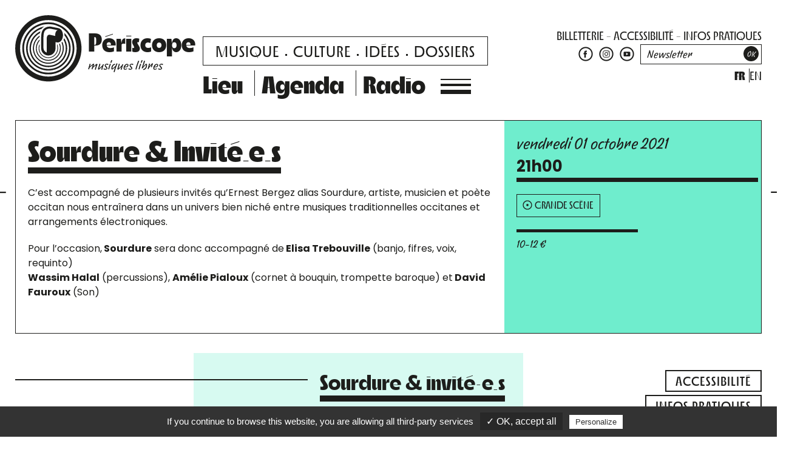

--- FILE ---
content_type: text/html; charset=UTF-8
request_url: https://www.periscope-lyon.com/concerts/sourdure-invite-e-s/
body_size: 18982
content:
<!doctype html><html lang="fr-FR"><head><meta charset="UTF-8"><meta name="theme-color" content="#6fedcd"><meta name="viewport" content="width=device-width, initial-scale=1.0, shrink-to-fit=no">  <script src="https://kit.fontawesome.com/fefcd3b224.js" crossorigin="anonymous"></script> <link href="https://fonts.googleapis.com/css2?family=Poppins:ital,wght@0,100;0,200;0,300;0,400;0,500;0,600;0,700;1,300;1,400;1,700&display=swap"
 rel="stylesheet"><link rel="profile" href="https://gmpg.org/xfn/11"> <script type="text/javascript"
            src="https://cdn.jsdelivr.net/gh/AmauriC/tarteaucitron.js@V1.2/tarteaucitron.min.js"></script> <script type="text/javascript">tarteaucitron.init({
            "privacyUrl": "",

            "hashtag": "#tarteaucitron",
            "cookieName": "tarteaucitron",

            "orientation": "bottom",
            "showAlertSmall": false,
            "cookieslist": true,

            "adblocker": false,
            "AcceptAllCta": true,
            "highPrivacy": false,
            "handleBrowserDNTRequest": false,

            "removeCredit": false,
            "moreInfoLink": true,
            "useExternalCss": false,

            "readmoreLink": "/cookiespolicy"
        });</script> <meta name='robots' content='index, follow, max-image-preview:large, max-snippet:-1, max-video-preview:-1' /><link rel="alternate" href="https://www.periscope-lyon.com/concerts/sourdure-invite-e-s/" hreflang="fr" /><link rel="alternate" href="https://www.periscope-lyon.com/en/concerts/sourdure-invite-e-s-2/" hreflang="en" /><link media="all" href="https://www.periscope-lyon.com/wp-content/cache/autoptimize/1/css/autoptimize_dbd56b9bcccc48d3a741d18173b37a2e.css" rel="stylesheet"><title>Sourdure &amp; Invité.e.s &#8211; Périscope</title><meta name="description" content="C&#039;est accompagné de plusieurs invités qu&#039;Ernest Bergez alias Sourdure, artiste, musicien et poète occitan nous entraînera dans un univers bien niché entre" /><link rel="canonical" href="https://www.periscope-lyon.com/concerts/sourdure-invite-e-s/" /><meta property="og:locale" content="fr_FR" /><meta property="og:locale:alternate" content="en_GB" /><meta property="og:type" content="article" /><meta property="og:title" content="Sourdure &amp; Invité.e.s - Périscope" /><meta property="og:description" content="C&#039;est accompagné de plusieurs invités qu&#039;Ernest Bergez alias Sourdure, artiste, musicien et poète occitan nous entraînera dans un univers bien niché entre" /><meta property="og:url" content="https://www.periscope-lyon.com/concerts/sourdure-invite-e-s/" /><meta property="og:site_name" content="Périscope" /><meta property="article:publisher" content="https://www.facebook.com/periscope.lyon" /><meta property="article:modified_time" content="2021-08-25T13:06:19+00:00" /><meta property="og:image" content="https://www.periscope-lyon.com/wp-content/uploads/2020/06/sourduredeluxeI20200427_20323877-scaled.jpg" /><meta property="og:image:width" content="2560" /><meta property="og:image:height" content="1534" /><meta property="og:image:type" content="image/jpeg" /><meta name="twitter:card" content="summary_large_image" /><meta name="twitter:site" content="@PeriscopeLyon" /><meta name="twitter:label1" content="Durée de lecture estimée" /><meta name="twitter:data1" content="1 minute" /> <script type="application/ld+json" class="yoast-schema-graph">{"@context":"https://schema.org","@graph":[{"@type":"WebPage","@id":"https://www.periscope-lyon.com/concerts/sourdure-invite-e-s/","url":"https://www.periscope-lyon.com/concerts/sourdure-invite-e-s/","name":"Sourdure &amp; Invité.e.s - Périscope","isPartOf":{"@id":"https://www.periscope-lyon.com/#website"},"primaryImageOfPage":{"@id":"https://www.periscope-lyon.com/concerts/sourdure-invite-e-s/#primaryimage"},"image":{"@id":"https://www.periscope-lyon.com/concerts/sourdure-invite-e-s/#primaryimage"},"thumbnailUrl":"https://www.periscope-lyon.com/wp-content/uploads/2020/06/sourduredeluxeI20200427_20323877-scaled.jpg","datePublished":"2021-07-19T09:26:39+00:00","dateModified":"2021-08-25T13:06:19+00:00","description":"C'est accompagné de plusieurs invités qu'Ernest Bergez alias Sourdure, artiste, musicien et poète occitan nous entraînera dans un univers bien niché entre","breadcrumb":{"@id":"https://www.periscope-lyon.com/concerts/sourdure-invite-e-s/#breadcrumb"},"inLanguage":"fr-FR","potentialAction":[{"@type":"ReadAction","target":["https://www.periscope-lyon.com/concerts/sourdure-invite-e-s/"]}]},{"@type":"ImageObject","inLanguage":"fr-FR","@id":"https://www.periscope-lyon.com/concerts/sourdure-invite-e-s/#primaryimage","url":"https://www.periscope-lyon.com/wp-content/uploads/2020/06/sourduredeluxeI20200427_20323877-scaled.jpg","contentUrl":"https://www.periscope-lyon.com/wp-content/uploads/2020/06/sourduredeluxeI20200427_20323877-scaled.jpg","width":2560,"height":1534},{"@type":"BreadcrumbList","@id":"https://www.periscope-lyon.com/concerts/sourdure-invite-e-s/#breadcrumb","itemListElement":[{"@type":"ListItem","position":1,"name":"Home","item":"https://www.periscope-lyon.com/"},{"@type":"ListItem","position":2,"name":"Concerts","item":"https://www.periscope-lyon.com/concerts/"},{"@type":"ListItem","position":3,"name":"Sourdure &amp; Invité.e.s"}]},{"@type":"WebSite","@id":"https://www.periscope-lyon.com/#website","url":"https://www.periscope-lyon.com/","name":"Périscope","description":"musiques libres","potentialAction":[{"@type":"SearchAction","target":{"@type":"EntryPoint","urlTemplate":"https://www.periscope-lyon.com/?s={search_term_string}"},"query-input":{"@type":"PropertyValueSpecification","valueRequired":true,"valueName":"search_term_string"}}],"inLanguage":"fr-FR"}]}</script> <link rel="alternate" type="application/rss+xml" title="Périscope &raquo; Flux" href="https://www.periscope-lyon.com/feed/" /><link rel="alternate" type="application/rss+xml" title="Périscope &raquo; Flux des commentaires" href="https://www.periscope-lyon.com/comments/feed/" /><link rel="alternate" title="oEmbed (JSON)" type="application/json+oembed" href="https://www.periscope-lyon.com/wp-json/oembed/1.0/embed?url=https%3A%2F%2Fwww.periscope-lyon.com%2Fconcerts%2Fsourdure-invite-e-s%2F&#038;lang=fr" /><link rel="alternate" title="oEmbed (XML)" type="text/xml+oembed" href="https://www.periscope-lyon.com/wp-json/oembed/1.0/embed?url=https%3A%2F%2Fwww.periscope-lyon.com%2Fconcerts%2Fsourdure-invite-e-s%2F&#038;format=xml&#038;lang=fr" /><link rel="https://api.w.org/" href="https://www.periscope-lyon.com/wp-json/" /><link rel="alternate" title="JSON" type="application/json" href="https://www.periscope-lyon.com/wp-json/wp/v2/kelkii_concert/7483" /><link rel="EditURI" type="application/rsd+xml" title="RSD" href="https://www.periscope-lyon.com/xmlrpc.php?rsd" /><link rel='shortlink' href='https://www.periscope-lyon.com/?p=7483' /><link rel="shortcut icon" type="image/x-icon" href="https://www.periscope-lyon.com/wp-content/themes/periscope-kelkii/favicon.png" /><script type="text/javascript" src="https://cdn.by.wonderpush.com/sdk/1.1/wonderpush-loader.min.js" async></script> <script type="text/javascript">window.WonderPush = window.WonderPush || [];
  window.WonderPush.push(['init', {"customDomain":"https:\/\/www.periscope-lyon.com\/wp-content\/plugins\/mailin\/","serviceWorkerUrl":"wonderpush-worker-loader.min.js?webKey=6e93dec7a8a0a1a9ae10e4971a0ea766f195f88b46931b25e885f59cf04528ff","frameUrl":"wonderpush.min.html","webKey":"6e93dec7a8a0a1a9ae10e4971a0ea766f195f88b46931b25e885f59cf04528ff"}]);</script></head><body class="wp-singular kelkii_concert-template-default single single-kelkii_concert postid-7483 wp-theme-multiscope-kelkii wp-child-theme-periscope-kelkii no-sidebar"> <svg aria-hidden="true" class="svgdef" version="1.1"
 xmlns="http://www.w3.org/2000/svg" xmlns:xlink="http://www.w3.org/1999/xlink"> <defs> <symbol id="icon-podcast" viewBox="0 0 340 391"> <path d="M316.19 107.55C308.17 88.6 296.7 71.58 282.09 56.96C267.48 42.35 250.46 30.87 231.5 22.86C211.87 14.56 191.03 10.35 169.55 10.35C148.07 10.35 127.23 14.56 107.6 22.86C88.65 30.88 71.63 42.35 57.01 56.96C42.4 71.57 30.92 88.59 22.91 107.55C14.61 127.18 10.4 148.02 10.4 169.5C10.4 190.98 14.61 211.82 22.91 231.45C30.93 250.4 42.4 267.42 57.01 282.04C70.68 295.71 86.45 306.63 103.95 314.54L108.03 303.33C57.42 280.03 22.29 228.87 22.29 169.5C22.29 88.17 88.22 22.23 169.56 22.23C250.89 22.23 316.83 88.16 316.83 169.5C316.83 228.87 281.69 280.03 231.09 303.33L235.17 314.54C252.66 306.62 268.44 295.7 282.1 282.04C296.71 267.43 308.19 250.41 316.2 231.45C324.5 211.82 328.71 190.98 328.71 169.5C328.7 148.02 324.49 127.17 316.19 107.55Z"/> <path d="M169.55 33.83C94.74 33.83 33.88 94.69 33.88 169.5C33.88 223.75 65.89 270.66 112.02 292.35L115.16 283.73C72.54 263.35 43.03 219.81 43.03 169.51C43.03 99.74 99.79 42.98 169.56 42.98C239.33 42.98 296.09 99.74 296.09 169.51C296.09 219.82 266.58 263.36 223.96 283.73L227.1 292.35C273.22 270.66 305.24 223.76 305.24 169.5C305.22 94.69 244.36 33.83 169.55 33.83Z"/> <path d="M118.78 273.76L121.61 265.98C86.19 248.3 61.8 211.7 61.8 169.5C61.8 110.09 110.14 61.75 169.55 61.75C228.96 61.75 277.3 110.09 277.3 169.5C277.3 211.7 252.91 248.31 217.49 265.98L220.32 273.76C258.89 254.9 285.53 215.26 285.53 169.5C285.53 105.55 233.5 53.52 169.55 53.52C105.6 53.52 53.57 105.55 53.57 169.5C53.57 215.25 80.21 254.9 118.78 273.76Z"/> <path d="M124.93 256.85L127.45 249.91C98.53 234.71 78.76 204.37 78.76 169.5C78.76 119.44 119.48 78.72 169.54 78.72C219.6 78.72 260.32 119.44 260.32 169.5C260.32 204.37 240.55 234.71 211.64 249.91L214.16 256.85C245.88 240.58 267.63 207.54 267.63 169.5C267.63 115.41 223.63 71.41 169.54 71.41C115.45 71.41 71.45 115.41 71.45 169.5C71.45 207.53 93.21 240.58 124.93 256.85Z"/> <path d="M131.03 240.06L132.93 234.83C110.09 221.98 94.62 197.52 94.62 169.5C94.62 128.19 128.23 94.58 169.54 94.58C210.85 94.58 244.46 128.19 244.46 169.5C244.46 197.52 228.99 221.98 206.15 234.83L208.05 240.06C232.99 226.39 249.94 199.89 249.94 169.5C249.94 125.17 213.87 89.1 169.54 89.1C125.2 89.1 89.13 125.17 89.13 169.5C89.14 199.89 106.09 226.39 131.03 240.06Z"/> <path d="M136.4 225.3L137.99 220.93C120.73 210.3 109.19 191.23 109.19 169.51C109.19 136.23 136.26 109.15 169.55 109.15C202.84 109.15 229.9 136.22 229.9 169.51C229.9 191.23 218.36 210.3 201.1 220.93L202.69 225.3C221.7 213.96 234.47 193.2 234.47 169.5C234.47 133.7 205.34 104.57 169.54 104.57C133.74 104.57 104.61 133.7 104.61 169.5C104.62 193.2 117.39 213.96 136.4 225.3Z"/> <path d="M141.37 211.66L142.66 208.11C130.47 199.59 122.48 185.47 122.48 169.51C122.48 143.55 143.6 122.44 169.55 122.44C195.51 122.44 216.62 143.56 216.62 169.51C216.62 185.47 208.63 199.6 196.44 208.11L197.73 211.66C211.32 202.55 220.28 187.05 220.28 169.5C220.28 141.53 197.52 118.77 169.55 118.77C141.58 118.77 118.82 141.53 118.82 169.5C118.82 187.05 127.78 202.55 141.37 211.66Z"/> <path d="M191.87 195.54L192.87 198.29C193.86 197.48 194.82 196.62 195.75 195.7C210.2 181.25 210.2 157.75 195.75 143.3L193.81 145.24C207.19 158.62 207.19 180.38 193.81 193.76C193.18 194.39 192.53 194.97 191.87 195.54Z"/> <path d="M146.23 198.29L147.23 195.54C146.57 194.97 145.92 194.39 145.29 193.76C131.91 180.38 131.91 158.62 145.29 145.24L143.35 143.3C128.9 157.75 128.9 181.25 143.35 195.7C144.27 196.62 145.24 197.48 146.23 198.29Z"/> <path d="M179.82 182.17C183.94 179.06 186.61 174.13 186.61 168.57C186.61 159.15 178.97 151.51 169.55 151.51C160.13 151.51 152.49 159.15 152.49 168.57C152.49 174.13 155.16 179.05 159.28 182.17L87.34 379.97H100.11L169.56 329.44L239 379.98H251.77L179.82 182.17ZM203.87 280.39L175.62 259.1L191.71 246.97L203.87 280.39ZM169.55 186.02L189.1 239.78L169.55 254.52L150 239.78L169.55 186.02ZM147.38 246.97L163.47 259.1L135.22 280.39L147.38 246.97ZM104.76 364.15L128.3 299.43L161 323.23L104.76 364.15ZM133.55 290.81L169.55 263.67L205.55 290.81L178.89 310.21L169.55 317.01L133.55 290.81ZM178.09 323.23L210.79 299.43L234.33 364.15L178.09 323.23Z"/> </symbol> <symbol id="icon-ticketing" viewBox="0 0 61 61"> <path d="M50.24 17.71L49.61 18.56C49.53 18.67 49.45 18.79 49.35 18.89C47.12 21.25 43.38 21.36 41.01 19.13C38.65 16.9 38.54 13.16 40.77 10.79C40.87 10.68 40.98 10.6 41.09 10.51L41.9 9.83L34.82 3.14L3.45001 36.38L10.42 42.95L10.92 42.52C13.21 40.58 16.58 40.66 18.75 42.71C20.92 44.76 21.2 48.12 19.39 50.52L18.99 51.05L25.96 57.62L57.33 24.4L50.24 17.71ZM20.94 50.87C22.77 47.92 22.32 44.06 19.76 41.65C17.2 39.24 13.32 39 10.48 41L5.52001 36.32L19.73 21.26L20 21.51L21.02 20.44L20.76 20.19L34.88 5.23L39.7 9.78C36.91 12.74 37.05 17.41 40 20.2C42.95 22.99 47.63 22.85 50.42 19.9L55.24 24.45L41.03 39.51L40.81 39.3L39.79 40.37L40.02 40.59L25.9 55.54L20.94 50.87Z"
 stroke-width="1.1056" stroke-miterlimit="10"/> <path d="M24.9713 24.2165L23.9572 25.2806L25.2747 26.5363L26.2888 25.4721L24.9713 24.2165Z"/> <path d="M27.6146 26.7334L26.6004 27.7975L27.9179 29.0531L28.9321 27.989L27.6146 26.7334Z"/> <path d="M22.3353 21.7065L21.3211 22.7707L22.6386 24.0263L23.6528 22.9622L22.3353 21.7065Z"/> <path d="M35.5229 34.2722L34.5084 35.3361L35.8256 36.5921L36.84 35.5282L35.5229 34.2722Z"/> <path d="M38.1661 36.7887L37.1516 37.8526L38.4687 39.1085L39.4832 38.0447L38.1661 36.7887Z"/> <path d="M30.2505 29.2435L29.2364 30.3076L30.5539 31.5633L31.568 30.4991L30.2505 29.2435Z"/> <path d="M32.8938 31.7603L31.8796 32.8244L33.1971 34.08L34.2113 33.0159L32.8938 31.7603Z"/> </symbol> <symbol id="icon-close" viewBox="0 0 20 20"> <path fill="none" stroke-width="1.06" d="M16,16 L4,4"></path> <path fill="none" stroke-width="1.06" d="M16,4 L4,16"></path> </symbol> <symbol id="icon-search" viewBox="0 0 21 21"> <path d="M20.52 18.99L14.44 13C15.5 11.63 16.13 9.92 16.13 8.06C16.13 3.61 12.51 0 8.07 0C3.63 0 0 3.62 0 8.06C0 12.5 3.62 16.12 8.06 16.12C9.87 16.12 11.55 15.52 12.9 14.5L19 20.51L20.52 18.99ZM8.07 13.98C4.81 13.98 2.16 11.33 2.16 8.07C2.16 4.81 4.81 2.16 8.07 2.16C11.33 2.16 13.98 4.81 13.98 8.07C13.98 11.33 11.33 13.98 8.07 13.98V13.98Z"/> </symbol> <symbol id="icon-arrowright" viewBox="0 0 40 14"> <path d="M31.73 0.179993L29.69 2.37999L33.05 5.49999H0.259995V8.49999H33.05L29.69 11.63L31.73 13.82L39.07 6.99999L31.73 0.179993Z"/> </symbol> <symbol id="icon-thinarrow" viewBox="0 0 115 10"> <path d="M109.93 1.25L109.42 1.8L112.46 4.63H1.04001V5.38H112.46L109.42 8.2L109.93 8.75L113.96 5L109.93 1.25Z"/> </symbol> <symbol id="icon-soundcloud" viewBox="0 0 36 36"> <path d="M25.89 16.41C26.47 16.36 26.93 16.25 27.38 16.29C28.93 16.45 30.06 17.89 29.99 19.55C29.92 21.17 28.71 22.49 27.16 22.51C24.15 22.55 21.15 22.52 18.07 22.52C18.07 19.13 18.07 15.76 18.07 12.37C19.44 11.16 21.65 11.22 23.11 12.06C24.77 13.03 25.6 14.54 25.89 16.41Z"/> <path d="M14.97 22.47C14.64 22.47 14.36 22.47 14.02 22.47C14.02 19.52 14.02 16.61 14.02 13.64C14.35 13.64 14.64 13.64 14.97 13.64C14.97 16.61 14.97 19.51 14.97 22.47Z"/> <path d="M16.95 22.48C16.61 22.48 16.35 22.48 16.04 22.48C16.04 19.69 16.04 16.94 16.04 14.18C16.31 13.97 16.6 13.74 16.95 13.46C16.95 16.47 16.95 19.44 16.95 22.48Z"/> <path d="M12.08 14.32C12.37 14.17 12.64 14.03 12.97 13.85C12.97 16.77 12.97 19.59 12.97 22.47C12.67 22.47 12.41 22.47 12.08 22.47C12.08 19.78 12.08 17.1 12.08 14.32Z"/> <path d="M10.96 15.81C10.96 18.01 10.96 20.21 10.96 22.46C10.67 22.46 10.41 22.46 10.08 22.46C10.08 20.69 10.08 18.93 10.08 17.15C10.32 16.71 10.57 16.24 10.83 15.78C10.87 15.8 10.92 15.81 10.96 15.81Z"/> <path d="M8.92 22.56C8.59 22.5 8.33 22.45 8.05 22.39C8.05 20.46 8.05 18.59 8.05 16.67C8.32 16.62 8.58 16.57 8.92 16.5C8.92 18.52 8.92 20.46 8.92 22.56Z"/> <path d="M6.94 21.61C5.69 20.35 5.71 18.58 6.94 17.45C6.94 18.83 6.94 20.16 6.94 21.61Z"/> <path d="M18 35.5C8.35 35.5 0.5 27.65 0.5 18C0.5 8.35 8.35 0.5 18 0.5C27.65 0.5 35.5 8.35 35.5 18C35.5 27.65 27.65 35.5 18 35.5ZM18 3.5C10 3.5 3.5 10 3.5 18C3.5 26 10 32.5 18 32.5C26 32.5 32.5 25.99 32.5 18C32.5 10 26 3.5 18 3.5Z"/> </symbol> <symbol id="icon-website" viewBox="0 0 36 36"> <path d="M18 35.5C8.35 35.5 0.5 27.65 0.5 18C0.5 8.35 8.35 0.5 18 0.5C27.65 0.5 35.5 8.35 35.5 18C35.5 27.65 27.65 35.5 18 35.5ZM18 3.5C10 3.5 3.5 10 3.5 18C3.5 26 10 32.5 18 32.5C26 32.5 32.5 25.99 32.5 18C32.5 10 26 3.5 18 3.5Z"/> <path d="M17.45 23H14.12C11.38 23 9.14999 20.77 9.14999 18.03V17.96C9.14999 15.22 11.38 12.99 14.12 12.99H17.4V14.6H14.12C12.27 14.6 10.77 16.1 10.77 17.95V18.02C10.77 19.87 12.27 21.37 14.12 21.37H17.45V23Z"/> <path d="M21.88 23H18.82V21.39H21.88C23.73 21.39 25.23 19.89 25.23 18.04V17.97C25.23 16.12 23.73 14.62 21.88 14.62H18.77V13H21.88C24.62 13 26.85 15.23 26.85 17.97V18.04C26.85 20.77 24.62 23 21.88 23Z"/> <path d="M21.74 17.21H14.26V18.8H21.74V17.21Z"/> </symbol> <symbol id="icon-linkedin" viewBox="0 0 36 36"> <path d="M15.75 14.19C16.62 14.19 17.48 14.19 18.35 14.19C18.43 14.57 18.5 14.93 18.58 15.35C18.71 15.25 18.82 15.18 18.91 15.08C20.03 13.88 21.42 13.59 22.93 14.05C24.38 14.49 25.11 15.59 25.33 17.06C25.39 17.5 25.45 17.94 25.45 18.38C25.46 20.08 25.46 21.78 25.46 23.48C25.46 23.74 25.46 23.99 25.46 24.29C24.39 24.29 23.38 24.29 22.32 24.29C22.31 24 22.29 23.75 22.29 23.5C22.29 21.93 22.3 20.36 22.28 18.79C22.28 18.38 22.22 17.95 22.13 17.55C21.98 16.9 21.55 16.49 20.89 16.41C20.25 16.33 19.64 16.51 19.34 17.1C19.1 17.57 18.93 18.13 18.91 18.65C18.85 20.22 18.89 21.79 18.89 23.36C18.89 23.65 18.89 23.93 18.89 24.28C17.84 24.28 16.83 24.28 15.76 24.28C15.75 20.95 15.75 17.61 15.75 14.19Z"/> <path d="M10.7 24.29C10.7 20.92 10.7 17.59 10.7 14.2C11.72 14.2 12.72 14.2 13.76 14.2C13.76 17.56 13.76 20.89 13.76 24.29C12.75 24.29 11.75 24.29 10.7 24.29Z"/> <path d="M12.23 12.78C11 12.85 10.55 12.12 10.54 11.31C10.52 10.37 11.25 9.70001 12.26 9.70001C13.34 9.70001 13.9 10.22 13.92 11.23C13.94 12.26 13.37 12.78 12.23 12.78Z"/> <path d="M18 35.5C8.35 35.5 0.5 27.65 0.5 18C0.5 8.35 8.35 0.5 18 0.5C27.65 0.5 35.5 8.35 35.5 18C35.5 27.65 27.65 35.5 18 35.5ZM18 3.5C10 3.5 3.5 10 3.5 18C3.5 26 10 32.5 18 32.5C26 32.5 32.5 25.99 32.5 18C32.5 10 26 3.5 18 3.5Z"/> </symbol> <symbol id="icon-bandcamp" viewBox="0 0 36 36"> <path d="M27 12.71C27 12.71 23.3 19.61 21.6 22.75C21.41 23.1 21.24 23.34 20.75 23.34C16.95 23.31 9 23.29 9 23.29C9 23.29 12.72 16.36 14.42 13.21C14.62 12.84 14.83 12.65 15.29 12.66C19.09 12.68 27 12.71 27 12.71Z"/> <path d="M18 35.5C8.35 35.5 0.5 27.65 0.5 18C0.5 8.35 8.35 0.5 18 0.5C27.65 0.5 35.5 8.35 35.5 18C35.5 27.65 27.65 35.5 18 35.5ZM18 3.5C10 3.5 3.5 10 3.5 18C3.5 26 10 32.5 18 32.5C26 32.5 32.5 25.99 32.5 18C32.5 10 26 3.5 18 3.5Z"/> </symbol> <symbol id="icon-vimeo" viewBox="0 0 36 36"> <path d="M19.03 14.67C19.71 13.16 20.5 11.78 21.96 10.94C23.08 10.3 24.56 10.37 25.42 11.09C26.36 11.87 26.62 12.91 26.5 14.08C26.39 15.11 25.96 16.04 25.53 16.97C24.52 19.15 23.31 21.2 21.64 22.95C20.77 23.87 19.78 24.62 18.64 25.18C17.28 25.85 16.03 25.46 15.31 24.13C14.37 22.4 13.8 20.55 13.44 18.63C13.3 17.88 13.1 17.13 12.85 16.4C12.71 15.99 12.44 15.62 12.17 15.27C11.86 14.86 11.5 14.84 11.09 15.15C10.86 15.32 10.63 15.5 10.4 15.67C10.14 15.85 10 15.83 9.82 15.57C9.73 15.44 9.65 15.31 9.56 15.19C9.39 14.93 9.4 14.79 9.65 14.6C10.98 13.57 12.29 12.5 13.66 11.52C14.49 10.93 15.49 11.02 16.12 11.93C16.46 12.42 16.66 12.97 16.74 13.56C16.97 15.36 17.31 17.14 17.95 18.84C18.07 19.15 18.2 19.47 18.36 19.76C18.57 20.17 18.78 20.21 19.14 19.94C20.57 18.88 21.36 17.45 21.49 15.68C21.55 14.84 21.15 14.42 20.31 14.46C19.92 14.48 19.51 14.59 19.03 14.67Z"/> <path d="M18 35.5C8.35 35.5 0.5 27.65 0.5 18C0.5 8.35 8.35 0.5 18 0.5C27.65 0.5 35.5 8.35 35.5 18C35.5 27.65 27.65 35.5 18 35.5ZM18 3.5C10 3.5 3.5 10 3.5 18C3.5 26 10 32.5 18 32.5C26 32.5 32.5 25.99 32.5 18C32.5 10 26 3.5 18 3.5Z"/> </symbol> <symbol id="icon-twitter" viewBox="0 0 36 36"> <path d="M18 35.5C8.35 35.5 0.5 27.65 0.5 18C0.5 8.35 8.35 0.5 18 0.5C27.65 0.5 35.5 8.35 35.5 18C35.5 27.65 27.65 35.5 18 35.5ZM18 3.5C10 3.5 3.5 10 3.5 18C3.5 26 10 32.5 18 32.5C26 32.5 32.5 26 32.5 18C32.5 10 26 3.5 18 3.5Z"/> <path d="M26.98 13.42C26.37 13.69 25.72 13.87 25.03 13.95C25.73 13.53 26.27 12.87 26.52 12.07C25.86 12.46 25.14 12.74 24.36 12.89C23.74 12.23 22.86 11.82 21.88 11.82C20.01 11.82 18.49 13.34 18.49 15.21C18.49 15.48 18.52 15.74 18.58 15.98C15.76 15.84 13.26 14.49 11.58 12.43C11.29 12.93 11.12 13.51 11.12 14.14C11.12 15.32 11.72 16.36 12.63 16.97C12.07 16.95 11.55 16.8 11.09 16.55C11.09 16.56 11.09 16.58 11.09 16.59C11.09 18.23 12.26 19.61 13.81 19.92C13.53 20 13.23 20.04 12.92 20.04C12.7 20.04 12.49 20.02 12.28 19.98C12.71 21.33 13.97 22.31 15.45 22.34C14.29 23.25 12.82 23.79 11.23 23.79C10.96 23.79 10.69 23.77 10.42 23.74C11.92 24.7 13.71 25.27 15.62 25.27C21.86 25.27 25.28 20.1 25.28 15.61C25.28 15.46 25.28 15.32 25.27 15.17C25.95 14.7 26.53 14.1 26.98 13.42Z"/> </symbol> <symbol id="icon-youtube" viewBox="0 0 36 36"> <path d="M18 35.5C8.35 35.5 0.5 27.65 0.5 18C0.5 8.35 8.35 0.5 18 0.5C27.65 0.5 35.5 8.35 35.5 18C35.5 27.65 27.65 35.5 18 35.5ZM18 3.5C10 3.5 3.5 10 3.5 18C3.5 26 10 32.5 18 32.5C26 32.5 32.5 25.99 32.5 18C32.5 10.01 26 3.5 18 3.5Z"/> <path fill-rule="evenodd" clip-rule="evenodd"
 d="M26.28 14.92C26.28 13.54 25.16 12.42 23.78 12.42H12.07C10.69 12.42 9.57 13.54 9.57 14.92V21.62C9.57 23 10.69 24.12 12.07 24.12H23.78C25.16 24.12 26.28 23 26.28 21.62V14.92ZM16.26 21.1V14.81L21.03 17.96L16.26 21.1Z"/> </symbol> <symbol id="icon-instagram" viewBox="0 0 36 36"> <path d="M18 35.5C8.35 35.5 0.5 27.65 0.5 18C0.5 8.35 8.35 0.5 18 0.5C27.65 0.5 35.5 8.35 35.5 18C35.5 27.65 27.65 35.5 18 35.5ZM18 3.5C10 3.5 3.5 10 3.5 18C3.5 26 10 32.5 18 32.5C26 32.5 32.5 25.99 32.5 18C32.5 10 26 3.5 18 3.5Z"/> <path d="M21.88 9.37H14.12C11.49 9.37 9.35 11.51 9.35 14.14V21.9C9.35 24.53 11.49 26.67 14.12 26.67H21.88C24.51 26.67 26.65 24.53 26.65 21.9V14.14C26.65 11.51 24.52 9.37 21.88 9.37ZM25.25 21.89C25.25 23.76 23.73 25.28 21.86 25.28H14.13C12.26 25.28 10.74 23.76 10.74 21.89V14.16C10.74 12.29 12.26 10.77 14.13 10.77H21.86C23.73 10.77 25.25 12.29 25.25 14.16V21.89Z"/> <path d="M18 13.46C15.48 13.46 13.44 15.5 13.44 18.02C13.44 20.54 15.48 22.58 18 22.58C20.52 22.58 22.56 20.54 22.56 18.02C22.56 15.51 20.52 13.46 18 13.46ZM18 21C16.36 21 15.03 19.67 15.03 18.03C15.03 16.39 16.36 15.06 18 15.06C19.64 15.06 20.97 16.39 20.97 18.03C20.97 19.67 19.64 21 18 21Z"/> <path d="M23.74 13.31C23.74 13.87 23.28 14.33 22.72 14.33C22.15 14.33 21.7 13.87 21.7 13.31C21.7 12.74 22.16 12.29 22.72 12.29C23.28 12.29 23.74 12.75 23.74 13.31Z"/> </symbol> <symbol id="icon-facebook" viewBox="0 0 36 36"> <path d="M18 35.5C8.35 35.5 0.5 27.65 0.5 18C0.5 8.35 8.35 0.5 18 0.5C27.65 0.5 35.5 8.35 35.5 18C35.5 27.65 27.65 35.5 18 35.5ZM18 3.5C10 3.5 3.5 10 3.5 18C3.5 26 10 32.5 18 32.5C26 32.5 32.5 25.99 32.5 18C32.5 10.01 26 3.5 18 3.5Z"/> <path d="M20.77 18.72H18.24V26.85H14.5V18.72H12.72V15.54H14.5V13.48C14.5 12.01 15.2 9.7 18.28 9.7L21.05 9.71V12.8H19.04C18.71 12.8 18.25 12.97 18.25 13.67V15.54H21.1L20.77 18.72Z"/> </symbol> <symbol id="icon-localisation" viewBox="0 0 26 26"> <path d="M13 21.25C8.45 21.25 4.75 17.55 4.75 13C4.75 8.45 8.45 4.75 13 4.75C17.55 4.75 21.25 8.45 21.25 13C21.25 17.55 17.55 21.25 13 21.25ZM13 6.25C9.28 6.25 6.25 9.28 6.25 13C6.25 16.72 9.28 19.75 13 19.75C16.72 19.75 19.75 16.72 19.75 13C19.75 9.28 16.72 6.25 13 6.25Z"/> <path d="M13 15C14.1046 15 15 14.1046 15 13C15 11.8954 14.1046 11 13 11C11.8954 11 11 11.8954 11 13C11 14.1046 11.8954 15 13 15Z"/> </symbol> <symbol id="icon-logo" viewBox="0 0 106 106"> <path d="M101.203 32.168C98.5493 25.8948 94.7526 20.2618 89.9186 15.4279C85.0847 10.5939 79.4517 6.79715 73.1785 4.14337C66.6803 1.39435 59.78 0 52.6732 0C45.5665 0 38.6662 1.39435 32.168 4.14337C25.8948 6.79715 20.2618 10.5939 15.4279 15.4279C10.5939 20.2618 6.79715 25.8948 4.14338 32.168C1.39435 38.6662 0 45.5665 0 52.6732C0 59.78 1.39435 66.6803 4.14338 73.1785C6.79715 79.4517 10.5939 85.0847 15.4279 89.9186C20.2618 94.7526 25.8948 98.5493 32.168 101.203C38.6662 103.952 45.5665 105.346 52.6732 105.346C59.78 105.346 66.6803 103.952 73.1785 101.203C79.4517 98.5493 85.0847 94.7526 89.9186 89.9186C94.7526 85.0847 98.5493 79.4517 101.203 73.1785C103.952 66.6803 105.346 59.78 105.346 52.6732C105.346 45.5665 103.952 38.6662 101.203 32.168V32.168ZM101.155 73.1573C98.5044 79.4253 94.7129 85.0503 89.8816 89.8816C85.0503 94.7129 79.4253 98.5044 73.1573 101.155C66.6644 103.902 59.772 105.294 52.6732 105.294C45.5745 105.294 38.6821 103.902 32.1892 101.155C25.9212 98.5044 20.2962 94.7129 15.4649 89.8816C10.6362 85.0503 6.84213 79.4253 4.191 73.1573C1.44463 66.6644 0.0529169 59.772 0.0529169 52.6732C0.0529169 45.5718 1.44463 38.6821 4.191 32.1892C6.84213 25.9212 10.6336 20.2962 15.4649 15.4649C20.2962 10.6336 25.9212 6.84212 32.1892 4.191C38.6821 1.44462 45.5745 0.0529169 52.6732 0.0529169C59.772 0.0529169 66.6644 1.44462 73.1573 4.191C79.4253 6.84212 85.0503 10.6336 89.8816 15.4649C94.7129 20.2962 98.5044 25.9212 101.155 32.1892C103.902 38.6821 105.294 45.5745 105.294 52.6732C105.294 59.772 103.902 66.6644 101.155 73.1573V73.1573Z"/> <path d="M101.156 32.1892C98.5044 25.9212 94.7129 20.2962 89.8816 15.4649C85.0503 10.6336 79.4253 6.84213 73.1573 4.191C66.6644 1.44463 59.772 0.0529175 52.6733 0.0529175C45.5745 0.0529175 38.6821 1.44463 32.1892 4.191C25.9212 6.84213 20.2962 10.6336 15.4649 15.4649C10.6363 20.2962 6.84213 25.9212 4.191 32.1892C1.44463 38.6821 0.0529175 45.5745 0.0529175 52.6732C0.0529175 59.7747 1.44463 66.6644 4.191 73.1573C6.84213 79.4253 10.6336 85.0503 15.4649 89.8816C20.2962 94.7129 25.9212 98.5044 32.1892 101.155C38.6821 103.902 45.5745 105.294 52.6733 105.294C59.772 105.294 66.6644 103.902 73.1573 101.155C79.4253 98.5044 85.0503 94.7129 89.8816 89.8816C94.7129 85.0503 98.5044 79.4253 101.156 73.1573C103.902 66.6644 105.294 59.772 105.294 52.6732C105.294 45.5718 103.902 38.6794 101.156 32.1892ZM52.6733 97.5466C27.8897 97.5466 7.79992 77.4568 7.79992 52.6732C7.79992 27.8897 27.8897 7.79992 52.6733 7.79992C77.4568 7.79992 97.5466 27.8897 97.5466 52.6732C97.5466 77.4568 77.4568 97.5466 52.6733 97.5466Z"/> <path d="M52.6732 11.3347C29.8794 11.3347 11.3347 29.8794 11.3347 52.6732C11.3347 75.4671 29.8794 94.0117 52.6732 94.0117C75.4671 94.0117 94.0117 75.4671 94.0117 52.6732C94.0117 29.8794 75.4671 11.3347 52.6732 11.3347V11.3347ZM52.6732 91.2257C31.414 91.2257 14.1208 73.9299 14.1208 52.6732C14.1208 31.414 31.4166 14.1208 52.6732 14.1208C73.9325 14.1208 91.2257 31.4166 91.2257 52.6732C91.2257 73.9299 73.9325 91.2257 52.6732 91.2257Z"/> <path d="M44.5823 22.4896C42.418 24.9502 41.6983 28.7549 41.4734 31.5145C41.2406 34.3958 41.2432 35.8405 41.2432 38.4625V52.6838C41.2432 58.9809 46.3656 64.1059 52.6653 64.1059C58.9624 64.1059 64.0874 58.9836 64.0874 52.6838L64.0715 42.8069C65.241 43.0186 66.5454 43.2541 66.6724 43.2779L66.7173 43.2858C66.9581 43.3282 67.2571 43.3811 67.5931 43.3837H67.6275C70.0484 43.3837 72.3186 41.9788 73.8505 39.5261C75.1417 37.4597 75.8534 34.7715 75.8534 31.9537C75.8507 29.5063 75.3242 27.1833 74.3241 25.2333C73.2896 23.2092 71.7973 21.7593 70.0167 21.0397C69.5986 20.8703 68.617 20.6243 68.4371 20.5872C68.1408 20.5237 61.1187 19.0394 57.494 18.3621C56.597 18.1928 55.6816 18.1081 54.7661 18.1054C54.7264 18.1054 54.6841 18.1054 54.6444 18.1081C50.6809 18.1266 47.0138 19.7247 44.5823 22.4896V22.4896ZM47.3895 24.4263C49.0696 22.5108 51.599 21.4127 54.483 21.418H54.4856V21.4207C55.1498 21.426 55.8271 21.4842 56.5018 21.6112C60.0684 22.2779 66.1405 23.5559 67.527 23.8469C65.2621 24.3205 63.5582 27.5775 63.5556 31.4431C63.5556 31.9749 63.5873 32.5067 63.6535 33.0279L56.2028 31.3769C52.234 30.3847 50.0512 32.2368 50.0512 37.9571V59.4016C50.0512 59.4016 44.8813 57.6024 44.8813 51.8583V39.0525C44.8813 37.4756 44.8469 34.6498 45.0797 31.7659C45.3099 28.8793 46.0163 25.9927 47.3895 24.4263V24.4263Z"/> <path d="M52.6732 67.0163C44.7649 67.0163 38.3302 60.5816 38.3302 52.6732C38.3302 51.5064 38.4731 50.3714 38.7376 49.2866V46.0004C37.764 48.0219 37.2136 50.2841 37.2136 52.6732C37.2136 61.1955 44.1484 68.1302 52.6706 68.1302C61.1928 68.1302 68.1276 61.1955 68.1276 52.6732C68.1276 50.2629 67.5693 47.9795 66.5798 45.9449L66.585 49.2098C66.8629 50.3185 67.0137 51.48 67.0137 52.6732C67.0163 60.5816 60.5843 67.0163 52.6732 67.0163V67.0163Z"/> <path d="M52.6732 71.0644C42.5318 71.0644 34.2821 62.8147 34.2821 52.6733C34.2821 48.0986 35.9648 43.9129 38.7376 40.6929V38.653C35.1314 42.2381 32.8904 47.1964 32.8904 52.6733C32.8904 63.582 41.7645 72.4562 52.6732 72.4562C63.582 72.4562 72.4561 63.582 72.4561 52.6733C72.4561 50.0354 71.927 47.5218 70.9877 45.2199C70.5538 45.3972 70.1093 45.5401 69.6569 45.6459C70.5564 47.8129 71.0644 50.1835 71.0644 52.6733C71.0644 62.8147 62.8147 71.0644 52.6732 71.0644V71.0644Z"/> <path d="M52.6732 75.5015C40.0844 75.5015 29.845 65.2621 29.845 52.6733C29.845 45.3099 33.3534 38.7562 38.78 34.5784C38.8038 33.9143 38.8382 33.2184 38.8937 32.4273C32.4273 36.8432 28.1755 44.2701 28.1755 52.6733C28.1755 66.1829 39.1663 77.1737 52.6759 77.1737C66.1855 77.1737 77.1763 66.1829 77.1763 52.6733C77.1763 48.985 76.3535 45.4845 74.8877 42.3413C74.4908 42.8069 74.0675 43.2276 73.623 43.606C74.8321 46.3868 75.5068 49.4506 75.5068 52.6706C75.5015 65.2595 65.2621 75.5015 52.6732 75.5015V75.5015Z"/> <path d="M52.6732 80.3354C37.42 80.3354 25.0111 67.9265 25.0111 52.6732C25.0111 42.2434 30.8134 33.1496 39.3594 28.4348C39.5367 27.4955 39.7775 26.5245 40.0976 25.564C29.882 30.3212 22.7833 40.6797 22.7833 52.6706C22.7833 69.1515 36.1924 82.5606 52.6732 82.5606C69.1541 82.5606 82.5632 69.1541 82.5632 52.6732C82.5632 46.7201 80.809 41.1718 77.7981 36.5072C77.5547 37.4623 77.2345 38.3778 76.8429 39.2377C79.0654 43.2197 80.3354 47.7996 80.3354 52.6732C80.3354 67.9265 67.9265 80.3354 52.6732 80.3354V80.3354Z"/> <path d="M78.3616 31.9511C78.3616 32.0516 78.359 32.1522 78.3563 32.2501C82.8278 37.8592 85.5027 44.958 85.5027 52.6733C85.5027 70.7761 70.7734 85.5054 52.6706 85.5054C34.5678 85.5054 19.8385 70.7761 19.8385 52.6733C19.8385 38.2693 29.1624 26.0086 42.0926 21.5953C42.2831 21.3334 42.4841 21.0767 42.6985 20.8333C43.7012 19.693 44.8813 18.7219 46.183 17.9335C29.7894 20.9921 17.3355 35.4039 17.3355 52.6733C17.3355 72.1598 33.1893 88.011 52.6732 88.011C72.1598 88.011 88.011 72.1572 88.011 52.6733C88.011 43.0795 84.164 34.3667 77.9357 27.9929C78.2135 29.2629 78.3616 30.5911 78.3616 31.9511V31.9511Z"/> </symbol> <symbol id="icon-logow" viewBox="0 0 438 426"> <path d="M219 23.92C193.49 23.92 168.72 28.92 145.39 38.79C122.87 48.31 102.65 61.94 85.3 79.3C67.94 96.66 54.31 116.87 44.79 139.39C34.92 162.72 29.92 187.48 29.92 213C29.92 238.52 34.92 263.28 44.79 286.61C54.31 309.13 67.94 329.35 85.3 346.7C102.66 364.06 122.87 377.69 145.39 387.21C168.72 397.08 193.48 402.08 219 402.08C244.52 402.08 269.28 397.08 292.61 387.21C315.13 377.69 335.35 364.06 352.7 346.7C370.05 329.34 383.69 309.13 393.21 286.61C403.08 263.28 408.08 238.52 408.08 213C408.08 187.48 403.08 162.72 393.21 139.39C383.69 116.87 370.06 96.65 352.7 79.3C335.34 61.94 315.13 48.31 292.61 38.79C269.28 28.92 244.51 23.92 219 23.92Z"
 fill="white"/> <path d="M219 23.92C193.49 23.92 168.72 28.92 145.39 38.79C122.87 48.31 102.65 61.94 85.3 79.3C67.94 96.66 54.31 116.87 44.79 139.39C34.92 162.72 29.92 187.48 29.92 213C29.92 238.52 34.92 263.28 44.79 286.61C54.31 309.13 67.94 329.35 85.3 346.7C102.66 364.06 122.87 377.69 145.39 387.21C168.72 397.08 193.48 402.08 219 402.08C244.52 402.08 269.28 397.08 292.61 387.21C315.13 377.69 335.35 364.06 352.7 346.7C370.05 329.34 383.69 309.13 393.21 286.61C403.08 263.28 408.08 238.52 408.08 213C408.08 187.48 403.08 162.72 393.21 139.39C383.69 116.87 370.06 96.65 352.7 79.3C335.34 61.94 315.13 48.31 292.61 38.79C269.28 28.92 244.51 23.92 219 23.92Z"
 fill="white"/> <path d="M303.49 105.92C299.45 98.03 293.64 92.37 286.68 89.56C285.05 88.9 281.22 87.94 280.52 87.79C279.36 87.54 251.96 81.75 237.82 79.1C234.32 78.44 230.75 78.11 227.18 78.1C227.02 78.1 226.86 78.1 226.71 78.11C211.23 78.21 196.92 84.44 187.43 95.23C178.99 104.83 176.17 119.68 175.3 130.44C174.39 141.68 174.4 147.32 174.4 157.55V213.04C174.4 237.61 194.39 257.6 218.96 257.6C243.53 257.6 263.52 237.61 263.52 213.04L263.46 174.5C268.02 175.33 273.12 176.25 273.61 176.33L273.78 176.36C274.72 176.52 275.89 176.73 277.2 176.74H277.34C286.79 176.74 295.64 171.25 301.63 161.69C306.67 153.63 309.44 143.14 309.44 132.14C309.45 122.59 307.39 113.52 303.49 105.92ZM261.45 130.16C261.45 132.24 261.58 134.31 261.83 136.34L232.76 129.9C217.27 126.03 208.76 133.25 208.76 155.57V239.25C208.76 239.25 188.59 232.23 188.59 209.82V159.85C188.59 153.7 188.45 142.67 189.36 131.42C190.27 120.16 193.02 108.9 198.38 102.78C204.94 95.3 214.8 91.02 226.06 91.04H226.07V91.05C228.67 91.07 231.3 91.3 233.93 91.79C247.85 94.39 271.54 99.38 276.94 100.52C268.1 102.37 261.46 115.08 261.45 130.16Z"
 fill="#1D1D1B"/> <path d="M273.3 199.48C274.38 203.81 274.97 208.33 274.97 213C274.97 243.86 249.86 268.97 219 268.97C188.14 268.97 163.03 243.86 163.03 213C163.03 208.45 163.59 204.02 164.62 199.78V186.96C160.82 194.85 158.68 203.68 158.68 213C158.68 246.26 185.74 273.31 218.99 273.31C252.24 273.31 279.31 246.25 279.31 213C279.31 203.59 277.13 194.69 273.27 186.74L273.3 199.48Z"
 fill="#1D1D1B"/> <path d="M285.27 185.58C288.78 194.04 290.76 203.28 290.76 213C290.76 252.57 258.57 284.76 219 284.76C179.43 284.76 147.24 252.57 147.24 213C147.24 195.15 153.8 178.82 164.62 166.25V158.29C150.55 172.28 141.8 191.63 141.8 212.99C141.8 255.55 176.43 290.18 218.99 290.18C261.56 290.18 296.18 255.55 296.18 212.99C296.18 202.7 294.12 192.89 290.45 183.91C288.77 184.61 287.04 185.17 285.27 185.58Z"
 fill="#1D1D1B"/> <path d="M300.73 177.63C305.45 188.48 308.08 200.44 308.08 213C308.08 262.12 268.12 302.08 219 302.08C169.88 302.08 129.92 262.12 129.92 213C129.92 184.27 143.61 158.69 164.79 142.4C164.88 139.81 165.02 137.1 165.23 134C140 151.23 123.4 180.21 123.4 213C123.4 265.71 166.28 308.6 219 308.6C271.71 308.6 314.6 265.72 314.6 213C314.6 198.6 311.39 184.95 305.67 172.69C304.12 174.5 302.47 176.15 300.73 177.63Z"
 fill="#1D1D1B"/> <path d="M317.03 149.92C316.08 153.65 314.83 157.22 313.3 160.57C321.97 176.1 326.93 193.98 326.93 213C326.93 272.51 278.51 320.93 219 320.93C159.49 320.93 111.07 272.52 111.07 213C111.07 172.31 133.71 136.81 167.06 118.43C167.75 114.76 168.69 110.98 169.94 107.23C130.08 125.79 102.38 166.21 102.38 213C102.38 277.31 154.7 329.63 219.01 329.63C283.32 329.63 335.63 277.31 335.63 213C335.63 189.77 328.78 168.12 317.03 149.92Z"
 fill="#1D1D1B"/> <path d="M317.58 116.7C318.66 121.66 319.24 126.84 319.24 132.14C319.24 132.53 319.23 132.92 319.22 133.31C336.66 155.2 347.11 182.9 347.11 213C347.11 283.64 289.64 341.11 219 341.11C148.36 341.11 90.89 283.64 90.89 213C90.89 156.8 127.28 108.96 177.72 91.74C178.47 90.72 179.24 89.72 180.08 88.77C183.99 84.32 188.59 80.53 193.68 77.46C129.7 89.38 81.11 145.62 81.11 213C81.11 289.03 142.97 350.89 219 350.89C295.03 350.89 356.89 289.03 356.89 213C356.89 175.56 341.88 141.57 317.58 116.7Z"
 fill="#1D1D1B"/> <path d="M219 374.3C130.06 374.3 57.7 301.94 57.7 213C57.7 124.06 130.06 51.7 219 51.7C307.94 51.7 380.3 124.06 380.3 213C380.3 301.94 307.94 374.3 219 374.3ZM219 62.57C136.05 62.57 68.57 130.05 68.57 213C68.57 295.95 136.05 363.43 219 363.43C301.95 363.43 369.43 295.95 369.43 213C369.43 130.05 301.95 62.57 219 62.57Z"
 fill="#1D1D1B"/> </symbol> </defs> </svg><div id="sail"></div><div id="page" class="site"><div class="mobileheader showonmobile"><div class="offmenu"> <span class="s1"></span> <span class="s2"></span> <span class="s3"></span></div><div class="plogo"> <a href="/"> <svg class="iconsvg"> <use href="#icon-logo"></use> </svg> <span class="mln">Périscope</span> </a></div><div class="langswitch"><ul><li class="lang-item lang-item-2 lang-item-fr current-lang lang-item-first"><a lang="fr-FR" hreflang="fr-FR" href="https://www.periscope-lyon.com/concerts/sourdure-invite-e-s/" aria-current="true">fr</a></li><li class="lang-item lang-item-5 lang-item-en"><a lang="en-GB" hreflang="en-GB" href="https://www.periscope-lyon.com/en/concerts/sourdure-invite-e-s-2/">en</a></li></ul></div></div><div class="wholeheader hideonmobile altm"><div class="topheader"><div class="ukgrid-m5" uk-grid><div class="uk-width-1-4@m mainlogo"> <a href="/"> <svg class="iconsvg"> <use href="#icon-logo"></use> </svg><h2> <span class="mln">Périscope</span> <span class="mls">musiques libres</span></h2> </a></div><div class="uk-width-3-4@m"><div uk-grid><div class="submenu-wrap uk-width-3-5@m"><div class="submenu"><ul id="menu-menu-media" class="menu"><li id="menu-item-143" class="menu-item menu-item-type-post_type menu-item-object-page menu-item-143"><a href="https://www.periscope-lyon.com/tous-les-artistes/">Musique</a></li><li id="menu-item-142" class="menu-item menu-item-type-post_type menu-item-object-page menu-item-142"><a href="https://www.periscope-lyon.com/culture/">Culture</a></li><li id="menu-item-191" class="menu-item menu-item-type-post_type menu-item-object-page menu-item-191"><a href="https://www.periscope-lyon.com/idees/">Idées</a></li><li id="menu-item-2958" class="hideonmobile menu-item menu-item-type-custom menu-item-object-custom menu-item-2958"><a href="/dossiers/">Dossiers</a></li></ul></div><div class="mainmenu"><ul id="menu-menu-principal" class="menu"><li id="menu-item-243" class="menu-item menu-item-type-post_type menu-item-object-page menu-item-243"><a href="https://www.periscope-lyon.com/le-periscope/">Lieu</a></li><li id="menu-item-112" class="menu-item menu-item-type-custom menu-item-object-custom menu-item-112"><a href="/agenda-concerts/">Agenda</a></li><li id="menu-item-113" class="menu-item menu-item-type-custom menu-item-object-custom menu-item-113"><a target="_blank" href="/radio/">Radio</a></li></ul><div class="offmenu"> <span class="s1"></span> <span class="s2"></span> <span class="s3"></span></div></div></div><div class="uk-width-2-5@m uk-text-right raltheader"><div class="undermain mtop20"> <a target="_blank" href="https://billetterie.periscope-lyon.com/?id_categ=13" title="billetterie">billetterie</a><a target="_self" href="https://www.periscope-lyon.com/accessibilite/" title="accessibilité">accessibilité</a><a target="_self" href="https://www.periscope-lyon.com/infos-pratiques/" title="infos pratiques">infos pratiques</a></div><div><div class="nlformwrap"><form class="nlform"
 action="https://www.periscope-lyon.com/newsletter/"> <input type="email" id="newsletter_email" name="newsletter_email" placeholder="Newsletter"
 required> <input class="subm" type="submit" value="OK"></form></div><div class="rsheader"> <a target="_blank" href="https://www.facebook.com/periscope.lyon" title="Suivez nous sur Facebook" class="rs"><svg class="iconsvg"><use href="#icon-facebook"></use></svg></a><a target="_blank" href="https://www.instagram.com/periscope.lyon/" title="Suivez nous sur Instagram" class="rs"><svg class="iconsvg"><use href="#icon-instagram"></use></svg></a><a target="_blank" href="https://www.youtube.com/channel/UCYvgVBu8SwtZ_UefRN4pQRQ?view_as=subscriber" title="Suivez nous sur Youtube" class="rs"><svg class="iconsvg"><use href="#icon-youtube"></use></svg></a></div></div><div class="clear"></div><div class="langswitch"><ul><li class="lang-item lang-item-2 lang-item-fr current-lang lang-item-first"><a lang="fr-FR" hreflang="fr-FR" href="https://www.periscope-lyon.com/concerts/sourdure-invite-e-s/" aria-current="true">fr</a></li><li class="lang-item lang-item-5 lang-item-en"><a lang="en-GB" hreflang="en-GB" href="https://www.periscope-lyon.com/en/concerts/sourdure-invite-e-s-2/">en</a></li></ul></div></div></div></div></div></div></div><div id="offcanvas-menu"><div><div><div><div class="offmh" uk-grid><div class="uk-width-1-2"><div class="mainlogo"> <a href="/"> <svg class="iconsvg"> <use href="#icon-logow"></use> </svg><h2 class="hideonmobile"> <span class="mln">Périscope</span> <span class="mls">musiques libres</span></h2> </a></div></div><div class="uk-width-1-2 uk-text-right"><div class="langswitch"><ul><li class="lang-item lang-item-2 lang-item-fr current-lang lang-item-first"><a lang="fr-FR" hreflang="fr-FR" href="https://www.periscope-lyon.com/concerts/sourdure-invite-e-s/" aria-current="true">fr</a></li><li class="lang-item lang-item-5 lang-item-en"><a lang="en-GB" hreflang="en-GB" href="https://www.periscope-lyon.com/en/concerts/sourdure-invite-e-s-2/">en</a></li></ul></div> <button class="offmenuc"> <svg class="iconsvg"> <use href="#icon-close"></use> </svg> </button></div></div><div class="offmmmob showonmobile"><ul id="menu-menu-principal-mobile" class="topmmob"><li id="menu-item-4334" class="menu-item menu-item-type-post_type menu-item-object-page menu-item-4334"><a href="https://www.periscope-lyon.com/le-periscope/">Lieu</a></li><li id="menu-item-4337" class="menu-item menu-item-type-custom menu-item-object-custom menu-item-4337"><a href="/concerts/">Agenda</a></li><li id="menu-item-4335" class="menu-item menu-item-type-post_type menu-item-object-page menu-item-4335"><a target="_blank" href="https://www.periscope-lyon.com/radio/">Radio</a></li></ul><div class="menu-menu-media-container"><ul id="menu-menu-media-1" class="submmob"><li class="menu-item menu-item-type-post_type menu-item-object-page menu-item-143"><a href="https://www.periscope-lyon.com/tous-les-artistes/">Musique</a></li><li class="menu-item menu-item-type-post_type menu-item-object-page menu-item-142"><a href="https://www.periscope-lyon.com/culture/">Culture</a></li><li class="menu-item menu-item-type-post_type menu-item-object-page menu-item-191"><a href="https://www.periscope-lyon.com/idees/">Idées</a></li><li class="hideonmobile menu-item menu-item-type-custom menu-item-object-custom menu-item-2958"><a href="/dossiers/">Dossiers</a></li></ul></div><a target="_blank" class="kbtn wht rmag allwht" href="https://billetterie.periscope-lyon.com/?id_categ=13" title="billetterie"><svg class="iconsvg"> <use href="#icon-ticketing"></use> </svg>billetterie</a><a target="_self" class="kbtn wht rmag" href="https://www.periscope-lyon.com/accessibilite/" title="accessibilité">accessibilité</a><a target="_self" class="kbtn wht rmag" href="https://www.periscope-lyon.com/infos-pratiques/" title="infos pratiques">infos pratiques</a><div class="clear"></div><div class="menu-sous-menu-mobile-fr-container"><ul id="menu-sous-menu-mobile-fr" class="mobilemenu troba"><li id="menu-item-5042" class="menu-item menu-item-type-custom menu-item-object-custom menu-item-5042"><a target="_blank" href="https://www.lobster-lyon.com/">Pôle d&rsquo;ingénierie culturelle</a></li><li id="menu-item-4674" class="menu-item menu-item-type-custom menu-item-object-custom menu-item-4674"><a target="_blank" href="https://betterlivemusic.com/">Better Live</a></li><li id="menu-item-16111" class="menu-item menu-item-type-custom menu-item-object-custom menu-item-16111"><a href="https://www.landscape-music.eu">Landscape</a></li><li id="menu-item-5044" class="menu-item menu-item-type-custom menu-item-object-custom menu-item-5044"><a href="https://www.periscope-lyon.com/le-periscope/#contacter">Nous contacter</a></li><li id="menu-item-3653" class="menu-item menu-item-type-post_type menu-item-object-page menu-item-3653"><a href="https://www.periscope-lyon.com/newsletter/">S&rsquo;abonner à notre newsletter</a></li><li id="menu-item-4986" class="menu-item menu-item-type-post_type menu-item-object-page menu-item-privacy-policy menu-item-4986"><a rel="privacy-policy" href="https://www.periscope-lyon.com/politique-de-confidentialite/">Mentions legales</a></li></ul></div><div class="footermmob"><div class="nlfwrap"><form class="nlform"
 action="https://www.periscope-lyon.com/newsletter/"> <input type="email" id="newsletter_email" name="newsletter_email"
 placeholder="Newsletter"
 required> <input class="subm" type="submit" value="OK"></form></div><div class="rs uk-text-center"> <a target="_blank" href="https://www.facebook.com/periscope.lyon" title="Suivez nous sur Facebook" class="rs"><svg class="iconsvg"><use href="#icon-facebook"></use></svg></a><a target="_blank" href="https://www.instagram.com/periscope.lyon/" title="Suivez nous sur Instagram" class="rs"><svg class="iconsvg"><use href="#icon-instagram"></use></svg></a><a target="_blank" href="https://www.youtube.com/channel/UCYvgVBu8SwtZ_UefRN4pQRQ?view_as=subscriber" title="Suivez nous sur Youtube" class="rs"><svg class="iconsvg"><use href="#icon-youtube"></use></svg></a></div></div></div><div class="offmm hideonmobile"><nav id="idmp" class="mmenup"><div id="idm" class="mmenu"><div class="menu-block-title menu-item menu-item-type-custom menu-item-object-custom menu-item-has-children"><a href="#" class="nolink">VENIR AU PÉRISCOPE</a><section><ul class="sub-menu"><li id="menu-item-181" class="menu-item menu-item-type-post_type menu-item-object-page"><a href="https://www.periscope-lyon.com/agenda-concerts/">CONCERTS</a></li><li id="menu-item-231" class="menu-item menu-item-type-post_type menu-item-object-page"><a href="https://www.periscope-lyon.com/agenda-cafes-culturels/">CAFES CULTURELS</a></li><li id="menu-item-98" class="menu-item menu-item-type-custom menu-item-object-custom"><a href="https://billetterie.periscope-lyon.com/" target="_blank">BILLETTERIE</a></li><li id="menu-item-182" class="menu-item menu-item-type-post_type menu-item-object-page"><a href="https://www.periscope-lyon.com/infos-pratiques/">INFOS PRATIQUES</a></li><li id="menu-item-4725" class="menu-item menu-item-type-post_type menu-item-object-page"><a href="https://www.periscope-lyon.com/accessibilite/">ACCESSIBILITÉ</a></li></ul></section></div><div class="menu-block-title menu-item menu-item-type-custom menu-item-object-custom menu-item-has-children"><a href="#" class="nolink">Le Périscope</a><section><ul class="sub-menu"><li id="menu-item-3582" class="menu-item menu-item-type-post_type menu-item-object-page"><a href="https://www.periscope-lyon.com/le-periscope/">Projet</a></li><li id="menu-item-3583" class="menu-item menu-item-type-post_type menu-item-object-page"><a href="https://www.periscope-lyon.com/le-periscope/">Découvrir le lieu</a></li><li id="menu-item-3584" class="menu-item menu-item-type-post_type menu-item-object-page"><a href="https://www.periscope-lyon.com/le-periscope/">Accompagnement</a></li><li id="menu-item-3585" class="menu-item menu-item-type-post_type menu-item-object-page"><a href="https://www.periscope-lyon.com/le-periscope/">Faire ensemble</a></li><li id="menu-item-3586" class="menu-item menu-item-type-post_type menu-item-object-page"><a href="https://www.periscope-lyon.com/le-periscope/">Contactez-nous!</a></li></ul></section></div><div class="menu-block-title menu-item menu-item-type-custom menu-item-object-custom menu-item-has-children"><a href="#" class="nolink">Découvrir</a><section><ul class="sub-menu"><li id="menu-item-145" class="menu-item menu-item-type-post_type menu-item-object-page"><a href="https://www.periscope-lyon.com/tous-les-artistes/">MUSIQUE</a></li><li id="menu-item-190" class="menu-item menu-item-type-post_type menu-item-object-page"><a href="https://www.periscope-lyon.com/idees/">IDEES</a></li><li id="menu-item-144" class="menu-item menu-item-type-post_type menu-item-object-page"><a href="https://www.periscope-lyon.com/culture/">CULTURE</a></li><li id="menu-item-183" class="menu-item menu-item-type-post_type menu-item-object-page"><a href="https://www.periscope-lyon.com/radio/" target="_blank">RADIO</a></li></ul></section></div><div class="menu-block-title menu-item menu-item-type-custom menu-item-object-custom menu-item-has-children"><a href="https://www.periscope-lyon.com/dossiers/">Dossiers</a><section><ul class="sub-menu"><li id="menu-item-109" class="menu-item menu-item-type-custom menu-item-object-custom"><a href="https://www.periscope-lyon.com/topic/europe/">EUROPE</a></li><li id="menu-item-233" class="menu-item menu-item-type-custom menu-item-object-custom"><a href="https://www.periscope-lyon.com/topic/culture-ensemble/">CULTURE ENSEMBLE</a></li><li id="menu-item-234" class="menu-item menu-item-type-custom menu-item-object-custom"><a href="https://www.periscope-lyon.com/topic/work-in-progress/">WORK IN PROGRESS</a></li><li id="menu-item-235" class="menu-item menu-item-type-custom menu-item-object-custom"><a href="https://www.periscope-lyon.com/topic/scene-locale/">ICI &amp; MAINTENANT</a></li></ul></section></div><div class="menu-block-title menu-item menu-item-type-custom menu-item-object-custom menu-item-has-children"><a href="#" class="nolink">LES ATELIERS LOBSTER</a><section><ul class="sub-menu"><li id="menu-item-4456" class="menu-item menu-item-type-custom menu-item-object-custom"><a href="https://www.lobster-lyon.com/ateliers-lobster/" target="_blank">Dispositif d'accompagnement</a></li><li id="menu-item-3588" class="menu-item menu-item-type-custom menu-item-object-custom"><a href="https://www.lobster-lyon.com/agenda/" target="_blank">Agenda des sessions</a></li><li id="menu-item-3589" class="menu-item menu-item-type-custom menu-item-object-custom"><a href="https://www.lobster-lyon.com/conseil/" target="_blank">Les intervenant·es</a></li></ul></section></div><div class="menu-block-title menu-item menu-item-type-custom menu-item-object-custom menu-item-has-children"><a href="#" class="nolink">Europe</a><section><ul class="sub-menu"><li id="menu-item-7689" class="menu-item menu-item-type-custom menu-item-object-custom"><a href="https://betterlivemusic.com/">Better Live</a></li><li id="menu-item-3593" class="menu-item menu-item-type-custom menu-item-object-custom"><a href="http://landscape-music.eu" target="_blank">Landscape</a></li></ul></section></div><div class="menu-block-title menu-item menu-item-type-custom menu-item-object-custom menu-item-has-children"><a href="#" class="nolink">Sonar</a><section><ul class="sub-menu"><li id="menu-item-3591" class="menu-item menu-item-type-custom menu-item-object-custom"><a href="http://www.sonar-dotation.com/" target="_blank">Soutenir la création artistique</a></li></ul></section></div></div></nav></div></div></div></div></div><div id="primary" class="content-area"><main id="main" class="site-main"><div class="prevnext"> <a rel="prev" href="https://www.periscope-lyon.com/concerts/julie-bally-ganache-2/" title="Julie Bally + GANACHE" class="prev"><svg class="iconsvg"><use href="#icon-arrowright"></use></svg></a><a rel="next" href="https://www.periscope-lyon.com/concerts/plants-and-animals/" title="Plants and Animals" class="next hasprev"><svg class="iconsvg"><use href="#icon-arrowright"></use></svg></a></div><div class="concertcard"><div uk-grid><div class="uk-width-2-3@m"><div class="ccl"><h1>Sourdure &amp; Invité.e.s</h1><div class="gutwp"><p>C&rsquo;est accompagné de plusieurs invités qu&rsquo;Ernest Bergez alias Sourdure, artiste, musicien et poète occitan nous entraînera dans un univers bien niché entre musiques traditionnelles occitanes et arrangements électroniques.</p><p>Pour l&rsquo;occasion,<strong> Sourdure</strong> sera donc accompagné de<strong> Elisa Trebouville</strong> (banjo, fifres, voix, requinto)<br><strong>Wassim Halal</strong> (percussions), <strong>Amélie Pialoux</strong> (cornet à bouquin, trompette baroque) et<strong> David Fauroux</strong> (Son)</p></div><div class="partnersmalllist"></div></div></div><div class="uk-width-1-3@m ccr"><div><div class="cctime"><span class="cctd">vendredi 01 octobre 2021</span><span class="ccth">21h00</span></div><a href="https://www.periscope-lyon.com/le-periscope/"><div><div class="spot mbot20"><svg class="iconsvg"><use href="#icon-localisation"></use></svg>Grande Scène</div></div></a><div class="ccprice">10-12 €</div></div></div></div></div><div class="clear"></div><div uk-grid><div class="uk-width-expand@m concertartists"><div class="concertartist first alt"><div class="atitle"><div><h2>Sourdure &amp; invité·e.s</h2></div></div><div class="uk-grid-match artwrap" uk-grid><div class="uk-width-3-5@m lacontent hidelesslarge"><div> <img src="https://www.periscope-lyon.com/wp-content/uploads/2020/06/sourduredeluxeI20200427_20323877-1500x750.jpg"
 title="sourduredeluxeI20200427_20323877"
 alt=""></div></div><div class="uk-width-2-5@m acontent"><div><p>Sourdure invente le grimoire électronique des musiques traditionnelles. Sourdure est Ernest Bergez. Actif au sein de plusieurs formations aventureuses et dévouées aux expériences soniques (Kaumwald, Tanz Mein Herz, Orgue Agnès), Ernest Bergez développe depuis une dizaine d’années une forme hybride et idiosynchrasique de live électroniques. Cherchant toujours la potentielle faille dans le réservoir des formes […]</p> <a href="https://www.periscope-lyon.com/artists/sourdure/" class="rmo">Lire la suite <svg class="iconsvg"> <use href="#icon-arrowright"></use> </svg> </a></div></div><div class="uk-width-3-5@m lacontent hidemorelarge"><div> <img src="https://www.periscope-lyon.com/wp-content/uploads/2020/06/sourduredeluxeI20200427_20323877-1500x750.jpg"
 title="sourduredeluxeI20200427_20323877"
 alt=""></div></div><div class="uk-width-3-5@m"><div class="podrs"><div class="svgrs"><a class="uk-text-large" target="_blank" href="http://www.muraillesmusic.com/artistes/sourdure/"><svg class="iconsvg"><use href="#icon-website"></use></svg></a>&nbsp;<a class="uk-text-large" target="_blank" href="https://www.youtube.com/channel/UCh_0KUPTrADXjvTUMVYN4kg"><svg class="iconsvg"><use href="#icon-youtube"></use></svg></a>&nbsp;<a class="uk-text-large" target="_blank" href="https://www.facebook.com/sourdure"><svg class="iconsvg"><use href="#icon-facebook"></use></svg></a>&nbsp;<a class="uk-text-large" target="_blank" href="https://sourdure.bandcamp.com/"><svg class="iconsvg"><use href="#icon-bandcamp"></use></svg></a>&nbsp;</div><div class="hidelesslarge"></div></div></div><div class="uk-width-2-5@m"> <iframe src="https://www.youtube-nocookie.com/embed/e_WKKsul4Wk?autoplay=0&amp;showinfo=0&amp;rel=0&amp;modestbranding=1&amp;playsinline=1&amp;disablekb=1"
 width="1920" height="1080" frameborder="0" allowfullscreen uk-responsive
 uk-video="autoplay: false"></iframe></div></div></div></div><div class="uk-width-1-3@m rightblock"><div class="uk-text-right mbot30"> <a href="https://www.periscope-lyon.com/accessibilite/"
 class="kbtn">accessibilité</a> <br> <a href="https://www.periscope-lyon.com/infos-pratiques/"
 class="kbtn">infos pratiques</a></div><div class="uk-text-right"> <span class="massh2 up">Agenda</span></div><div class="sideconcerts"> <span class="doubledash"> <span class="infot3">Bientôt<br> <span class="infot2">au Périscope</span></span> </span><div uk-slideshow="autoplay: true" class="sideslideconcerts"><div class="uk-slideshow-items"><div class="onec"> <a href="https://www.periscope-lyon.com/concerts/supergombo-5/"> <img alt="Supergombo"
 title="Supergombo"
 src="https://www.periscope-lyon.com/wp-content/uploads/2025/12/IMG_7914-400x267.jpg"><div class="cstitlewrap"><div><div class="cstitle"><div><h3><span>Supergombo</span></h3></div> <span>04.02</span></div></div></div> </a></div><div class="onec"> <a href="https://www.periscope-lyon.com/concerts/la-mossa/"> <img alt="La Mòssa"
 title="La Mòssa"
 src="https://www.periscope-lyon.com/wp-content/uploads/2025/12/La-Mossa-2-©Marc-Ginot-400x267.jpg"><div class="cstitlewrap"><div><div class="cstitle"><div><h3><span>La Mòssa</span></h3></div> <span>05.02</span></div></div></div> </a></div><div class="onec"> <a href="https://www.periscope-lyon.com/concerts/supermegasupercool-revolution/"> <img alt="SuperMegaSuperCool Révolution + Submarine FM"
 title="SuperMegaSuperCool Révolution + Submarine FM"
 src="https://www.periscope-lyon.com/wp-content/uploads/2024/09/1000071124-e1765449190140-400x249.jpg"><div class="cstitlewrap"><div><div class="cstitle"><div><h3><span>SuperMegaSuperCool Révolution </span>+ Submarine FM</h3></div> <span>10.02</span></div></div></div> </a></div></div></div></div><div class="uk-text-right"> <a href="/concerts/" class="kbtn-bg"> <span> <svg class="iconsvg"><use href="#icon-arrowright"></use></svg> Voir toutes les dates </span> </a></div></div></div><div class="linkbot hidelesslarge uk-text-center"></div></main></div></div><footer class="site-footer"><div class="site"><div class="langswitch"><ul><li class="lang-item lang-item-2 lang-item-fr current-lang lang-item-first"><a lang="fr-FR" hreflang="fr-FR" href="https://www.periscope-lyon.com/concerts/sourdure-invite-e-s/" aria-current="true">fr</a></li><li class="lang-item lang-item-5 lang-item-en"><a lang="en-GB" hreflang="en-GB" href="https://www.periscope-lyon.com/en/concerts/sourdure-invite-e-s-2/">en</a></li></ul></div><div uk-grid><div class="uk-width-1-1 uk-width-1-4@l uk-text-center uk-text-left@l"> <svg class="iconsvg plogo"> <use href="#icon-logow"></use> </svg></div><div class="uk-width-1-1 uk-width-1-4@l uk-text-center showonmobile"><div class="fmm troba"><ul id="menu-menu-principal-mobile-1" class="menu"><li class="menu-item menu-item-type-post_type menu-item-object-page menu-item-4334"><a href="https://www.periscope-lyon.com/le-periscope/">Lieu</a></li><li class="menu-item menu-item-type-custom menu-item-object-custom menu-item-4337"><a href="/concerts/">Agenda</a></li><li class="menu-item menu-item-type-post_type menu-item-object-page menu-item-4335"><a target="_blank" href="https://www.periscope-lyon.com/radio/">Radio</a></li></ul></div><div class="rs"> <a target="_blank" href="https://www.facebook.com/periscope.lyon" title="Suivez nous sur Facebook" class="rs"><svg class="iconsvg"><use href="#icon-facebook"></use></svg></a><a target="_blank" href="https://www.instagram.com/periscope.lyon/" title="Suivez nous sur Instagram" class="rs"><svg class="iconsvg"><use href="#icon-instagram"></use></svg></a><a target="_blank" href="https://www.youtube.com/channel/UCYvgVBu8SwtZ_UefRN4pQRQ?view_as=subscriber" title="Suivez nous sur Youtube" class="rs"><svg class="iconsvg"><use href="#icon-youtube"></use></svg></a></div><div class="wpfo"><form class="nlform"
 action="https://www.periscope-lyon.com/newsletter/"> <input type="email" id="newsletter_email" name="newsletter_email" placeholder="Newsletter"
 required> <input class="subm" type="submit" value="OK"></form></div><div class="botfm troba"><ul id="menu-menu-secondaire-footer-mobile" class="menu"><li id="menu-item-3862" class="menu-item menu-item-type-post_type menu-item-object-page menu-item-3862"><a href="https://www.periscope-lyon.com/infos-pratiques/">Infos pratiques</a></li><li id="menu-item-4727" class="menu-item menu-item-type-post_type menu-item-object-page menu-item-4727"><a href="https://www.periscope-lyon.com/accessibilite/">Accessibilité</a></li></ul></div></div><div class="uk-width-1-2@s uk-width-1-4@m hideonmobile"><h4 class="troba">Nous suivre</h4><form class="nlform"
 action="https://www.periscope-lyon.com/newsletter/"> <input type="email" id="newsletter_email" name="newsletter_email" placeholder="Newsletter"
 required> <input class="subm" type="submit" value="OK"></form><div class="clear"></div><div class="rs"> <a target="_blank" href="https://www.facebook.com/periscope.lyon" title="Suivez nous sur Facebook" class="rs"><svg class="iconsvg"><use href="#icon-facebook"></use></svg></a><a target="_blank" href="https://www.instagram.com/periscope.lyon/" title="Suivez nous sur Instagram" class="rs"><svg class="iconsvg"><use href="#icon-instagram"></use></svg></a><a target="_blank" href="https://www.youtube.com/channel/UCYvgVBu8SwtZ_UefRN4pQRQ?view_as=subscriber" title="Suivez nous sur Youtube" class="rs"><svg class="iconsvg"><use href="#icon-youtube"></use></svg></a></div></div><div class="uk-width-1-2@s uk-width-1-4@m hideonmobile"><h4 class="troba">Informations</h4><div class="menu-footer-menu-container"><ul id="menu-footer-menu" class="ful troba"><li id="menu-item-3702" class="menu-item menu-item-type-custom menu-item-object-custom menu-item-3702"><a href="https://billetterie.periscope-lyon.com/">Billetterie</a></li><li id="menu-item-3703" class="menu-item menu-item-type-post_type menu-item-object-page menu-item-3703"><a href="https://www.periscope-lyon.com/infos-pratiques/">Infos pratiques</a></li><li id="menu-item-4724" class="menu-item menu-item-type-post_type menu-item-object-page menu-item-4724"><a href="https://www.periscope-lyon.com/accessibilite/">Accessibilité</a></li><li id="menu-item-3706" class="menu-item menu-item-type-post_type menu-item-object-page menu-item-privacy-policy menu-item-3706"><a rel="privacy-policy" href="https://www.periscope-lyon.com/politique-de-confidentialite/">Mentions légales</a></li></ul></div></div><div class="uk-width-1-2@s uk-width-1-4@m hideonmobile"><h4 class="troba">Contact</h4><div class="contactf troba"> Le Périscope<br /> 13, rue Delandine<br /> 69002 Lyon<br /> <a href="mailto:periscope.lyon@gmail.com">periscope.lyon@gmail.com</a><br /> tel : 04 78 38 89 29</div></div></div></div></footer></div> <script
        src="https://code.jquery.com/jquery-3.4.1.min.js"
        integrity="sha256-CSXorXvZcTkaix6Yvo6HppcZGetbYMGWSFlBw8HfCJo="
        crossorigin="anonymous"></script> <script type="speculationrules">{"prefetch":[{"source":"document","where":{"and":[{"href_matches":"/*"},{"not":{"href_matches":["/wp-*.php","/wp-admin/*","/wp-content/uploads/*","/wp-content/*","/wp-content/plugins/*","/wp-content/themes/periscope-kelkii/*","/wp-content/themes/multiscope-kelkii/*","/*\\?(.+)"]}},{"not":{"selector_matches":"a[rel~=\"nofollow\"]"}},{"not":{"selector_matches":".no-prefetch, .no-prefetch a"}}]},"eagerness":"conservative"}]}</script> <script type="text/javascript" id="pll_cookie_script-js-after">(function() {
				var expirationDate = new Date();
				expirationDate.setTime( expirationDate.getTime() + 31536000 * 1000 );
				document.cookie = "pll_language=fr; expires=" + expirationDate.toUTCString() + "; path=/; secure; SameSite=Lax";
			}());

//# sourceURL=pll_cookie_script-js-after</script> <script type="text/javascript" src="https://ajax.googleapis.com/ajax/libs/jquery/3.3.1/jquery.min.js" id="jquery-js"></script> <script type="text/javascript" id="sib-front-js-js-extra">var sibErrMsg = {"invalidMail":"Veuillez entrer une adresse e-mail valide.","requiredField":"Veuillez compl\u00e9ter les champs obligatoires.","invalidDateFormat":"Veuillez entrer une date valide.","invalidSMSFormat":"Veuillez entrer une num\u00e9ro de t\u00e9l\u00e9phone valide."};
var ajax_sib_front_object = {"ajax_url":"https://www.periscope-lyon.com/wp-admin/admin-ajax.php","ajax_nonce":"2dec27f4be","flag_url":"https://www.periscope-lyon.com/wp-content/plugins/mailin/img/flags/"};
//# sourceURL=sib-front-js-js-extra</script> <script id="wp-emoji-settings" type="application/json">{"baseUrl":"https://s.w.org/images/core/emoji/17.0.2/72x72/","ext":".png","svgUrl":"https://s.w.org/images/core/emoji/17.0.2/svg/","svgExt":".svg","source":{"concatemoji":"https://www.periscope-lyon.com/wp-includes/js/wp-emoji-release.min.js"}}</script> <script type="module">/*! This file is auto-generated */
const a=JSON.parse(document.getElementById("wp-emoji-settings").textContent),o=(window._wpemojiSettings=a,"wpEmojiSettingsSupports"),s=["flag","emoji"];function i(e){try{var t={supportTests:e,timestamp:(new Date).valueOf()};sessionStorage.setItem(o,JSON.stringify(t))}catch(e){}}function c(e,t,n){e.clearRect(0,0,e.canvas.width,e.canvas.height),e.fillText(t,0,0);t=new Uint32Array(e.getImageData(0,0,e.canvas.width,e.canvas.height).data);e.clearRect(0,0,e.canvas.width,e.canvas.height),e.fillText(n,0,0);const a=new Uint32Array(e.getImageData(0,0,e.canvas.width,e.canvas.height).data);return t.every((e,t)=>e===a[t])}function p(e,t){e.clearRect(0,0,e.canvas.width,e.canvas.height),e.fillText(t,0,0);var n=e.getImageData(16,16,1,1);for(let e=0;e<n.data.length;e++)if(0!==n.data[e])return!1;return!0}function u(e,t,n,a){switch(t){case"flag":return n(e,"\ud83c\udff3\ufe0f\u200d\u26a7\ufe0f","\ud83c\udff3\ufe0f\u200b\u26a7\ufe0f")?!1:!n(e,"\ud83c\udde8\ud83c\uddf6","\ud83c\udde8\u200b\ud83c\uddf6")&&!n(e,"\ud83c\udff4\udb40\udc67\udb40\udc62\udb40\udc65\udb40\udc6e\udb40\udc67\udb40\udc7f","\ud83c\udff4\u200b\udb40\udc67\u200b\udb40\udc62\u200b\udb40\udc65\u200b\udb40\udc6e\u200b\udb40\udc67\u200b\udb40\udc7f");case"emoji":return!a(e,"\ud83e\u1fac8")}return!1}function f(e,t,n,a){let r;const o=(r="undefined"!=typeof WorkerGlobalScope&&self instanceof WorkerGlobalScope?new OffscreenCanvas(300,150):document.createElement("canvas")).getContext("2d",{willReadFrequently:!0}),s=(o.textBaseline="top",o.font="600 32px Arial",{});return e.forEach(e=>{s[e]=t(o,e,n,a)}),s}function r(e){var t=document.createElement("script");t.src=e,t.defer=!0,document.head.appendChild(t)}a.supports={everything:!0,everythingExceptFlag:!0},new Promise(t=>{let n=function(){try{var e=JSON.parse(sessionStorage.getItem(o));if("object"==typeof e&&"number"==typeof e.timestamp&&(new Date).valueOf()<e.timestamp+604800&&"object"==typeof e.supportTests)return e.supportTests}catch(e){}return null}();if(!n){if("undefined"!=typeof Worker&&"undefined"!=typeof OffscreenCanvas&&"undefined"!=typeof URL&&URL.createObjectURL&&"undefined"!=typeof Blob)try{var e="postMessage("+f.toString()+"("+[JSON.stringify(s),u.toString(),c.toString(),p.toString()].join(",")+"));",a=new Blob([e],{type:"text/javascript"});const r=new Worker(URL.createObjectURL(a),{name:"wpTestEmojiSupports"});return void(r.onmessage=e=>{i(n=e.data),r.terminate(),t(n)})}catch(e){}i(n=f(s,u,c,p))}t(n)}).then(e=>{for(const n in e)a.supports[n]=e[n],a.supports.everything=a.supports.everything&&a.supports[n],"flag"!==n&&(a.supports.everythingExceptFlag=a.supports.everythingExceptFlag&&a.supports[n]);var t;a.supports.everythingExceptFlag=a.supports.everythingExceptFlag&&!a.supports.flag,a.supports.everything||((t=a.source||{}).concatemoji?r(t.concatemoji):t.wpemoji&&t.twemoji&&(r(t.twemoji),r(t.wpemoji)))});
//# sourceURL=https://www.periscope-lyon.com/wp-includes/js/wp-emoji-loader.min.js</script> <script type="text/javascript">tarteaucitron.user.gtagUa = 'UA-177953642-3';
    tarteaucitron.user.gtagMore = function () { /* add here your optionnal gtag() */
    };
    (tarteaucitron.job = tarteaucitron.job || []).push('gtag');</script> <script defer src="https://www.periscope-lyon.com/wp-content/cache/autoptimize/1/js/autoptimize_0d7ae71f7b3cf8f8c8ffc71cedb21977.js"></script></body></html>

--- FILE ---
content_type: text/html; charset=utf-8
request_url: https://www.youtube-nocookie.com/embed/e_WKKsul4Wk?autoplay=0&showinfo=0&rel=0&modestbranding=1&playsinline=1&disablekb=1
body_size: 46260
content:
<!DOCTYPE html><html lang="en" dir="ltr" data-cast-api-enabled="true"><head><meta name="viewport" content="width=device-width, initial-scale=1"><script nonce="mxcx-COyRB7p5XidlnZmrw">if ('undefined' == typeof Symbol || 'undefined' == typeof Symbol.iterator) {delete Array.prototype.entries;}</script><style name="www-roboto" nonce="RyTbbTeG8V8Q7NNuY2B9OQ">@font-face{font-family:'Roboto';font-style:normal;font-weight:400;font-stretch:100%;src:url(//fonts.gstatic.com/s/roboto/v48/KFO7CnqEu92Fr1ME7kSn66aGLdTylUAMa3GUBHMdazTgWw.woff2)format('woff2');unicode-range:U+0460-052F,U+1C80-1C8A,U+20B4,U+2DE0-2DFF,U+A640-A69F,U+FE2E-FE2F;}@font-face{font-family:'Roboto';font-style:normal;font-weight:400;font-stretch:100%;src:url(//fonts.gstatic.com/s/roboto/v48/KFO7CnqEu92Fr1ME7kSn66aGLdTylUAMa3iUBHMdazTgWw.woff2)format('woff2');unicode-range:U+0301,U+0400-045F,U+0490-0491,U+04B0-04B1,U+2116;}@font-face{font-family:'Roboto';font-style:normal;font-weight:400;font-stretch:100%;src:url(//fonts.gstatic.com/s/roboto/v48/KFO7CnqEu92Fr1ME7kSn66aGLdTylUAMa3CUBHMdazTgWw.woff2)format('woff2');unicode-range:U+1F00-1FFF;}@font-face{font-family:'Roboto';font-style:normal;font-weight:400;font-stretch:100%;src:url(//fonts.gstatic.com/s/roboto/v48/KFO7CnqEu92Fr1ME7kSn66aGLdTylUAMa3-UBHMdazTgWw.woff2)format('woff2');unicode-range:U+0370-0377,U+037A-037F,U+0384-038A,U+038C,U+038E-03A1,U+03A3-03FF;}@font-face{font-family:'Roboto';font-style:normal;font-weight:400;font-stretch:100%;src:url(//fonts.gstatic.com/s/roboto/v48/KFO7CnqEu92Fr1ME7kSn66aGLdTylUAMawCUBHMdazTgWw.woff2)format('woff2');unicode-range:U+0302-0303,U+0305,U+0307-0308,U+0310,U+0312,U+0315,U+031A,U+0326-0327,U+032C,U+032F-0330,U+0332-0333,U+0338,U+033A,U+0346,U+034D,U+0391-03A1,U+03A3-03A9,U+03B1-03C9,U+03D1,U+03D5-03D6,U+03F0-03F1,U+03F4-03F5,U+2016-2017,U+2034-2038,U+203C,U+2040,U+2043,U+2047,U+2050,U+2057,U+205F,U+2070-2071,U+2074-208E,U+2090-209C,U+20D0-20DC,U+20E1,U+20E5-20EF,U+2100-2112,U+2114-2115,U+2117-2121,U+2123-214F,U+2190,U+2192,U+2194-21AE,U+21B0-21E5,U+21F1-21F2,U+21F4-2211,U+2213-2214,U+2216-22FF,U+2308-230B,U+2310,U+2319,U+231C-2321,U+2336-237A,U+237C,U+2395,U+239B-23B7,U+23D0,U+23DC-23E1,U+2474-2475,U+25AF,U+25B3,U+25B7,U+25BD,U+25C1,U+25CA,U+25CC,U+25FB,U+266D-266F,U+27C0-27FF,U+2900-2AFF,U+2B0E-2B11,U+2B30-2B4C,U+2BFE,U+3030,U+FF5B,U+FF5D,U+1D400-1D7FF,U+1EE00-1EEFF;}@font-face{font-family:'Roboto';font-style:normal;font-weight:400;font-stretch:100%;src:url(//fonts.gstatic.com/s/roboto/v48/KFO7CnqEu92Fr1ME7kSn66aGLdTylUAMaxKUBHMdazTgWw.woff2)format('woff2');unicode-range:U+0001-000C,U+000E-001F,U+007F-009F,U+20DD-20E0,U+20E2-20E4,U+2150-218F,U+2190,U+2192,U+2194-2199,U+21AF,U+21E6-21F0,U+21F3,U+2218-2219,U+2299,U+22C4-22C6,U+2300-243F,U+2440-244A,U+2460-24FF,U+25A0-27BF,U+2800-28FF,U+2921-2922,U+2981,U+29BF,U+29EB,U+2B00-2BFF,U+4DC0-4DFF,U+FFF9-FFFB,U+10140-1018E,U+10190-1019C,U+101A0,U+101D0-101FD,U+102E0-102FB,U+10E60-10E7E,U+1D2C0-1D2D3,U+1D2E0-1D37F,U+1F000-1F0FF,U+1F100-1F1AD,U+1F1E6-1F1FF,U+1F30D-1F30F,U+1F315,U+1F31C,U+1F31E,U+1F320-1F32C,U+1F336,U+1F378,U+1F37D,U+1F382,U+1F393-1F39F,U+1F3A7-1F3A8,U+1F3AC-1F3AF,U+1F3C2,U+1F3C4-1F3C6,U+1F3CA-1F3CE,U+1F3D4-1F3E0,U+1F3ED,U+1F3F1-1F3F3,U+1F3F5-1F3F7,U+1F408,U+1F415,U+1F41F,U+1F426,U+1F43F,U+1F441-1F442,U+1F444,U+1F446-1F449,U+1F44C-1F44E,U+1F453,U+1F46A,U+1F47D,U+1F4A3,U+1F4B0,U+1F4B3,U+1F4B9,U+1F4BB,U+1F4BF,U+1F4C8-1F4CB,U+1F4D6,U+1F4DA,U+1F4DF,U+1F4E3-1F4E6,U+1F4EA-1F4ED,U+1F4F7,U+1F4F9-1F4FB,U+1F4FD-1F4FE,U+1F503,U+1F507-1F50B,U+1F50D,U+1F512-1F513,U+1F53E-1F54A,U+1F54F-1F5FA,U+1F610,U+1F650-1F67F,U+1F687,U+1F68D,U+1F691,U+1F694,U+1F698,U+1F6AD,U+1F6B2,U+1F6B9-1F6BA,U+1F6BC,U+1F6C6-1F6CF,U+1F6D3-1F6D7,U+1F6E0-1F6EA,U+1F6F0-1F6F3,U+1F6F7-1F6FC,U+1F700-1F7FF,U+1F800-1F80B,U+1F810-1F847,U+1F850-1F859,U+1F860-1F887,U+1F890-1F8AD,U+1F8B0-1F8BB,U+1F8C0-1F8C1,U+1F900-1F90B,U+1F93B,U+1F946,U+1F984,U+1F996,U+1F9E9,U+1FA00-1FA6F,U+1FA70-1FA7C,U+1FA80-1FA89,U+1FA8F-1FAC6,U+1FACE-1FADC,U+1FADF-1FAE9,U+1FAF0-1FAF8,U+1FB00-1FBFF;}@font-face{font-family:'Roboto';font-style:normal;font-weight:400;font-stretch:100%;src:url(//fonts.gstatic.com/s/roboto/v48/KFO7CnqEu92Fr1ME7kSn66aGLdTylUAMa3OUBHMdazTgWw.woff2)format('woff2');unicode-range:U+0102-0103,U+0110-0111,U+0128-0129,U+0168-0169,U+01A0-01A1,U+01AF-01B0,U+0300-0301,U+0303-0304,U+0308-0309,U+0323,U+0329,U+1EA0-1EF9,U+20AB;}@font-face{font-family:'Roboto';font-style:normal;font-weight:400;font-stretch:100%;src:url(//fonts.gstatic.com/s/roboto/v48/KFO7CnqEu92Fr1ME7kSn66aGLdTylUAMa3KUBHMdazTgWw.woff2)format('woff2');unicode-range:U+0100-02BA,U+02BD-02C5,U+02C7-02CC,U+02CE-02D7,U+02DD-02FF,U+0304,U+0308,U+0329,U+1D00-1DBF,U+1E00-1E9F,U+1EF2-1EFF,U+2020,U+20A0-20AB,U+20AD-20C0,U+2113,U+2C60-2C7F,U+A720-A7FF;}@font-face{font-family:'Roboto';font-style:normal;font-weight:400;font-stretch:100%;src:url(//fonts.gstatic.com/s/roboto/v48/KFO7CnqEu92Fr1ME7kSn66aGLdTylUAMa3yUBHMdazQ.woff2)format('woff2');unicode-range:U+0000-00FF,U+0131,U+0152-0153,U+02BB-02BC,U+02C6,U+02DA,U+02DC,U+0304,U+0308,U+0329,U+2000-206F,U+20AC,U+2122,U+2191,U+2193,U+2212,U+2215,U+FEFF,U+FFFD;}@font-face{font-family:'Roboto';font-style:normal;font-weight:500;font-stretch:100%;src:url(//fonts.gstatic.com/s/roboto/v48/KFO7CnqEu92Fr1ME7kSn66aGLdTylUAMa3GUBHMdazTgWw.woff2)format('woff2');unicode-range:U+0460-052F,U+1C80-1C8A,U+20B4,U+2DE0-2DFF,U+A640-A69F,U+FE2E-FE2F;}@font-face{font-family:'Roboto';font-style:normal;font-weight:500;font-stretch:100%;src:url(//fonts.gstatic.com/s/roboto/v48/KFO7CnqEu92Fr1ME7kSn66aGLdTylUAMa3iUBHMdazTgWw.woff2)format('woff2');unicode-range:U+0301,U+0400-045F,U+0490-0491,U+04B0-04B1,U+2116;}@font-face{font-family:'Roboto';font-style:normal;font-weight:500;font-stretch:100%;src:url(//fonts.gstatic.com/s/roboto/v48/KFO7CnqEu92Fr1ME7kSn66aGLdTylUAMa3CUBHMdazTgWw.woff2)format('woff2');unicode-range:U+1F00-1FFF;}@font-face{font-family:'Roboto';font-style:normal;font-weight:500;font-stretch:100%;src:url(//fonts.gstatic.com/s/roboto/v48/KFO7CnqEu92Fr1ME7kSn66aGLdTylUAMa3-UBHMdazTgWw.woff2)format('woff2');unicode-range:U+0370-0377,U+037A-037F,U+0384-038A,U+038C,U+038E-03A1,U+03A3-03FF;}@font-face{font-family:'Roboto';font-style:normal;font-weight:500;font-stretch:100%;src:url(//fonts.gstatic.com/s/roboto/v48/KFO7CnqEu92Fr1ME7kSn66aGLdTylUAMawCUBHMdazTgWw.woff2)format('woff2');unicode-range:U+0302-0303,U+0305,U+0307-0308,U+0310,U+0312,U+0315,U+031A,U+0326-0327,U+032C,U+032F-0330,U+0332-0333,U+0338,U+033A,U+0346,U+034D,U+0391-03A1,U+03A3-03A9,U+03B1-03C9,U+03D1,U+03D5-03D6,U+03F0-03F1,U+03F4-03F5,U+2016-2017,U+2034-2038,U+203C,U+2040,U+2043,U+2047,U+2050,U+2057,U+205F,U+2070-2071,U+2074-208E,U+2090-209C,U+20D0-20DC,U+20E1,U+20E5-20EF,U+2100-2112,U+2114-2115,U+2117-2121,U+2123-214F,U+2190,U+2192,U+2194-21AE,U+21B0-21E5,U+21F1-21F2,U+21F4-2211,U+2213-2214,U+2216-22FF,U+2308-230B,U+2310,U+2319,U+231C-2321,U+2336-237A,U+237C,U+2395,U+239B-23B7,U+23D0,U+23DC-23E1,U+2474-2475,U+25AF,U+25B3,U+25B7,U+25BD,U+25C1,U+25CA,U+25CC,U+25FB,U+266D-266F,U+27C0-27FF,U+2900-2AFF,U+2B0E-2B11,U+2B30-2B4C,U+2BFE,U+3030,U+FF5B,U+FF5D,U+1D400-1D7FF,U+1EE00-1EEFF;}@font-face{font-family:'Roboto';font-style:normal;font-weight:500;font-stretch:100%;src:url(//fonts.gstatic.com/s/roboto/v48/KFO7CnqEu92Fr1ME7kSn66aGLdTylUAMaxKUBHMdazTgWw.woff2)format('woff2');unicode-range:U+0001-000C,U+000E-001F,U+007F-009F,U+20DD-20E0,U+20E2-20E4,U+2150-218F,U+2190,U+2192,U+2194-2199,U+21AF,U+21E6-21F0,U+21F3,U+2218-2219,U+2299,U+22C4-22C6,U+2300-243F,U+2440-244A,U+2460-24FF,U+25A0-27BF,U+2800-28FF,U+2921-2922,U+2981,U+29BF,U+29EB,U+2B00-2BFF,U+4DC0-4DFF,U+FFF9-FFFB,U+10140-1018E,U+10190-1019C,U+101A0,U+101D0-101FD,U+102E0-102FB,U+10E60-10E7E,U+1D2C0-1D2D3,U+1D2E0-1D37F,U+1F000-1F0FF,U+1F100-1F1AD,U+1F1E6-1F1FF,U+1F30D-1F30F,U+1F315,U+1F31C,U+1F31E,U+1F320-1F32C,U+1F336,U+1F378,U+1F37D,U+1F382,U+1F393-1F39F,U+1F3A7-1F3A8,U+1F3AC-1F3AF,U+1F3C2,U+1F3C4-1F3C6,U+1F3CA-1F3CE,U+1F3D4-1F3E0,U+1F3ED,U+1F3F1-1F3F3,U+1F3F5-1F3F7,U+1F408,U+1F415,U+1F41F,U+1F426,U+1F43F,U+1F441-1F442,U+1F444,U+1F446-1F449,U+1F44C-1F44E,U+1F453,U+1F46A,U+1F47D,U+1F4A3,U+1F4B0,U+1F4B3,U+1F4B9,U+1F4BB,U+1F4BF,U+1F4C8-1F4CB,U+1F4D6,U+1F4DA,U+1F4DF,U+1F4E3-1F4E6,U+1F4EA-1F4ED,U+1F4F7,U+1F4F9-1F4FB,U+1F4FD-1F4FE,U+1F503,U+1F507-1F50B,U+1F50D,U+1F512-1F513,U+1F53E-1F54A,U+1F54F-1F5FA,U+1F610,U+1F650-1F67F,U+1F687,U+1F68D,U+1F691,U+1F694,U+1F698,U+1F6AD,U+1F6B2,U+1F6B9-1F6BA,U+1F6BC,U+1F6C6-1F6CF,U+1F6D3-1F6D7,U+1F6E0-1F6EA,U+1F6F0-1F6F3,U+1F6F7-1F6FC,U+1F700-1F7FF,U+1F800-1F80B,U+1F810-1F847,U+1F850-1F859,U+1F860-1F887,U+1F890-1F8AD,U+1F8B0-1F8BB,U+1F8C0-1F8C1,U+1F900-1F90B,U+1F93B,U+1F946,U+1F984,U+1F996,U+1F9E9,U+1FA00-1FA6F,U+1FA70-1FA7C,U+1FA80-1FA89,U+1FA8F-1FAC6,U+1FACE-1FADC,U+1FADF-1FAE9,U+1FAF0-1FAF8,U+1FB00-1FBFF;}@font-face{font-family:'Roboto';font-style:normal;font-weight:500;font-stretch:100%;src:url(//fonts.gstatic.com/s/roboto/v48/KFO7CnqEu92Fr1ME7kSn66aGLdTylUAMa3OUBHMdazTgWw.woff2)format('woff2');unicode-range:U+0102-0103,U+0110-0111,U+0128-0129,U+0168-0169,U+01A0-01A1,U+01AF-01B0,U+0300-0301,U+0303-0304,U+0308-0309,U+0323,U+0329,U+1EA0-1EF9,U+20AB;}@font-face{font-family:'Roboto';font-style:normal;font-weight:500;font-stretch:100%;src:url(//fonts.gstatic.com/s/roboto/v48/KFO7CnqEu92Fr1ME7kSn66aGLdTylUAMa3KUBHMdazTgWw.woff2)format('woff2');unicode-range:U+0100-02BA,U+02BD-02C5,U+02C7-02CC,U+02CE-02D7,U+02DD-02FF,U+0304,U+0308,U+0329,U+1D00-1DBF,U+1E00-1E9F,U+1EF2-1EFF,U+2020,U+20A0-20AB,U+20AD-20C0,U+2113,U+2C60-2C7F,U+A720-A7FF;}@font-face{font-family:'Roboto';font-style:normal;font-weight:500;font-stretch:100%;src:url(//fonts.gstatic.com/s/roboto/v48/KFO7CnqEu92Fr1ME7kSn66aGLdTylUAMa3yUBHMdazQ.woff2)format('woff2');unicode-range:U+0000-00FF,U+0131,U+0152-0153,U+02BB-02BC,U+02C6,U+02DA,U+02DC,U+0304,U+0308,U+0329,U+2000-206F,U+20AC,U+2122,U+2191,U+2193,U+2212,U+2215,U+FEFF,U+FFFD;}</style><script name="www-roboto" nonce="mxcx-COyRB7p5XidlnZmrw">if (document.fonts && document.fonts.load) {document.fonts.load("400 10pt Roboto", "E"); document.fonts.load("500 10pt Roboto", "E");}</script><link rel="stylesheet" href="/s/player/5d93cfdb/www-player.css" name="www-player" nonce="RyTbbTeG8V8Q7NNuY2B9OQ"><style nonce="RyTbbTeG8V8Q7NNuY2B9OQ">html {overflow: hidden;}body {font: 12px Roboto, Arial, sans-serif; background-color: #000; color: #fff; height: 100%; width: 100%; overflow: hidden; position: absolute; margin: 0; padding: 0;}#player {width: 100%; height: 100%;}h1 {text-align: center; color: #fff;}h3 {margin-top: 6px; margin-bottom: 3px;}.player-unavailable {position: absolute; top: 0; left: 0; right: 0; bottom: 0; padding: 25px; font-size: 13px; background: url(/img/meh7.png) 50% 65% no-repeat;}.player-unavailable .message {text-align: left; margin: 0 -5px 15px; padding: 0 5px 14px; border-bottom: 1px solid #888; font-size: 19px; font-weight: normal;}.player-unavailable a {color: #167ac6; text-decoration: none;}</style><script nonce="mxcx-COyRB7p5XidlnZmrw">var ytcsi={gt:function(n){n=(n||"")+"data_";return ytcsi[n]||(ytcsi[n]={tick:{},info:{},gel:{preLoggedGelInfos:[]}})},now:window.performance&&window.performance.timing&&window.performance.now&&window.performance.timing.navigationStart?function(){return window.performance.timing.navigationStart+window.performance.now()}:function(){return(new Date).getTime()},tick:function(l,t,n){var ticks=ytcsi.gt(n).tick;var v=t||ytcsi.now();if(ticks[l]){ticks["_"+l]=ticks["_"+l]||[ticks[l]];ticks["_"+l].push(v)}ticks[l]=
v},info:function(k,v,n){ytcsi.gt(n).info[k]=v},infoGel:function(p,n){ytcsi.gt(n).gel.preLoggedGelInfos.push(p)},setStart:function(t,n){ytcsi.tick("_start",t,n)}};
(function(w,d){function isGecko(){if(!w.navigator)return false;try{if(w.navigator.userAgentData&&w.navigator.userAgentData.brands&&w.navigator.userAgentData.brands.length){var brands=w.navigator.userAgentData.brands;var i=0;for(;i<brands.length;i++)if(brands[i]&&brands[i].brand==="Firefox")return true;return false}}catch(e){setTimeout(function(){throw e;})}if(!w.navigator.userAgent)return false;var ua=w.navigator.userAgent;return ua.indexOf("Gecko")>0&&ua.toLowerCase().indexOf("webkit")<0&&ua.indexOf("Edge")<
0&&ua.indexOf("Trident")<0&&ua.indexOf("MSIE")<0}ytcsi.setStart(w.performance?w.performance.timing.responseStart:null);var isPrerender=(d.visibilityState||d.webkitVisibilityState)=="prerender";var vName=!d.visibilityState&&d.webkitVisibilityState?"webkitvisibilitychange":"visibilitychange";if(isPrerender){var startTick=function(){ytcsi.setStart();d.removeEventListener(vName,startTick)};d.addEventListener(vName,startTick,false)}if(d.addEventListener)d.addEventListener(vName,function(){ytcsi.tick("vc")},
false);if(isGecko()){var isHidden=(d.visibilityState||d.webkitVisibilityState)=="hidden";if(isHidden)ytcsi.tick("vc")}var slt=function(el,t){setTimeout(function(){var n=ytcsi.now();el.loadTime=n;if(el.slt)el.slt()},t)};w.__ytRIL=function(el){if(!el.getAttribute("data-thumb"))if(w.requestAnimationFrame)w.requestAnimationFrame(function(){slt(el,0)});else slt(el,16)}})(window,document);
</script><script nonce="mxcx-COyRB7p5XidlnZmrw">var ytcfg={d:function(){return window.yt&&yt.config_||ytcfg.data_||(ytcfg.data_={})},get:function(k,o){return k in ytcfg.d()?ytcfg.d()[k]:o},set:function(){var a=arguments;if(a.length>1)ytcfg.d()[a[0]]=a[1];else{var k;for(k in a[0])ytcfg.d()[k]=a[0][k]}}};
ytcfg.set({"CLIENT_CANARY_STATE":"none","DEVICE":"cbr\u003dChrome\u0026cbrand\u003dapple\u0026cbrver\u003d131.0.0.0\u0026ceng\u003dWebKit\u0026cengver\u003d537.36\u0026cos\u003dMacintosh\u0026cosver\u003d10_15_7\u0026cplatform\u003dDESKTOP","EVENT_ID":"qIaBaZuqFr3GlssP3PyXoQU","EXPERIMENT_FLAGS":{"ab_det_apm":true,"ab_det_el_h":true,"ab_det_em_inj":true,"ab_l_sig_st":true,"ab_l_sig_st_e":true,"action_companion_center_align_description":true,"allow_skip_networkless":true,"always_send_and_write":true,"att_web_record_metrics":true,"attmusi":true,"c3_enable_button_impression_logging":true,"c3_watch_page_component":true,"cancel_pending_navs":true,"config_age_report_killswitch":true,"cow_optimize_idom_compat":true,"csi_on_gel":true,"delhi_mweb_colorful_sd":true,"delhi_mweb_colorful_sd_v2":true,"deprecate_pair_servlet_enabled":true,"desktop_sparkles_light_cta_button":true,"disable_child_node_auto_formatted_strings":true,"disable_log_to_visitor_layer":true,"disable_pacf_logging_for_memory_limited_tv":true,"embeds_enable_eid_enforcement_for_youtube":true,"embeds_enable_info_panel_dismissal":true,"embeds_enable_pfp_always_unbranded":true,"embeds_muted_autoplay_sound_fix":true,"embeds_serve_es6_client":true,"embeds_web_updated_shorts_definition_fix":true,"enable_active_view_display_ad_renderer_web_home":true,"enable_ad_disclosure_banner_a11y_fix":true,"enable_android_web_view_top_insets_bugfix":true,"enable_client_sli_logging":true,"enable_client_streamz_web":true,"enable_client_ve_spec":true,"enable_cloud_save_error_popup_after_retry":true,"enable_dai_sdf_h5_preroll":true,"enable_datasync_id_header_in_web_vss_pings":true,"enable_default_mono_cta_migration_web_client":true,"enable_docked_chat_messages":true,"enable_drop_shadow_experiment":true,"enable_embeds_new_caption_language_picker":true,"enable_entity_store_from_dependency_injection":true,"enable_inline_muted_playback_on_web_search":true,"enable_inline_muted_playback_on_web_search_for_vdc":true,"enable_inline_muted_playback_on_web_search_for_vdcb":true,"enable_is_extended_monitoring":true,"enable_is_mini_app_page_active_bugfix":true,"enable_logging_first_user_action_after_game_ready":true,"enable_ltc_param_fetch_from_innertube":true,"enable_masthead_mweb_padding_fix":true,"enable_menu_renderer_button_in_mweb_hclr":true,"enable_mini_app_command_handler_mweb_fix":true,"enable_mini_guide_downloads_item":true,"enable_mixed_direction_formatted_strings":true,"enable_mweb_new_caption_language_picker":true,"enable_names_handles_account_switcher":true,"enable_network_request_logging_on_game_events":true,"enable_new_paid_product_placement":true,"enable_open_in_new_tab_icon_for_short_dr_for_desktop_search":true,"enable_open_yt_content":true,"enable_origin_query_parameter_bugfix":true,"enable_pause_ads_on_ytv_html5":true,"enable_payments_purchase_manager":true,"enable_pdp_icon_prefetch":true,"enable_pl_r_si_fa":true,"enable_place_pivot_url":true,"enable_pv_screen_modern_text":true,"enable_removing_navbar_title_on_hashtag_page_mweb":true,"enable_rta_manager":true,"enable_sdf_companion_h5":true,"enable_sdf_dai_h5_midroll":true,"enable_sdf_h5_endemic_mid_post_roll":true,"enable_sdf_on_h5_unplugged_vod_midroll":true,"enable_sdf_shorts_player_bytes_h5":true,"enable_sending_unwrapped_game_audio_as_serialized_metadata":true,"enable_sfv_effect_pivot_url":true,"enable_shorts_new_carousel":true,"enable_skip_ad_guidance_prompt":true,"enable_skippable_ads_for_unplugged_ad_pod":true,"enable_smearing_expansion_dai":true,"enable_time_out_messages":true,"enable_timeline_view_modern_transcript_fe":true,"enable_video_display_compact_button_group_for_desktop_search":true,"enable_web_delhi_icons":true,"enable_web_home_top_landscape_image_layout_level_click":true,"enable_web_tiered_gel":true,"enable_window_constrained_buy_flow_dialog":true,"enable_wiz_queue_effect_and_on_init_initial_runs":true,"enable_ypc_spinners":true,"enable_yt_ata_iframe_authuser":true,"export_networkless_options":true,"export_player_version_to_ytconfig":true,"fill_single_video_with_notify_to_lasr":true,"fix_ad_miniplayer_controls_rendering":true,"fix_ads_tracking_for_swf_config_deprecation_mweb":true,"h5_companion_enable_adcpn_macro_substitution_for_click_pings":true,"h5_inplayer_enable_adcpn_macro_substitution_for_click_pings":true,"h5_reset_cache_and_filter_before_update_masthead":true,"hide_channel_creation_title_for_mweb":true,"high_ccv_client_side_caching_h5":true,"html5_log_trigger_events_with_debug_data":true,"html5_ssdai_enable_media_end_cue_range":true,"idb_immediate_commit":true,"il_attach_cache_limit":true,"il_use_view_model_logging_context":true,"is_browser_support_for_webcam_streaming":true,"json_condensed_response":true,"kev_adb_pg":true,"kevlar_gel_error_routing":true,"kevlar_watch_cinematics":true,"live_chat_enable_controller_extraction":true,"live_chat_enable_rta_manager":true,"log_click_with_layer_from_element_in_command_handler":true,"mdx_enable_privacy_disclosure_ui":true,"mdx_load_cast_api_bootstrap_script":true,"medium_progress_bar_modification":true,"migrate_remaining_web_ad_badges_to_innertube":true,"mobile_account_menu_refresh":true,"mweb_account_linking_noapp":true,"mweb_allow_modern_search_suggest_behavior":true,"mweb_animated_actions":true,"mweb_app_upsell_button_direct_to_app":true,"mweb_c3_enable_adaptive_signals":true,"mweb_c3_library_page_enable_recent_shelf":true,"mweb_c3_remove_web_navigation_endpoint_data":true,"mweb_c3_use_canonical_from_player_response":true,"mweb_cinematic_watch":true,"mweb_command_handler":true,"mweb_delay_watch_initial_data":true,"mweb_disable_searchbar_scroll":true,"mweb_enable_browse_chunks":true,"mweb_enable_colorful_ai_summary":true,"mweb_enable_fine_scrubbing_for_recs":true,"mweb_enable_imp_portal":true,"mweb_enable_keto_batch_player_fullscreen":true,"mweb_enable_keto_batch_player_progress_bar":true,"mweb_enable_keto_batch_player_tooltips":true,"mweb_enable_lockup_view_model_for_ucp":true,"mweb_enable_mix_panel_title_metadata":true,"mweb_enable_more_drawer":true,"mweb_enable_optional_fullscreen_landscape_locking":true,"mweb_enable_overlay_touch_manager":true,"mweb_enable_premium_carve_out_fix":true,"mweb_enable_refresh_detection":true,"mweb_enable_search_imp":true,"mweb_enable_shorts_video_preload":true,"mweb_enable_skippables_on_jio_phone":true,"mweb_enable_two_line_title_on_shorts":true,"mweb_enable_varispeed_controller":true,"mweb_enable_watch_feed_infinite_scroll":true,"mweb_enable_wrapped_unplugged_pause_membership_dialog_renderer":true,"mweb_fix_monitor_visibility_after_render":true,"mweb_force_ios_fallback_to_native_control":true,"mweb_fp_auto_fullscreen":true,"mweb_fullscreen_controls":true,"mweb_fullscreen_controls_action_buttons":true,"mweb_fullscreen_watch_system":true,"mweb_home_reactive_shorts":true,"mweb_innertube_search_command":true,"mweb_kaios_enable_autoplay_switch_view_model":true,"mweb_lang_in_html":true,"mweb_like_button_synced_with_entities":true,"mweb_logo_use_home_page_ve":true,"mweb_native_control_in_faux_fullscreen_shared":true,"mweb_player_control_on_hover":true,"mweb_player_delhi_dtts":true,"mweb_player_settings_use_bottom_sheet":true,"mweb_player_show_previous_next_buttons_in_playlist":true,"mweb_player_skip_no_op_state_changes":true,"mweb_player_user_select_none":true,"mweb_playlist_engagement_panel":true,"mweb_progress_bar_seek_on_mouse_click":true,"mweb_pull_2_full":true,"mweb_pull_2_full_enable_touch_handlers":true,"mweb_schedule_warm_watch_response":true,"mweb_searchbox_legacy_navigation":true,"mweb_see_fewer_shorts":true,"mweb_shorts_comments_panel_id_change":true,"mweb_shorts_early_continuation":true,"mweb_show_ios_smart_banner":true,"mweb_show_sign_in_button_from_header":true,"mweb_use_server_url_on_startup":true,"mweb_watch_captions_enable_auto_translate":true,"mweb_watch_captions_set_default_size":true,"mweb_watch_stop_scheduler_on_player_response":true,"mweb_watchfeed_big_thumbnails":true,"mweb_yt_searchbox":true,"networkless_logging":true,"no_client_ve_attach_unless_shown":true,"pageid_as_header_web":true,"playback_settings_use_switch_menu":true,"player_controls_autonav_fix":true,"player_controls_skip_double_signal_update":true,"polymer_bad_build_labels":true,"polymer_verifiy_app_state":true,"qoe_send_and_write":true,"remove_chevron_from_ad_disclosure_banner_h5":true,"remove_masthead_channel_banner_on_refresh":true,"remove_slot_id_exited_trigger_for_dai_in_player_slot_expire":true,"service_worker_enabled":true,"service_worker_push_enabled":true,"service_worker_push_home_page_prompt":true,"service_worker_push_watch_page_prompt":true,"shell_load_gcf":true,"shorten_initial_gel_batch_timeout":true,"should_use_yt_voice_endpoint_in_kaios":true,"smarter_ve_dedupping":true,"speedmaster_no_seek":true,"stop_handling_click_for_non_rendering_overlay_layout":true,"suppress_error_204_logging":true,"synced_panel_scrolling_controller":true,"use_event_time_ms_header":true,"use_fifo_for_networkless":true,"use_request_time_ms_header":true,"use_session_based_sampling":true,"use_thumbnail_overlay_time_status_renderer_for_live_badge":true,"vss_final_ping_send_and_write":true,"vss_playback_use_send_and_write":true,"web_adaptive_repeat_ase":true,"web_always_load_chat_support":true,"web_api_url":true,"web_attributed_string_deep_equal_bugfix":true,"web_autonav_allow_off_by_default":true,"web_button_vm_refactor_disabled":true,"web_c3_log_app_init_finish":true,"web_component_wrapper_track_owner":true,"web_csi_action_sampling_enabled":true,"web_dedupe_ve_grafting":true,"web_disable_backdrop_filter":true,"web_enable_ab_rsp_cl":true,"web_enable_course_icon_update":true,"web_enable_error_204":true,"web_gcf_hashes_innertube":true,"web_gel_timeout_cap":true,"web_parent_target_for_sheets":true,"web_persist_server_autonav_state_on_client":true,"web_playback_associated_log_ctt":true,"web_playback_associated_ve":true,"web_prefetch_preload_video":true,"web_progress_bar_draggable":true,"web_shorts_just_watched_on_channel_and_pivot_study":true,"web_shorts_just_watched_overlay":true,"web_shorts_wn_shelf_header_tuning":true,"web_update_panel_visibility_logging_fix":true,"web_watch_controls_state_signals":true,"web_wiz_attributed_string":true,"webfe_mweb_watch_microdata":true,"webfe_watch_shorts_canonical_url_fix":true,"webpo_exit_on_net_err":true,"wiz_diff_overwritable":true,"wiz_stamper_new_context_api":true,"woffle_used_state_report":true,"wpo_gel_strz":true,"wug_networking_gzip_request":true,"H5_async_logging_delay_ms":30000.0,"attention_logging_scroll_throttle":500.0,"autoplay_pause_by_lact_sampling_fraction":0.0,"cinematic_watch_effect_opacity":0.4,"log_window_onerror_fraction":0.1,"speedmaster_playback_rate":2.0,"tv_pacf_logging_sample_rate":0.01,"web_attention_logging_scroll_throttle":500.0,"web_load_prediction_threshold":0.1,"web_navigation_prediction_threshold":0.1,"web_pbj_log_warning_rate":0.0,"web_system_health_fraction":0.01,"ytidb_transaction_ended_event_rate_limit":0.02,"active_time_update_interval_ms":10000,"att_init_delay":500,"autoplay_pause_by_lact_sec":0,"botguard_async_snapshot_timeout_ms":3000,"check_navigator_accuracy_timeout_ms":0,"cinematic_watch_css_filter_blur_strength":40,"cinematic_watch_fade_out_duration":500,"close_webview_delay_ms":100,"cloud_save_game_data_rate_limit_ms":3000,"compression_disable_point":10,"custom_active_view_tos_timeout_ms":3600000,"embeds_widget_poll_interval_ms":0,"gel_min_batch_size":3,"gel_queue_timeout_max_ms":60000,"get_async_timeout_ms":60000,"hide_cta_for_home_web_video_ads_animate_in_time":2,"html5_byterate_soft_cap":0,"initial_gel_batch_timeout":2000,"max_body_size_to_compress":500000,"max_prefetch_window_sec_for_livestream_optimization":10,"min_prefetch_offset_sec_for_livestream_optimization":20,"mini_app_container_iframe_src_update_delay_ms":0,"multiple_preview_news_duration_time":11000,"mweb_c3_toast_duration_ms":5000,"mweb_deep_link_fallback_timeout_ms":10000,"mweb_delay_response_received_actions":100,"mweb_fp_dpad_rate_limit_ms":0,"mweb_fp_dpad_watch_title_clamp_lines":0,"mweb_history_manager_cache_size":100,"mweb_ios_fullscreen_playback_transition_delay_ms":500,"mweb_ios_fullscreen_system_pause_epilson_ms":0,"mweb_override_response_store_expiration_ms":0,"mweb_shorts_early_continuation_trigger_threshold":4,"mweb_w2w_max_age_seconds":0,"mweb_watch_captions_default_size":2,"neon_dark_launch_gradient_count":0,"network_polling_interval":30000,"play_click_interval_ms":30000,"play_ping_interval_ms":10000,"prefetch_comments_ms_after_video":0,"send_config_hash_timer":0,"service_worker_push_logged_out_prompt_watches":-1,"service_worker_push_prompt_cap":-1,"service_worker_push_prompt_delay_microseconds":3888000000000,"slow_compressions_before_abandon_count":4,"speedmaster_cancellation_movement_dp":10,"speedmaster_touch_activation_ms":500,"web_attention_logging_throttle":500,"web_foreground_heartbeat_interval_ms":28000,"web_gel_debounce_ms":10000,"web_logging_max_batch":100,"web_max_tracing_events":50,"web_tracing_session_replay":0,"wil_icon_max_concurrent_fetches":9999,"ytidb_remake_db_retries":3,"ytidb_reopen_db_retries":3,"WebClientReleaseProcessCritical__youtube_embeds_client_version_override":"","WebClientReleaseProcessCritical__youtube_embeds_web_client_version_override":"","WebClientReleaseProcessCritical__youtube_mweb_client_version_override":"","debug_forced_internalcountrycode":"","enable_web_media_service":"DISABLED","il_payload_scraping":"","live_chat_unicode_emoji_json_url":"https://www.gstatic.com/youtube/img/emojis/emojis-svg-9.json","mweb_deep_link_feature_tag_suffix":"11268432","mweb_enable_shorts_innertube_player_prefetch_trigger":"NONE","mweb_fp_dpad":"home,search,browse,channel,create_channel,experiments,settings,trending,oops,404,paid_memberships,sponsorship,premium,shorts","mweb_fp_dpad_linear_navigation":"","mweb_fp_dpad_linear_navigation_visitor":"","mweb_fp_dpad_visitor":"","mweb_preload_video_by_player_vars":"","place_pivot_triggering_container_alternate":"","place_pivot_triggering_counterfactual_container_alternate":"","service_worker_push_force_notification_prompt_tag":"1","service_worker_scope":"/","suggest_exp_str":"","web_client_version_override":"","kevlar_command_handler_command_banlist":[],"mini_app_ids_without_game_ready":["UgkxHHtsak1SC8mRGHMZewc4HzeAY3yhPPmJ","Ugkx7OgzFqE6z_5Mtf4YsotGfQNII1DF_RBm"],"web_op_signal_type_banlist":[],"web_tracing_enabled_spans":["event","command"]},"GAPI_HINT_PARAMS":"m;/_/scs/abc-static/_/js/k\u003dgapi.gapi.en.FZb77tO2YW4.O/d\u003d1/rs\u003dAHpOoo8lqavmo6ayfVxZovyDiP6g3TOVSQ/m\u003d__features__","GAPI_HOST":"https://apis.google.com","GAPI_LOCALE":"en_US","GL":"US","HL":"en","HTML_DIR":"ltr","HTML_LANG":"en","INNERTUBE_API_KEY":"AIzaSyAO_FJ2SlqU8Q4STEHLGCilw_Y9_11qcW8","INNERTUBE_API_VERSION":"v1","INNERTUBE_CLIENT_NAME":"WEB_EMBEDDED_PLAYER","INNERTUBE_CLIENT_VERSION":"1.20260130.01.00","INNERTUBE_CONTEXT":{"client":{"hl":"en","gl":"US","remoteHost":"18.221.24.245","deviceMake":"Apple","deviceModel":"","visitorData":"CgtsRGVfQmgzdE5KMCiojYbMBjIKCgJVUxIEGgAgLw%3D%3D","userAgent":"Mozilla/5.0 (Macintosh; Intel Mac OS X 10_15_7) AppleWebKit/537.36 (KHTML, like Gecko) Chrome/131.0.0.0 Safari/537.36; ClaudeBot/1.0; +claudebot@anthropic.com),gzip(gfe)","clientName":"WEB_EMBEDDED_PLAYER","clientVersion":"1.20260130.01.00","osName":"Macintosh","osVersion":"10_15_7","originalUrl":"https://www.youtube-nocookie.com/embed/e_WKKsul4Wk?autoplay\u003d0\u0026showinfo\u003d0\u0026rel\u003d0\u0026modestbranding\u003d1\u0026playsinline\u003d1\u0026disablekb\u003d1","platform":"DESKTOP","clientFormFactor":"UNKNOWN_FORM_FACTOR","configInfo":{"appInstallData":"[base64]%3D%3D"},"browserName":"Chrome","browserVersion":"131.0.0.0","acceptHeader":"text/html,application/xhtml+xml,application/xml;q\u003d0.9,image/webp,image/apng,*/*;q\u003d0.8,application/signed-exchange;v\u003db3;q\u003d0.9","deviceExperimentId":"ChxOell3TWpVd05UY3dNelUyTmpjeU5UYzJOQT09EKiNhswGGKiNhswG","rolloutToken":"CIePyou4rP-qMxCdrNrHyrySAxidrNrHyrySAw%3D%3D"},"user":{"lockedSafetyMode":false},"request":{"useSsl":true},"clickTracking":{"clickTrackingParams":"IhMIm57ax8q8kgMVPaNlAx1c/iVU"},"thirdParty":{"embeddedPlayerContext":{"embeddedPlayerEncryptedContext":"AD5ZzFSYiLzz2-zy93VfIXxxXpmeaSvEg8_kqL18DgxFY0rWQgsDJ2-rUjWRPgl-eJwAWdjb8wjTaPGActf6v30e0V4vQUQSM6Rq4do4EbppblsxkA09U4pX4A5KjCoCpPfJfFUc9ANTcFYcOzEMtEPyKvaEA5grXsLipIxwSysOJ4H5axk","ancestorOriginsSupported":false}}},"INNERTUBE_CONTEXT_CLIENT_NAME":56,"INNERTUBE_CONTEXT_CLIENT_VERSION":"1.20260130.01.00","INNERTUBE_CONTEXT_GL":"US","INNERTUBE_CONTEXT_HL":"en","LATEST_ECATCHER_SERVICE_TRACKING_PARAMS":{"client.name":"WEB_EMBEDDED_PLAYER","client.jsfeat":"2021"},"LOGGED_IN":false,"PAGE_BUILD_LABEL":"youtube.embeds.web_20260130_01_RC00","PAGE_CL":863108022,"SERVER_NAME":"WebFE","VISITOR_DATA":"CgtsRGVfQmgzdE5KMCiojYbMBjIKCgJVUxIEGgAgLw%3D%3D","WEB_PLAYER_CONTEXT_CONFIGS":{"WEB_PLAYER_CONTEXT_CONFIG_ID_EMBEDDED_PLAYER":{"rootElementId":"movie_player","jsUrl":"/s/player/5d93cfdb/player_ias.vflset/en_US/base.js","cssUrl":"/s/player/5d93cfdb/www-player.css","contextId":"WEB_PLAYER_CONTEXT_CONFIG_ID_EMBEDDED_PLAYER","eventLabel":"embedded","contentRegion":"US","hl":"en_US","hostLanguage":"en","innertubeApiKey":"AIzaSyAO_FJ2SlqU8Q4STEHLGCilw_Y9_11qcW8","innertubeApiVersion":"v1","innertubeContextClientVersion":"1.20260130.01.00","disableKeyboardControls":true,"disableRelatedVideos":true,"device":{"brand":"apple","model":"","browser":"Chrome","browserVersion":"131.0.0.0","os":"Macintosh","osVersion":"10_15_7","platform":"DESKTOP","interfaceName":"WEB_EMBEDDED_PLAYER","interfaceVersion":"1.20260130.01.00"},"serializedExperimentIds":"24004644,51010235,51063643,51098299,51204329,51222973,51340662,51349914,51353393,51366423,51389629,51404808,51425031,51458177,51490331,51500051,51505436,51526266,51530495,51534669,51560386,51564351,51565116,51566373,51566863,51578632,51583567,51583821,51585555,51586118,51605258,51605395,51609829,51611457,51615068,51620867,51621065,51622845,51631301,51637029,51638932,51648336,51672162,51681662,51683502,51684301,51684306,51693510,51693994,51696107,51696619,51700777,51704212,51705183,51707438,51713237,51717747,51719111,51719411,51719628,51724103,51729218,51732102,51735452,51737133,51737355,51740812,51742377,51742829,51742876,51744562,51748168,51749572,51751854,51751894,51752091,51752633,51757129,51759208,51761827,51762121,51763415,51763569","serializedExperimentFlags":"H5_async_logging_delay_ms\u003d30000.0\u0026PlayerWeb__h5_enable_advisory_rating_restrictions\u003dtrue\u0026a11y_h5_associate_survey_question\u003dtrue\u0026ab_det_apm\u003dtrue\u0026ab_det_el_h\u003dtrue\u0026ab_det_em_inj\u003dtrue\u0026ab_l_sig_st\u003dtrue\u0026ab_l_sig_st_e\u003dtrue\u0026action_companion_center_align_description\u003dtrue\u0026ad_pod_disable_companion_persist_ads_quality\u003dtrue\u0026add_stmp_logs_for_voice_boost\u003dtrue\u0026allow_autohide_on_paused_videos\u003dtrue\u0026allow_drm_override\u003dtrue\u0026allow_live_autoplay\u003dtrue\u0026allow_poltergust_autoplay\u003dtrue\u0026allow_skip_networkless\u003dtrue\u0026allow_vp9_1080p_mq_enc\u003dtrue\u0026always_cache_redirect_endpoint\u003dtrue\u0026always_send_and_write\u003dtrue\u0026annotation_module_vast_cards_load_logging_fraction\u003d0.0\u0026assign_drm_family_by_format\u003dtrue\u0026att_web_record_metrics\u003dtrue\u0026attention_logging_scroll_throttle\u003d500.0\u0026attmusi\u003dtrue\u0026autoplay_time\u003d10000\u0026autoplay_time_for_fullscreen\u003d-1\u0026autoplay_time_for_music_content\u003d-1\u0026bg_vm_reinit_threshold\u003d7200000\u0026block_tvhtml5_simply_embedded\u003dtrue\u0026blocked_packages_for_sps\u003d[]\u0026botguard_async_snapshot_timeout_ms\u003d3000\u0026captions_url_add_ei\u003dtrue\u0026check_navigator_accuracy_timeout_ms\u003d0\u0026compression_disable_point\u003d10\u0026cow_optimize_idom_compat\u003dtrue\u0026csi_on_gel\u003dtrue\u0026custom_active_view_tos_timeout_ms\u003d3600000\u0026dash_manifest_version\u003d5\u0026debug_bandaid_hostname\u003d\u0026debug_bandaid_port\u003d0\u0026debug_sherlog_username\u003d\u0026delhi_fast_follow_autonav_toggle\u003dtrue\u0026delhi_modern_player_default_thumbnail_percentage\u003d0.0\u0026delhi_modern_player_faster_autohide_delay_ms\u003d2000\u0026delhi_modern_player_pause_thumbnail_percentage\u003d0.6\u0026delhi_modern_web_player_blending_mode\u003d\u0026delhi_modern_web_player_disable_frosted_glass\u003dtrue\u0026delhi_modern_web_player_horizontal_volume_controls\u003dtrue\u0026delhi_modern_web_player_lhs_volume_controls\u003dtrue\u0026delhi_modern_web_player_responsive_compact_controls_threshold\u003d0\u0026deprecate_22\u003dtrue\u0026deprecate_delay_ping\u003dtrue\u0026deprecate_pair_servlet_enabled\u003dtrue\u0026desktop_sparkles_light_cta_button\u003dtrue\u0026disable_av1_setting\u003dtrue\u0026disable_branding_context\u003dtrue\u0026disable_channel_id_check_for_suspended_channels\u003dtrue\u0026disable_child_node_auto_formatted_strings\u003dtrue\u0026disable_lifa_for_supex_users\u003dtrue\u0026disable_log_to_visitor_layer\u003dtrue\u0026disable_mdx_connection_in_mdx_module_for_music_web\u003dtrue\u0026disable_pacf_logging_for_memory_limited_tv\u003dtrue\u0026disable_reduced_fullscreen_autoplay_countdown_for_minors\u003dtrue\u0026disable_reel_item_watch_format_filtering\u003dtrue\u0026disable_threegpp_progressive_formats\u003dtrue\u0026disable_touch_events_on_skip_button\u003dtrue\u0026edge_encryption_fill_primary_key_version\u003dtrue\u0026embeds_enable_info_panel_dismissal\u003dtrue\u0026embeds_enable_move_set_center_crop_to_public\u003dtrue\u0026embeds_enable_per_video_embed_config\u003dtrue\u0026embeds_enable_pfp_always_unbranded\u003dtrue\u0026embeds_web_lite_mode\u003d1\u0026enable_active_view_display_ad_renderer_web_home\u003dtrue\u0026enable_active_view_lr_shorts_video\u003dtrue\u0026enable_active_view_web_shorts_video\u003dtrue\u0026enable_ad_cpn_macro_substitution_for_click_pings\u003dtrue\u0026enable_ad_disclosure_banner_a11y_fix\u003dtrue\u0026enable_antiscraping_web_player_expired\u003dtrue\u0026enable_app_promo_endcap_eml_on_tablet\u003dtrue\u0026enable_batched_cross_device_pings_in_gel_fanout\u003dtrue\u0026enable_cast_for_web_unplugged\u003dtrue\u0026enable_cast_on_music_web\u003dtrue\u0026enable_cipher_for_manifest_urls\u003dtrue\u0026enable_cleanup_masthead_autoplay_hack_fix\u003dtrue\u0026enable_client_page_id_header_for_first_party_pings\u003dtrue\u0026enable_client_sli_logging\u003dtrue\u0026enable_client_ve_spec\u003dtrue\u0026enable_cta_banner_on_unplugged_lr\u003dtrue\u0026enable_custom_playhead_parsing\u003dtrue\u0026enable_dai_sdf_h5_preroll\u003dtrue\u0026enable_datasync_id_header_in_web_vss_pings\u003dtrue\u0026enable_default_mono_cta_migration_web_client\u003dtrue\u0026enable_dsa_ad_badge_for_action_endcap_on_android\u003dtrue\u0026enable_dsa_ad_badge_for_action_endcap_on_ios\u003dtrue\u0026enable_entity_store_from_dependency_injection\u003dtrue\u0026enable_error_corrections_infocard_web_client\u003dtrue\u0026enable_error_corrections_infocards_icon_web\u003dtrue\u0026enable_inline_muted_playback_on_web_search\u003dtrue\u0026enable_inline_muted_playback_on_web_search_for_vdc\u003dtrue\u0026enable_inline_muted_playback_on_web_search_for_vdcb\u003dtrue\u0026enable_is_extended_monitoring\u003dtrue\u0026enable_kabuki_comments_on_shorts\u003ddisabled\u0026enable_ltc_param_fetch_from_innertube\u003dtrue\u0026enable_mixed_direction_formatted_strings\u003dtrue\u0026enable_modern_skip_button_on_web\u003dtrue\u0026enable_new_paid_product_placement\u003dtrue\u0026enable_open_in_new_tab_icon_for_short_dr_for_desktop_search\u003dtrue\u0026enable_out_of_stock_text_all_surfaces\u003dtrue\u0026enable_paid_content_overlay_bugfix\u003dtrue\u0026enable_pause_ads_on_ytv_html5\u003dtrue\u0026enable_pl_r_si_fa\u003dtrue\u0026enable_policy_based_hqa_filter_in_watch_server\u003dtrue\u0026enable_progres_commands_lr_feeds\u003dtrue\u0026enable_progress_commands_lr_shorts\u003dtrue\u0026enable_publishing_region_param_in_sus\u003dtrue\u0026enable_pv_screen_modern_text\u003dtrue\u0026enable_rpr_token_on_ltl_lookup\u003dtrue\u0026enable_sdf_companion_h5\u003dtrue\u0026enable_sdf_dai_h5_midroll\u003dtrue\u0026enable_sdf_h5_endemic_mid_post_roll\u003dtrue\u0026enable_sdf_on_h5_unplugged_vod_midroll\u003dtrue\u0026enable_sdf_shorts_player_bytes_h5\u003dtrue\u0026enable_server_driven_abr\u003dtrue\u0026enable_server_driven_abr_for_backgroundable\u003dtrue\u0026enable_server_driven_abr_url_generation\u003dtrue\u0026enable_server_driven_readahead\u003dtrue\u0026enable_skip_ad_guidance_prompt\u003dtrue\u0026enable_skip_to_next_messaging\u003dtrue\u0026enable_skippable_ads_for_unplugged_ad_pod\u003dtrue\u0026enable_smart_skip_player_controls_shown_on_web\u003dtrue\u0026enable_smart_skip_player_controls_shown_on_web_increased_triggering_sensitivity\u003dtrue\u0026enable_smart_skip_speedmaster_on_web\u003dtrue\u0026enable_smearing_expansion_dai\u003dtrue\u0026enable_split_screen_ad_baseline_experience_endemic_live_h5\u003dtrue\u0026enable_to_call_playready_backend_directly\u003dtrue\u0026enable_unified_action_endcap_on_web\u003dtrue\u0026enable_video_display_compact_button_group_for_desktop_search\u003dtrue\u0026enable_voice_boost_feature\u003dtrue\u0026enable_vp9_appletv5_on_server\u003dtrue\u0026enable_watch_server_rejected_formats_logging\u003dtrue\u0026enable_web_delhi_icons\u003dtrue\u0026enable_web_home_top_landscape_image_layout_level_click\u003dtrue\u0026enable_web_media_session_metadata_fix\u003dtrue\u0026enable_web_premium_varispeed_upsell\u003dtrue\u0026enable_web_tiered_gel\u003dtrue\u0026enable_wiz_queue_effect_and_on_init_initial_runs\u003dtrue\u0026enable_yt_ata_iframe_authuser\u003dtrue\u0026enable_ytv_csdai_vp9\u003dtrue\u0026export_networkless_options\u003dtrue\u0026export_player_version_to_ytconfig\u003dtrue\u0026fill_live_request_config_in_ustreamer_config\u003dtrue\u0026fill_single_video_with_notify_to_lasr\u003dtrue\u0026filter_vb_without_non_vb_equivalents\u003dtrue\u0026filter_vp9_for_live_dai\u003dtrue\u0026fix_ad_miniplayer_controls_rendering\u003dtrue\u0026fix_ads_tracking_for_swf_config_deprecation_mweb\u003dtrue\u0026fix_h5_toggle_button_a11y\u003dtrue\u0026fix_survey_color_contrast_on_destop\u003dtrue\u0026fix_toggle_button_role_for_ad_components\u003dtrue\u0026fresca_polling_delay_override\u003d0\u0026gab_return_sabr_ssdai_config\u003dtrue\u0026gel_min_batch_size\u003d3\u0026gel_queue_timeout_max_ms\u003d60000\u0026gvi_channel_client_screen\u003dtrue\u0026h5_companion_enable_adcpn_macro_substitution_for_click_pings\u003dtrue\u0026h5_enable_ad_mbs\u003dtrue\u0026h5_inplayer_enable_adcpn_macro_substitution_for_click_pings\u003dtrue\u0026h5_reset_cache_and_filter_before_update_masthead\u003dtrue\u0026heatseeker_decoration_threshold\u003d0.0\u0026hfr_dropped_framerate_fallback_threshold\u003d0\u0026hide_cta_for_home_web_video_ads_animate_in_time\u003d2\u0026high_ccv_client_side_caching_h5\u003dtrue\u0026hls_use_new_codecs_string_api\u003dtrue\u0026html5_ad_timeout_ms\u003d0\u0026html5_adaptation_step_count\u003d0\u0026html5_ads_preroll_lock_timeout_delay_ms\u003d15000\u0026html5_allow_multiview_tile_preload\u003dtrue\u0026html5_allow_preloading_with_idle_only_network_for_sabr\u003dtrue\u0026html5_allow_video_keyframe_without_audio\u003dtrue\u0026html5_apply_constraints_in_client_for_sabr\u003dtrue\u0026html5_apply_min_failures\u003dtrue\u0026html5_apply_start_time_within_ads_for_ssdai_transitions\u003dtrue\u0026html5_atr_disable_force_fallback\u003dtrue\u0026html5_att_playback_timeout_ms\u003d30000\u0026html5_attach_num_random_bytes_to_bandaid\u003d0\u0026html5_attach_po_token_to_bandaid\u003dtrue\u0026html5_autonav_cap_idle_secs\u003d0\u0026html5_autonav_quality_cap\u003d720\u0026html5_autoplay_default_quality_cap\u003d0\u0026html5_auxiliary_estimate_weight\u003d0.0\u0026html5_av1_ordinal_cap\u003d0\u0026html5_bandaid_attach_content_po_token\u003dtrue\u0026html5_block_pip_safari_delay\u003d0\u0026html5_bypass_contention_secs\u003d0.0\u0026html5_byterate_soft_cap\u003d0\u0026html5_check_for_idle_network_interval_ms\u003d1000\u0026html5_chipset_soft_cap\u003d8192\u0026html5_clamp_invalid_seek_to_min_seekable_time\u003dtrue\u0026html5_consume_all_buffered_bytes_one_poll\u003dtrue\u0026html5_continuous_goodput_probe_interval_ms\u003d0\u0026html5_d6de4_cloud_project_number\u003d868618676952\u0026html5_d6de4_defer_timeout_ms\u003d0\u0026html5_debug_data_log_probability\u003d0.0\u0026html5_decode_to_texture_cap\u003dtrue\u0026html5_default_ad_gain\u003d0.5\u0026html5_default_av1_threshold\u003d0\u0026html5_default_quality_cap\u003d0\u0026html5_defer_fetch_att_ms\u003d0\u0026html5_delayed_retry_count\u003d1\u0026html5_delayed_retry_delay_ms\u003d5000\u0026html5_deprecate_adservice\u003dtrue\u0026html5_deprecate_manifestful_fallback\u003dtrue\u0026html5_deprecate_video_tag_pool\u003dtrue\u0026html5_desktop_vr180_allow_panning\u003dtrue\u0026html5_df_downgrade_thresh\u003d0.6\u0026html5_disable_client_autonav_cap_for_onesie\u003dtrue\u0026html5_disable_loop_range_for_shorts_ads\u003dtrue\u0026html5_disable_move_pssh_to_moov\u003dtrue\u0026html5_disable_non_contiguous\u003dtrue\u0026html5_disable_peak_shave_for_onesie\u003dtrue\u0026html5_disable_ustreamer_constraint_for_sabr\u003dtrue\u0026html5_disable_web_safari_dai\u003dtrue\u0026html5_displayed_frame_rate_downgrade_threshold\u003d45\u0026html5_drm_byterate_soft_cap\u003d0\u0026html5_drm_check_all_key_error_states\u003dtrue\u0026html5_drm_cpi_license_key\u003dtrue\u0026html5_drm_live_byterate_soft_cap\u003d0\u0026html5_early_media_for_sharper_shorts\u003dtrue\u0026html5_enable_ac3\u003dtrue\u0026html5_enable_audio_track_stickiness\u003dtrue\u0026html5_enable_audio_track_stickiness_phase_two\u003dtrue\u0026html5_enable_caption_changes_for_mosaic\u003dtrue\u0026html5_enable_composite_embargo\u003dtrue\u0026html5_enable_d6de4\u003dtrue\u0026html5_enable_d6de4_cold_start_and_error\u003dtrue\u0026html5_enable_d6de4_idle_priority_job\u003dtrue\u0026html5_enable_drc\u003dtrue\u0026html5_enable_drc_toggle_api\u003dtrue\u0026html5_enable_eac3\u003dtrue\u0026html5_enable_embedded_player_visibility_signals\u003dtrue\u0026html5_enable_oduc\u003dtrue\u0026html5_enable_sabr_format_selection\u003dtrue\u0026html5_enable_sabr_from_watch_server\u003dtrue\u0026html5_enable_sabr_host_fallback\u003dtrue\u0026html5_enable_sabr_vod_streaming_xhr\u003dtrue\u0026html5_enable_server_driven_request_cancellation\u003dtrue\u0026html5_enable_sps_retry_backoff_metadata_requests\u003dtrue\u0026html5_enable_ssdai_transition_with_only_enter_cuerange\u003dtrue\u0026html5_enable_triggering_cuepoint_for_slot\u003dtrue\u0026html5_enable_tvos_dash\u003dtrue\u0026html5_enable_tvos_encrypted_vp9\u003dtrue\u0026html5_enable_widevine_for_alc\u003dtrue\u0026html5_enable_widevine_for_fast_linear\u003dtrue\u0026html5_encourage_array_coalescing\u003dtrue\u0026html5_fill_default_mosaic_audio_track_id\u003dtrue\u0026html5_fix_multi_audio_offline_playback\u003dtrue\u0026html5_fixed_media_duration_for_request\u003d0\u0026html5_force_sabr_from_watch_server_for_dfss\u003dtrue\u0026html5_forward_click_tracking_params_on_reload\u003dtrue\u0026html5_gapless_ad_autoplay_on_video_to_ad_only\u003dtrue\u0026html5_gapless_ended_transition_buffer_ms\u003d200\u0026html5_gapless_handoff_close_end_long_rebuffer_cfl\u003dtrue\u0026html5_gapless_handoff_close_end_long_rebuffer_delay_ms\u003d0\u0026html5_gapless_loop_seek_offset_in_milli\u003d0\u0026html5_gapless_slow_seek_cfl\u003dtrue\u0026html5_gapless_slow_seek_delay_ms\u003d0\u0026html5_gapless_slow_start_delay_ms\u003d0\u0026html5_generate_content_po_token\u003dtrue\u0026html5_generate_session_po_token\u003dtrue\u0026html5_gl_fps_threshold\u003d0\u0026html5_hard_cap_max_vertical_resolution_for_shorts\u003d0\u0026html5_hdcp_probing_stream_url\u003d\u0026html5_head_miss_secs\u003d0.0\u0026html5_hfr_quality_cap\u003d0\u0026html5_high_res_logging_percent\u003d1.0\u0026html5_hopeless_secs\u003d0\u0026html5_huli_ssdai_use_playback_state\u003dtrue\u0026html5_idle_rate_limit_ms\u003d0\u0026html5_ignore_sabrseek_during_adskip\u003dtrue\u0026html5_innertube_heartbeats_for_fairplay\u003dtrue\u0026html5_innertube_heartbeats_for_playready\u003dtrue\u0026html5_innertube_heartbeats_for_widevine\u003dtrue\u0026html5_jumbo_mobile_subsegment_readahead_target\u003d3.0\u0026html5_jumbo_ull_nonstreaming_mffa_ms\u003d4000\u0026html5_jumbo_ull_subsegment_readahead_target\u003d1.3\u0026html5_kabuki_drm_live_51_default_off\u003dtrue\u0026html5_license_constraint_delay\u003d5000\u0026html5_live_abr_head_miss_fraction\u003d0.0\u0026html5_live_abr_repredict_fraction\u003d0.0\u0026html5_live_chunk_readahead_proxima_override\u003d0\u0026html5_live_low_latency_bandwidth_window\u003d0.0\u0026html5_live_normal_latency_bandwidth_window\u003d0.0\u0026html5_live_quality_cap\u003d0\u0026html5_live_ultra_low_latency_bandwidth_window\u003d0.0\u0026html5_liveness_drift_chunk_override\u003d0\u0026html5_liveness_drift_proxima_override\u003d0\u0026html5_log_audio_abr\u003dtrue\u0026html5_log_experiment_id_from_player_response_to_ctmp\u003d\u0026html5_log_first_ssdai_requests_killswitch\u003dtrue\u0026html5_log_rebuffer_events\u003d5\u0026html5_log_trigger_events_with_debug_data\u003dtrue\u0026html5_log_vss_extra_lr_cparams_freq\u003d\u0026html5_long_rebuffer_jiggle_cmt_delay_ms\u003d0\u0026html5_long_rebuffer_threshold_ms\u003d30000\u0026html5_manifestless_unplugged\u003dtrue\u0026html5_manifestless_vp9_otf\u003dtrue\u0026html5_max_buffer_health_for_downgrade_prop\u003d0.0\u0026html5_max_buffer_health_for_downgrade_secs\u003d0.0\u0026html5_max_byterate\u003d0\u0026html5_max_discontinuity_rewrite_count\u003d0\u0026html5_max_drift_per_track_secs\u003d0.0\u0026html5_max_headm_for_streaming_xhr\u003d0\u0026html5_max_live_dvr_window_plus_margin_secs\u003d46800.0\u0026html5_max_quality_sel_upgrade\u003d0\u0026html5_max_redirect_response_length\u003d8192\u0026html5_max_selectable_quality_ordinal\u003d0\u0026html5_max_vertical_resolution\u003d0\u0026html5_maximum_readahead_seconds\u003d0.0\u0026html5_media_fullscreen\u003dtrue\u0026html5_media_time_weight_prop\u003d0.0\u0026html5_min_failures_to_delay_retry\u003d3\u0026html5_min_media_duration_for_append_prop\u003d0.0\u0026html5_min_media_duration_for_cabr_slice\u003d0.01\u0026html5_min_playback_advance_for_steady_state_secs\u003d0\u0026html5_min_quality_ordinal\u003d0\u0026html5_min_readbehind_cap_secs\u003d60\u0026html5_min_readbehind_secs\u003d0\u0026html5_min_seconds_between_format_selections\u003d0.0\u0026html5_min_selectable_quality_ordinal\u003d0\u0026html5_min_startup_buffered_media_duration_for_live_secs\u003d0.0\u0026html5_min_startup_buffered_media_duration_secs\u003d1.2\u0026html5_min_startup_duration_live_secs\u003d0.25\u0026html5_min_underrun_buffered_pre_steady_state_ms\u003d0\u0026html5_min_upgrade_health_secs\u003d0.0\u0026html5_minimum_readahead_seconds\u003d0.0\u0026html5_mock_content_binding_for_session_token\u003d\u0026html5_move_disable_airplay\u003dtrue\u0026html5_no_placeholder_rollbacks\u003dtrue\u0026html5_non_onesie_attach_po_token\u003dtrue\u0026html5_offline_download_timeout_retry_limit\u003d4\u0026html5_offline_failure_retry_limit\u003d2\u0026html5_offline_playback_position_sync\u003dtrue\u0026html5_offline_prevent_redownload_downloaded_video\u003dtrue\u0026html5_onesie_audio_only_playback\u003dtrue\u0026html5_onesie_check_timeout\u003dtrue\u0026html5_onesie_defer_content_loader_ms\u003d0\u0026html5_onesie_live_ttl_secs\u003d8\u0026html5_onesie_prewarm_interval_ms\u003d0\u0026html5_onesie_prewarm_max_lact_ms\u003d0\u0026html5_onesie_redirector_timeout_ms\u003d0\u0026html5_onesie_send_streamer_context\u003dtrue\u0026html5_onesie_use_signed_onesie_ustreamer_config\u003dtrue\u0026html5_override_micro_discontinuities_threshold_ms\u003d-1\u0026html5_paced_poll_min_health_ms\u003d0\u0026html5_paced_poll_ms\u003d0\u0026html5_pause_on_nonforeground_platform_errors\u003dtrue\u0026html5_peak_shave\u003dtrue\u0026html5_perf_cap_override_sticky\u003dtrue\u0026html5_performance_cap_floor\u003d360\u0026html5_perserve_av1_perf_cap\u003dtrue\u0026html5_picture_in_picture_logging_onresize_ratio\u003d0.0\u0026html5_platform_max_buffer_health_oversend_duration_secs\u003d0.0\u0026html5_platform_minimum_readahead_seconds\u003d0.0\u0026html5_platform_whitelisted_for_frame_accurate_seeks\u003dtrue\u0026html5_player_att_initial_delay_ms\u003d3000\u0026html5_player_att_retry_delay_ms\u003d1500\u0026html5_player_autonav_logging\u003dtrue\u0026html5_player_dynamic_bottom_gradient\u003dtrue\u0026html5_player_min_build_cl\u003d-1\u0026html5_player_preload_ad_fix\u003dtrue\u0026html5_post_interrupt_readahead\u003d20\u0026html5_prefer_language_over_codec\u003dtrue\u0026html5_prefer_server_bwe3\u003dtrue\u0026html5_preload_before_initial_seek_with_sabr\u003dtrue\u0026html5_preload_wait_time_secs\u003d0.0\u0026html5_prevent_mobile_background_play_on_event_shared\u003dtrue\u0026html5_probe_primary_delay_base_ms\u003d0\u0026html5_process_all_encrypted_events\u003dtrue\u0026html5_publish_all_cuepoints\u003dtrue\u0026html5_qoe_proto_mock_length\u003d0\u0026html5_query_sw_secure_crypto_for_android\u003dtrue\u0026html5_random_playback_cap\u003d0\u0026html5_record_is_offline_on_playback_attempt_start\u003dtrue\u0026html5_record_ump_timing\u003dtrue\u0026html5_reload_by_kabuki_app\u003dtrue\u0026html5_remove_command_triggered_companions\u003dtrue\u0026html5_remove_not_servable_check_killswitch\u003dtrue\u0026html5_report_fatal_drm_restricted_error_killswitch\u003dtrue\u0026html5_report_slow_ads_as_error\u003dtrue\u0026html5_repredict_interval_ms\u003d0\u0026html5_request_only_hdr_or_sdr_keys\u003dtrue\u0026html5_request_size_max_kb\u003d0\u0026html5_request_size_min_kb\u003d0\u0026html5_reseek_after_time_jump_cfl\u003dtrue\u0026html5_reseek_after_time_jump_delay_ms\u003d0\u0026html5_reset_backoff_on_user_seek\u003dtrue\u0026html5_resource_bad_status_delay_scaling\u003d1.5\u0026html5_restrict_streaming_xhr_on_sqless_requests\u003dtrue\u0026html5_retry_downloads_for_expiration\u003dtrue\u0026html5_retry_on_drm_key_error\u003dtrue\u0026html5_retry_on_drm_unavailable\u003dtrue\u0026html5_retry_quota_exceeded_via_seek\u003dtrue\u0026html5_return_playback_if_already_preloaded\u003dtrue\u0026html5_sabr_enable_server_xtag_selection\u003dtrue\u0026html5_sabr_fetch_on_idle_network_preloaded_players\u003dtrue\u0026html5_sabr_force_max_network_interruption_duration_ms\u003d0\u0026html5_sabr_ignore_skipad_before_completion\u003dtrue\u0026html5_sabr_live_timing\u003dtrue\u0026html5_sabr_log_server_xtag_selection_onesie_mismatch\u003dtrue\u0026html5_sabr_min_media_bytes_factor_to_append_for_stream\u003d0.0\u0026html5_sabr_non_streaming_xhr_soft_cap\u003d0\u0026html5_sabr_non_streaming_xhr_vod_request_cancellation_timeout_ms\u003d0\u0026html5_sabr_report_partial_segment_estimated_duration\u003dtrue\u0026html5_sabr_report_request_cancellation_info\u003dtrue\u0026html5_sabr_request_limit_per_period\u003d20\u0026html5_sabr_request_limit_per_period_for_low_latency\u003d50\u0026html5_sabr_request_limit_per_period_for_ultra_low_latency\u003d20\u0026html5_sabr_request_on_constraint\u003dtrue\u0026html5_sabr_skip_client_audio_init_selection\u003dtrue\u0026html5_sabr_ugc_vod_web_embedded_client_default_bandwidth_on_iphone\u003dtrue\u0026html5_sabr_unused_bloat_size_bytes\u003d0\u0026html5_samsung_kant_limit_max_bitrate\u003d0\u0026html5_seek_jiggle_cmt_delay_ms\u003d8000\u0026html5_seek_new_elem_delay_ms\u003d12000\u0026html5_seek_new_elem_shorts_delay_ms\u003d2000\u0026html5_seek_new_media_element_shorts_reuse_cfl\u003dtrue\u0026html5_seek_new_media_element_shorts_reuse_delay_ms\u003d0\u0026html5_seek_new_media_source_shorts_reuse_cfl\u003dtrue\u0026html5_seek_new_media_source_shorts_reuse_delay_ms\u003d0\u0026html5_seek_set_cmt_delay_ms\u003d2000\u0026html5_seek_timeout_delay_ms\u003d20000\u0026html5_server_stitched_dai_decorated_url_retry_limit\u003d5\u0026html5_session_po_token_interval_time_ms\u003d900000\u0026html5_set_video_id_as_expected_content_binding\u003dtrue\u0026html5_shorts_gapless_ad_slow_start_cfl\u003dtrue\u0026html5_shorts_gapless_ad_slow_start_delay_ms\u003d0\u0026html5_shorts_gapless_next_buffer_in_seconds\u003d0\u0026html5_shorts_gapless_no_gllat\u003dtrue\u0026html5_shorts_gapless_slow_start_delay_ms\u003d0\u0026html5_show_drc_toggle\u003dtrue\u0026html5_simplified_backup_timeout_sabr_live\u003dtrue\u0026html5_skip_empty_po_token\u003dtrue\u0026html5_skip_slow_ad_delay_ms\u003d15000\u0026html5_slow_start_no_media_source_delay_ms\u003d0\u0026html5_slow_start_timeout_delay_ms\u003d20000\u0026html5_ssdai_enable_media_end_cue_range\u003dtrue\u0026html5_ssdai_enable_new_seek_logic\u003dtrue\u0026html5_ssdai_failure_retry_limit\u003d0\u0026html5_ssdai_log_missing_ad_config_reason\u003dtrue\u0026html5_stall_factor\u003d0.0\u0026html5_sticky_duration_mos\u003d0\u0026html5_store_xhr_headers_readable\u003dtrue\u0026html5_streaming_resilience\u003dtrue\u0026html5_streaming_xhr_time_based_consolidation_ms\u003d-1\u0026html5_subsegment_readahead_load_speed_check_interval\u003d0.5\u0026html5_subsegment_readahead_min_buffer_health_secs\u003d0.25\u0026html5_subsegment_readahead_min_buffer_health_secs_on_timeout\u003d0.1\u0026html5_subsegment_readahead_min_load_speed\u003d1.5\u0026html5_subsegment_readahead_seek_latency_fudge\u003d0.5\u0026html5_subsegment_readahead_target_buffer_health_secs\u003d0.5\u0026html5_subsegment_readahead_timeout_secs\u003d2.0\u0026html5_track_overshoot\u003dtrue\u0026html5_transfer_processing_logs_interval\u003d1000\u0026html5_trigger_loader_when_idle_network\u003dtrue\u0026html5_ugc_live_audio_51\u003dtrue\u0026html5_ugc_vod_audio_51\u003dtrue\u0026html5_unreported_seek_reseek_delay_ms\u003d0\u0026html5_update_time_on_seeked\u003dtrue\u0026html5_use_date_now_for_local_storage\u003dtrue\u0026html5_use_init_selected_audio\u003dtrue\u0026html5_use_jsonformatter_to_parse_player_response\u003dtrue\u0026html5_use_post_for_media\u003dtrue\u0026html5_use_shared_owl_instance\u003dtrue\u0026html5_use_ump\u003dtrue\u0026html5_use_ump_timing\u003dtrue\u0026html5_use_video_quality_cap_for_ustreamer_constraint\u003dtrue\u0026html5_use_video_transition_endpoint_heartbeat\u003dtrue\u0026html5_video_tbd_min_kb\u003d0\u0026html5_viewport_undersend_maximum\u003d0.0\u0026html5_volume_slider_tooltip\u003dtrue\u0026html5_wasm_initialization_delay_ms\u003d0.0\u0026html5_web_po_experiment_ids\u003d[]\u0026html5_web_po_request_key\u003d\u0026html5_web_po_token_disable_caching\u003dtrue\u0026html5_webpo_idle_priority_job\u003dtrue\u0026html5_webpo_kaios_defer_timeout_ms\u003d0\u0026html5_woffle_resume\u003dtrue\u0026html5_workaround_delay_trigger\u003dtrue\u0026idb_immediate_commit\u003dtrue\u0026ignore_overlapping_cue_points_on_endemic_live_html5\u003dtrue\u0026il_attach_cache_limit\u003dtrue\u0026il_payload_scraping\u003d\u0026il_use_view_model_logging_context\u003dtrue\u0026initial_gel_batch_timeout\u003d2000\u0026injected_license_handler_error_code\u003d0\u0026injected_license_handler_license_status\u003d0\u0026ios_and_android_fresca_polling_delay_override\u003d0\u0026itdrm_always_generate_media_keys\u003dtrue\u0026itdrm_always_use_widevine_sdk\u003dtrue\u0026itdrm_disable_external_key_rotation_system_ids\u003d[]\u0026itdrm_enable_revocation_reporting\u003dtrue\u0026itdrm_injected_license_service_error_code\u003d0\u0026itdrm_set_sabr_license_constraint\u003dtrue\u0026itdrm_use_fairplay_sdk\u003dtrue\u0026itdrm_use_widevine_sdk_for_premium_content\u003dtrue\u0026itdrm_use_widevine_sdk_only_for_sampled_dod\u003dtrue\u0026itdrm_widevine_hardened_vmp_mode\u003dlog\u0026json_condensed_response\u003dtrue\u0026kev_adb_pg\u003dtrue\u0026kevlar_command_handler_command_banlist\u003d[]\u0026kevlar_delhi_modern_web_endscreen_ideal_tile_width_percentage\u003d0.27\u0026kevlar_delhi_modern_web_endscreen_max_rows\u003d2\u0026kevlar_delhi_modern_web_endscreen_max_width\u003d500\u0026kevlar_delhi_modern_web_endscreen_min_width\u003d200\u0026kevlar_gel_error_routing\u003dtrue\u0026kevlar_miniplayer_expand_top\u003dtrue\u0026kevlar_miniplayer_play_pause_on_scrim\u003dtrue\u0026kevlar_playback_associated_queue\u003dtrue\u0026launch_license_service_all_ott_videos_automatic_fail_open\u003dtrue\u0026live_chat_enable_controller_extraction\u003dtrue\u0026live_chat_enable_rta_manager\u003dtrue\u0026live_chunk_readahead\u003d3\u0026log_click_with_layer_from_element_in_command_handler\u003dtrue\u0026log_window_onerror_fraction\u003d0.1\u0026manifestless_post_live\u003dtrue\u0026manifestless_post_live_ufph\u003dtrue\u0026max_body_size_to_compress\u003d500000\u0026max_cdfe_quality_ordinal\u003d0\u0026max_prefetch_window_sec_for_livestream_optimization\u003d10\u0026max_resolution_for_white_noise\u003d360\u0026mdx_enable_privacy_disclosure_ui\u003dtrue\u0026mdx_load_cast_api_bootstrap_script\u003dtrue\u0026migrate_remaining_web_ad_badges_to_innertube\u003dtrue\u0026min_prefetch_offset_sec_for_livestream_optimization\u003d20\u0026mta_drc_mutual_exclusion_removal\u003dtrue\u0026music_enable_shared_audio_tier_logic\u003dtrue\u0026mweb_account_linking_noapp\u003dtrue\u0026mweb_enable_browse_chunks\u003dtrue\u0026mweb_enable_fine_scrubbing_for_recs\u003dtrue\u0026mweb_enable_skippables_on_jio_phone\u003dtrue\u0026mweb_native_control_in_faux_fullscreen_shared\u003dtrue\u0026mweb_player_control_on_hover\u003dtrue\u0026mweb_progress_bar_seek_on_mouse_click\u003dtrue\u0026mweb_shorts_comments_panel_id_change\u003dtrue\u0026network_polling_interval\u003d30000\u0026networkless_logging\u003dtrue\u0026new_codecs_string_api_uses_legacy_style\u003dtrue\u0026no_client_ve_attach_unless_shown\u003dtrue\u0026no_drm_on_demand_with_cc_license\u003dtrue\u0026no_filler_video_for_ssa_playbacks\u003dtrue\u0026onesie_add_gfe_frontline_to_player_request\u003dtrue\u0026onesie_enable_override_headm\u003dtrue\u0026override_drm_required_playback_policy_channels\u003d[]\u0026pageid_as_header_web\u003dtrue\u0026player_ads_set_adformat_on_client\u003dtrue\u0026player_bootstrap_method\u003dtrue\u0026player_destroy_old_version\u003dtrue\u0026player_enable_playback_playlist_change\u003dtrue\u0026player_new_info_card_format\u003dtrue\u0026player_underlay_min_player_width\u003d768.0\u0026player_underlay_video_width_fraction\u003d0.6\u0026player_web_canary_stage\u003d0\u0026playready_first_play_expiration\u003d-1\u0026podcasts_videostats_default_flush_interval_seconds\u003d0\u0026polymer_bad_build_labels\u003dtrue\u0026polymer_verifiy_app_state\u003dtrue\u0026populate_format_set_info_in_cdfe_formats\u003dtrue\u0026populate_head_minus_in_watch_server\u003dtrue\u0026preskip_button_style_ads_backend\u003d\u0026proxima_auto_threshold_max_network_interruption_duration_ms\u003d0\u0026proxima_auto_threshold_min_bandwidth_estimate_bytes_per_sec\u003d0\u0026qoe_nwl_downloads\u003dtrue\u0026qoe_send_and_write\u003dtrue\u0026quality_cap_for_inline_playback\u003d0\u0026quality_cap_for_inline_playback_ads\u003d0\u0026read_ahead_model_name\u003d\u0026refactor_mta_default_track_selection\u003dtrue\u0026reject_hidden_live_formats\u003dtrue\u0026reject_live_vp9_mq_clear_with_no_abr_ladder\u003dtrue\u0026remove_chevron_from_ad_disclosure_banner_h5\u003dtrue\u0026remove_masthead_channel_banner_on_refresh\u003dtrue\u0026remove_slot_id_exited_trigger_for_dai_in_player_slot_expire\u003dtrue\u0026replace_playability_retriever_in_watch\u003dtrue\u0026return_drm_product_unknown_for_clear_playbacks\u003dtrue\u0026sabr_enable_host_fallback\u003dtrue\u0026self_podding_header_string_template\u003dself_podding_interstitial_message\u0026self_podding_midroll_choice_string_template\u003dself_podding_midroll_choice\u0026send_config_hash_timer\u003d0\u0026serve_adaptive_fmts_for_live_streams\u003dtrue\u0026set_mock_id_as_expected_content_binding\u003d\u0026shell_load_gcf\u003dtrue\u0026shorten_initial_gel_batch_timeout\u003dtrue\u0026shorts_mode_to_player_api\u003dtrue\u0026simply_embedded_enable_botguard\u003dtrue\u0026slow_compressions_before_abandon_count\u003d4\u0026small_avatars_for_comments\u003dtrue\u0026smart_skip_web_player_bar_min_hover_length_milliseconds\u003d1000\u0026smarter_ve_dedupping\u003dtrue\u0026speedmaster_cancellation_movement_dp\u003d10\u0026speedmaster_playback_rate\u003d2.0\u0026speedmaster_touch_activation_ms\u003d500\u0026stop_handling_click_for_non_rendering_overlay_layout\u003dtrue\u0026streaming_data_emergency_itag_blacklist\u003d[]\u0026substitute_ad_cpn_macro_in_ssdai\u003dtrue\u0026suppress_error_204_logging\u003dtrue\u0026trim_adaptive_formats_signature_cipher_for_sabr_content\u003dtrue\u0026tv_pacf_logging_sample_rate\u003d0.01\u0026tvhtml5_unplugged_preload_cache_size\u003d5\u0026use_event_time_ms_header\u003dtrue\u0026use_fifo_for_networkless\u003dtrue\u0026use_generated_media_keys_in_fairplay_requests\u003dtrue\u0026use_inlined_player_rpc\u003dtrue\u0026use_new_codecs_string_api\u003dtrue\u0026use_request_time_ms_header\u003dtrue\u0026use_rta_for_player\u003dtrue\u0026use_session_based_sampling\u003dtrue\u0026use_simplified_remove_webm_rules\u003dtrue\u0026use_thumbnail_overlay_time_status_renderer_for_live_badge\u003dtrue\u0026use_video_playback_premium_signal\u003dtrue\u0026variable_buffer_timeout_ms\u003d0\u0026vp9_drm_live\u003dtrue\u0026vss_final_ping_send_and_write\u003dtrue\u0026vss_playback_use_send_and_write\u003dtrue\u0026web_api_url\u003dtrue\u0026web_attention_logging_scroll_throttle\u003d500.0\u0026web_attention_logging_throttle\u003d500\u0026web_button_vm_refactor_disabled\u003dtrue\u0026web_cinematic_watch_settings\u003dtrue\u0026web_client_version_override\u003d\u0026web_collect_offline_state\u003dtrue\u0026web_component_wrapper_track_owner\u003dtrue\u0026web_csi_action_sampling_enabled\u003dtrue\u0026web_dedupe_ve_grafting\u003dtrue\u0026web_enable_ab_rsp_cl\u003dtrue\u0026web_enable_caption_language_preference_stickiness\u003dtrue\u0026web_enable_course_icon_update\u003dtrue\u0026web_enable_error_204\u003dtrue\u0026web_enable_keyboard_shortcut_for_timely_actions\u003dtrue\u0026web_enable_shopping_timely_shelf_client\u003dtrue\u0026web_enable_timely_actions\u003dtrue\u0026web_fix_fine_scrubbing_false_play\u003dtrue\u0026web_foreground_heartbeat_interval_ms\u003d28000\u0026web_fullscreen_shorts\u003dtrue\u0026web_gcf_hashes_innertube\u003dtrue\u0026web_gel_debounce_ms\u003d10000\u0026web_gel_timeout_cap\u003dtrue\u0026web_heat_map_v2\u003dtrue\u0026web_hide_next_button\u003dtrue\u0026web_hide_watch_info_empty\u003dtrue\u0026web_load_prediction_threshold\u003d0.1\u0026web_logging_max_batch\u003d100\u0026web_max_tracing_events\u003d50\u0026web_navigation_prediction_threshold\u003d0.1\u0026web_op_signal_type_banlist\u003d[]\u0026web_playback_associated_log_ctt\u003dtrue\u0026web_playback_associated_ve\u003dtrue\u0026web_player_api_logging_fraction\u003d0.01\u0026web_player_big_mode_screen_width_cutoff\u003d4001\u0026web_player_default_peeking_px\u003d36\u0026web_player_enable_featured_product_banner_exclusives_on_desktop\u003dtrue\u0026web_player_enable_featured_product_banner_promotion_text_on_desktop\u003dtrue\u0026web_player_innertube_playlist_update\u003dtrue\u0026web_player_ipp_canary_type_for_logging\u003d\u0026web_player_log_click_before_generating_ve_conversion_params\u003dtrue\u0026web_player_miniplayer_in_context_menu\u003dtrue\u0026web_player_mouse_idle_wait_time_ms\u003d3000\u0026web_player_music_visualizer_treatment\u003dfake\u0026web_player_offline_playlist_auto_refresh\u003dtrue\u0026web_player_playable_sequences_refactor\u003dtrue\u0026web_player_quick_hide_timeout_ms\u003d250\u0026web_player_seek_chapters_by_shortcut\u003dtrue\u0026web_player_seek_overlay_additional_arrow_threshold\u003d200\u0026web_player_seek_overlay_duration_bump_scale\u003d0.9\u0026web_player_seek_overlay_linger_duration\u003d1000\u0026web_player_sentinel_is_uniplayer\u003dtrue\u0026web_player_show_music_in_this_video_graphic\u003dvideo_thumbnail\u0026web_player_spacebar_control_bugfix\u003dtrue\u0026web_player_ss_dai_ad_fetching_timeout_ms\u003d15000\u0026web_player_ss_media_time_offset\u003dtrue\u0026web_player_touch_idle_wait_time_ms\u003d4000\u0026web_player_transfer_timeout_threshold_ms\u003d10800000\u0026web_player_use_cinematic_label_2\u003dtrue\u0026web_player_use_new_api_for_quality_pullback\u003dtrue\u0026web_player_use_screen_width_for_big_mode\u003dtrue\u0026web_prefetch_preload_video\u003dtrue\u0026web_progress_bar_draggable\u003dtrue\u0026web_remix_allow_up_to_3x_playback_rate\u003dtrue\u0026web_settings_menu_surface_custom_playback\u003dtrue\u0026web_settings_use_input_slider\u003dtrue\u0026web_tracing_enabled_spans\u003d[event, command]\u0026web_tracing_session_replay\u003d0\u0026web_wiz_attributed_string\u003dtrue\u0026webpo_exit_on_net_err\u003dtrue\u0026wil_icon_max_concurrent_fetches\u003d9999\u0026wiz_diff_overwritable\u003dtrue\u0026wiz_stamper_new_context_api\u003dtrue\u0026woffle_enable_download_status\u003dtrue\u0026woffle_used_state_report\u003dtrue\u0026wpo_gel_strz\u003dtrue\u0026write_reload_player_response_token_to_ustreamer_config_for_vod\u003dtrue\u0026ws_av1_max_height_floor\u003d0\u0026ws_av1_max_width_floor\u003d0\u0026ws_use_centralized_hqa_filter\u003dtrue\u0026wug_networking_gzip_request\u003dtrue\u0026ytidb_remake_db_retries\u003d3\u0026ytidb_reopen_db_retries\u003d3\u0026ytidb_transaction_ended_event_rate_limit\u003d0.02","hideInfo":true,"startMuted":false,"mobileIphoneSupportsInlinePlayback":true,"isMobileDevice":false,"cspNonce":"mxcx-COyRB7p5XidlnZmrw","canaryState":"none","enableCsiLogging":true,"loaderUrl":"https://www.periscope-lyon.com/concerts/sourdure-invite-e-s/","disableAutonav":false,"enableContentOwnerRelatedVideos":true,"isEmbed":true,"disableCastApi":false,"serializedEmbedConfig":"{\"hideInfoBar\":true,\"disableRelatedVideos\":true}","disableMdxCast":false,"datasyncId":"V1fb461c9||","encryptedHostFlags":"AD5ZzFTSJVPg_pf6UkvLaIBYV5jmLTOHGtabL0c6eRa5BORrZahvyjI-Opg3ShSzXLVfEKF9BtWNx_dvXCoJynuVF94svUY6dm94XRCGwfa3ccgyc203E-ZZMcZt49Uvxumo_PUi-srnTTv6hlCOJJzUoJWMwwW78zDV4Y2BW_SCgA","canaryStage":"","trustedJsUrl":{"privateDoNotAccessOrElseTrustedResourceUrlWrappedValue":"/s/player/5d93cfdb/player_ias.vflset/en_US/base.js"},"trustedCssUrl":{"privateDoNotAccessOrElseTrustedResourceUrlWrappedValue":"/s/player/5d93cfdb/www-player.css"},"houseBrandUserStatus":"not_present","enableSabrOnEmbed":false,"serializedClientExperimentFlags":"45713225\u003d0\u002645713227\u003d0\u002645718175\u003d0.0\u002645718176\u003d0.0\u002645721421\u003d0\u002645725538\u003d0.0\u002645725539\u003d0.0\u002645725540\u003d0.0\u002645725541\u003d0.0\u002645725542\u003d0.0\u002645725543\u003d0.0\u002645728334\u003d0.0\u002645729215\u003dtrue\u002645732704\u003dtrue\u002645732791\u003dtrue\u002645735428\u003d4000.0\u002645737488\u003d0.0\u002645737489\u003d0.0\u002645739023\u003d0.0\u002645741339\u003d0.0\u002645741773\u003d0.0\u002645743228\u003d0.0\u002645746966\u003d0.0\u002645746967\u003d0.0\u002645747053\u003d0.0\u002645750947\u003d10240"}},"XSRF_FIELD_NAME":"session_token","XSRF_TOKEN":"[base64]\u003d\u003d","SERVER_VERSION":"prod","DATASYNC_ID":"V1fb461c9||","SERIALIZED_CLIENT_CONFIG_DATA":"[base64]%3D%3D","ROOT_VE_TYPE":16623,"CLIENT_PROTOCOL":"h2","CLIENT_TRANSPORT":"tcp","PLAYER_CLIENT_VERSION":"1.20260128.04.00","TIME_CREATED_MS":1770096296385,"VALID_SESSION_TEMPDATA_DOMAINS":["youtu.be","youtube.com","www.youtube.com","web-green-qa.youtube.com","web-release-qa.youtube.com","web-integration-qa.youtube.com","m.youtube.com","mweb-green-qa.youtube.com","mweb-release-qa.youtube.com","mweb-integration-qa.youtube.com","studio.youtube.com","studio-green-qa.youtube.com","studio-integration-qa.youtube.com"],"LOTTIE_URL":{"privateDoNotAccessOrElseTrustedResourceUrlWrappedValue":"https://www.youtube.com/s/desktop/6cd492c3/jsbin/lottie-light.vflset/lottie-light.js"},"IDENTITY_MEMENTO":{"visitor_data":"CgtsRGVfQmgzdE5KMCiojYbMBjIKCgJVUxIEGgAgLw%3D%3D"},"PLAYER_VARS":{"embedded_player_response":"{\"responseContext\":{\"serviceTrackingParams\":[{\"service\":\"CSI\",\"params\":[{\"key\":\"c\",\"value\":\"WEB_EMBEDDED_PLAYER\"},{\"key\":\"cver\",\"value\":\"1.20260130.01.00\"},{\"key\":\"yt_li\",\"value\":\"0\"},{\"key\":\"GetEmbeddedPlayer_rid\",\"value\":\"0xa244aff02eac1ffa\"}]},{\"service\":\"GFEEDBACK\",\"params\":[{\"key\":\"logged_in\",\"value\":\"0\"}]},{\"service\":\"GUIDED_HELP\",\"params\":[{\"key\":\"logged_in\",\"value\":\"0\"}]},{\"service\":\"ECATCHER\",\"params\":[{\"key\":\"client.version\",\"value\":\"20260130\"},{\"key\":\"client.name\",\"value\":\"WEB_EMBEDDED_PLAYER\"}]}]},\"embedPreview\":{\"thumbnailPreviewRenderer\":{\"title\":{\"runs\":[{\"text\":\"SOURDURE - Nostra Foeira (official music video)\"}]},\"defaultThumbnail\":{\"thumbnails\":[{\"url\":\"https://i.ytimg.com/vi_webp/e_WKKsul4Wk/default.webp\",\"width\":120,\"height\":90},{\"url\":\"https://i.ytimg.com/vi/e_WKKsul4Wk/hqdefault.jpg?sqp\u003d-oaymwEbCKgBEF5IVfKriqkDDggBFQAAiEIYAXABwAEG\\u0026rs\u003dAOn4CLDbH3eyhOaYwtmRcmO73YSWZ9ObjA\",\"width\":168,\"height\":94},{\"url\":\"https://i.ytimg.com/vi/e_WKKsul4Wk/hqdefault.jpg?sqp\u003d-oaymwEbCMQBEG5IVfKriqkDDggBFQAAiEIYAXABwAEG\\u0026rs\u003dAOn4CLAAYVCCP_H24Z6mubQKdYaCfixp2A\",\"width\":196,\"height\":110},{\"url\":\"https://i.ytimg.com/vi/e_WKKsul4Wk/hqdefault.jpg?sqp\u003d-oaymwEcCPYBEIoBSFXyq4qpAw4IARUAAIhCGAFwAcABBg\u003d\u003d\\u0026rs\u003dAOn4CLDpaHAHsWv_kgWm9oBu5BlZTbHPFQ\",\"width\":246,\"height\":138},{\"url\":\"https://i.ytimg.com/vi_webp/e_WKKsul4Wk/mqdefault.webp\",\"width\":320,\"height\":180},{\"url\":\"https://i.ytimg.com/vi/e_WKKsul4Wk/hqdefault.jpg?sqp\u003d-oaymwEcCNACELwBSFXyq4qpAw4IARUAAIhCGAFwAcABBg\u003d\u003d\\u0026rs\u003dAOn4CLCoS6gzSxpUZiUxwo2UnKoySDSBqw\",\"width\":336,\"height\":188},{\"url\":\"https://i.ytimg.com/vi_webp/e_WKKsul4Wk/hqdefault.webp\",\"width\":480,\"height\":360},{\"url\":\"https://i.ytimg.com/vi_webp/e_WKKsul4Wk/sddefault.webp\",\"width\":640,\"height\":480},{\"url\":\"https://i.ytimg.com/vi_webp/e_WKKsul4Wk/maxresdefault.webp\",\"width\":1920,\"height\":1080}]},\"playButton\":{\"buttonRenderer\":{\"style\":\"STYLE_DEFAULT\",\"size\":\"SIZE_DEFAULT\",\"isDisabled\":false,\"navigationEndpoint\":{\"clickTrackingParams\":\"CAkQ8FsiEwjIvdvHyrySAxUObhIBHWcHN2TKAQTYKfWc\",\"watchEndpoint\":{\"videoId\":\"e_WKKsul4Wk\",\"playerParams\":\"0gcJCXwARPhd_fXk\"}},\"accessibility\":{\"label\":\"Play SOURDURE - Nostra Foeira (official music video)\"},\"trackingParams\":\"CAkQ8FsiEwjIvdvHyrySAxUObhIBHWcHN2Q\u003d\"}},\"videoDetails\":{\"embeddedPlayerOverlayVideoDetailsRenderer\":{\"channelThumbnail\":{\"thumbnails\":[{\"url\":\"https://yt3.ggpht.com/ZIBllq5PBf7Pfk0MkibNOmEQQgCD-ZnrzKpgjueZ8VAQI07aZCKyL5BMVI0v3AthOMyMtWwfkic\u003ds68-c-k-c0x00ffffff-no-rj\",\"width\":68,\"height\":68}]},\"collapsedRenderer\":{\"embeddedPlayerOverlayVideoDetailsCollapsedRenderer\":{\"title\":{\"runs\":[{\"text\":\"SOURDURE - Nostra Foeira (official music video)\",\"navigationEndpoint\":{\"clickTrackingParams\":\"CAgQ46ICIhMIyL3bx8q8kgMVDm4SAR1nBzdkygEE2Cn1nA\u003d\u003d\",\"urlEndpoint\":{\"url\":\"https://www.youtube.com/watch?v\u003de_WKKsul4Wk\"}}}]},\"subtitle\":{\"runs\":[{\"text\":\"12K views • 9 comments\"}]},\"trackingParams\":\"CAgQ46ICIhMIyL3bx8q8kgMVDm4SAR1nBzdk\"}},\"expandedRenderer\":{\"embeddedPlayerOverlayVideoDetailsExpandedRenderer\":{\"title\":{\"runs\":[{\"text\":\"SOURDURE-NT\"}]},\"subscribeButton\":{\"subscribeButtonRenderer\":{\"buttonText\":{\"runs\":[{\"text\":\"Subscribe\"}]},\"subscribed\":false,\"enabled\":true,\"type\":\"FREE\",\"channelId\":\"UCh_0KUPTrADXjvTUMVYN4kg\",\"showPreferences\":false,\"subscribedButtonText\":{\"runs\":[{\"text\":\"Subscribed\"}]},\"unsubscribedButtonText\":{\"runs\":[{\"text\":\"Subscribe\"}]},\"trackingParams\":\"CAcQmysiEwjIvdvHyrySAxUObhIBHWcHN2QyCWl2LWVtYmVkcw\u003d\u003d\",\"unsubscribeButtonText\":{\"runs\":[{\"text\":\"Unsubscribe\"}]},\"serviceEndpoints\":[{\"clickTrackingParams\":\"CAcQmysiEwjIvdvHyrySAxUObhIBHWcHN2QyCWl2LWVtYmVkc8oBBNgp9Zw\u003d\",\"subscribeEndpoint\":{\"channelIds\":[\"UCh_0KUPTrADXjvTUMVYN4kg\"],\"params\":\"EgIIBxgB\"}},{\"clickTrackingParams\":\"CAcQmysiEwjIvdvHyrySAxUObhIBHWcHN2QyCWl2LWVtYmVkc8oBBNgp9Zw\u003d\",\"unsubscribeEndpoint\":{\"channelIds\":[\"UCh_0KUPTrADXjvTUMVYN4kg\"],\"params\":\"CgIIBxgB\"}}]}},\"subtitle\":{\"runs\":[{\"text\":\"338 subscribers\"}]},\"trackingParams\":\"CAYQ5KICIhMIyL3bx8q8kgMVDm4SAR1nBzdk\"}},\"channelThumbnailEndpoint\":{\"clickTrackingParams\":\"CAAQru4BIhMIyL3bx8q8kgMVDm4SAR1nBzdkygEE2Cn1nA\u003d\u003d\",\"channelThumbnailEndpoint\":{\"urlEndpoint\":{\"clickTrackingParams\":\"CAAQru4BIhMIyL3bx8q8kgMVDm4SAR1nBzdkygEE2Cn1nA\u003d\u003d\",\"urlEndpoint\":{\"url\":\"/channel/UCh_0KUPTrADXjvTUMVYN4kg\"}}}}}},\"shareButton\":{\"buttonRenderer\":{\"style\":\"STYLE_OPACITY\",\"size\":\"SIZE_DEFAULT\",\"isDisabled\":false,\"text\":{\"runs\":[{\"text\":\"Copy link\"}]},\"icon\":{\"iconType\":\"LINK\"},\"navigationEndpoint\":{\"clickTrackingParams\":\"CAEQ8FsiEwjIvdvHyrySAxUObhIBHWcHN2TKAQTYKfWc\",\"copyTextEndpoint\":{\"text\":\"https://youtu.be/e_WKKsul4Wk\",\"successActions\":[{\"clickTrackingParams\":\"CAEQ8FsiEwjIvdvHyrySAxUObhIBHWcHN2TKAQTYKfWc\",\"addToToastAction\":{\"item\":{\"notificationActionRenderer\":{\"responseText\":{\"runs\":[{\"text\":\"Link copied to clipboard\"}]},\"actionButton\":{\"buttonRenderer\":{\"trackingParams\":\"CAUQ8FsiEwjIvdvHyrySAxUObhIBHWcHN2Q\u003d\"}},\"trackingParams\":\"CAQQuWoiEwjIvdvHyrySAxUObhIBHWcHN2Q\u003d\"}}}}],\"failureActions\":[{\"clickTrackingParams\":\"CAEQ8FsiEwjIvdvHyrySAxUObhIBHWcHN2TKAQTYKfWc\",\"addToToastAction\":{\"item\":{\"notificationActionRenderer\":{\"responseText\":{\"runs\":[{\"text\":\"Unable to copy link to clipboard\"}]},\"actionButton\":{\"buttonRenderer\":{\"trackingParams\":\"CAMQ8FsiEwjIvdvHyrySAxUObhIBHWcHN2Q\u003d\"}},\"trackingParams\":\"CAIQuWoiEwjIvdvHyrySAxUObhIBHWcHN2Q\u003d\"}}}}]}},\"accessibility\":{\"label\":\"Copy link\"},\"trackingParams\":\"CAEQ8FsiEwjIvdvHyrySAxUObhIBHWcHN2Q\u003d\"}},\"videoDurationSeconds\":\"194\",\"webPlayerActionsPorting\":{\"subscribeCommand\":{\"clickTrackingParams\":\"CAAQru4BIhMIyL3bx8q8kgMVDm4SAR1nBzdkygEE2Cn1nA\u003d\u003d\",\"subscribeEndpoint\":{\"channelIds\":[\"UCh_0KUPTrADXjvTUMVYN4kg\"],\"params\":\"EgIIBxgB\"}},\"unsubscribeCommand\":{\"clickTrackingParams\":\"CAAQru4BIhMIyL3bx8q8kgMVDm4SAR1nBzdkygEE2Cn1nA\u003d\u003d\",\"unsubscribeEndpoint\":{\"channelIds\":[\"UCh_0KUPTrADXjvTUMVYN4kg\"],\"params\":\"CgIIBxgB\"}}}}},\"trackingParams\":\"CAAQru4BIhMIyL3bx8q8kgMVDm4SAR1nBzdk\",\"permissions\":{\"allowImaMonetization\":false,\"allowPfpUnbranded\":false},\"videoFlags\":{\"playableInEmbed\":true,\"isCrawlable\":true},\"previewPlayabilityStatus\":{\"status\":\"OK\",\"playableInEmbed\":true,\"contextParams\":\"Q0FFU0FnZ0E\u003d\"},\"embeddedPlayerMode\":\"EMBEDDED_PLAYER_MODE_DEFAULT\",\"embeddedPlayerConfig\":{\"embeddedPlayerMode\":\"EMBEDDED_PLAYER_MODE_DEFAULT\",\"embeddedPlayerFlags\":{}},\"embeddedPlayerContext\":{\"embeddedPlayerEncryptedContext\":\"AD5ZzFSYiLzz2-zy93VfIXxxXpmeaSvEg8_kqL18DgxFY0rWQgsDJ2-rUjWRPgl-eJwAWdjb8wjTaPGActf6v30e0V4vQUQSM6Rq4do4EbppblsxkA09U4pX4A5KjCoCpPfJfFUc9ANTcFYcOzEMtEPyKvaEA5grXsLipIxwSysOJ4H5axk\",\"ancestorOriginsSupported\":false}}","autoplay":false,"disablekb":true,"modestbranding":true,"playsinline":true,"rel":"HIDE_OR_SCOPED","showinfo":false,"video_id":"e_WKKsul4Wk","privembed":true},"POST_MESSAGE_ORIGIN":"*","VIDEO_ID":"e_WKKsul4Wk","DOMAIN_ADMIN_STATE":"","COOKIELESS":true});window.ytcfg.obfuscatedData_ = [];</script><script nonce="mxcx-COyRB7p5XidlnZmrw">window.yterr=window.yterr||true;window.unhandledErrorMessages={};
window.onerror=function(msg,url,line,opt_columnNumber,opt_error){var err;if(opt_error)err=opt_error;else{err=new Error;err.message=msg;err.fileName=url;err.lineNumber=line;if(!isNaN(opt_columnNumber))err["columnNumber"]=opt_columnNumber}var message=String(err.message);if(!err.message||message in window.unhandledErrorMessages)return;window.unhandledErrorMessages[message]=true;var img=new Image;window.emergencyTimeoutImg=img;img.onload=img.onerror=function(){delete window.emergencyTimeoutImg};var values=
{"client.name":ytcfg.get("INNERTUBE_CONTEXT_CLIENT_NAME"),"client.version":ytcfg.get("INNERTUBE_CONTEXT_CLIENT_VERSION"),"msg":message,"type":"UnhandledWindow"+err.name,"file":err.fileName,"line":err.lineNumber,"stack":(err.stack||"").substr(0,500)};var parts=[ytcfg.get("EMERGENCY_BASE_URL","/error_204?t=jserror&level=ERROR")];var key;for(key in values){var value=values[key];if(value)parts.push(key+"="+encodeURIComponent(value))}img.src=parts.join("&")};
</script><script nonce="mxcx-COyRB7p5XidlnZmrw">var yterr = yterr || true;</script><link rel="preload" href="/s/player/5d93cfdb/player_ias.vflset/en_US/embed.js" name="player/embed" as="script" nonce="mxcx-COyRB7p5XidlnZmrw"><link rel="preconnect" href="https://i.ytimg.com"><script data-id="_gd" nonce="mxcx-COyRB7p5XidlnZmrw">window.WIZ_global_data = {"AfY8Hf":true,"HiPsbb":0,"MUE6Ne":"youtube_web","MuJWjd":false,"UUFaWc":"%.@.null,1000,2]","cfb2h":"youtube.web-front-end-critical_20260201.10_p0","fPDxwd":[],"hsFLT":"%.@.null,1000,2]","iCzhFc":false,"nQyAE":{},"oxN3nb":{"1":false,"0":false,"610401301":false,"899588437":false,"772657768":true,"513659523":false,"568333945":true,"1331761403":false,"651175828":false,"722764542":false,"748402145":false,"748402146":false,"748402147":true,"824648567":true,"824656860":false,"333098724":false,"861377723":false,"861377724":false},"u4g7r":"%.@.null,1,2]","vJQk6":false,"xnI9P":true,"xwAfE":true,"yFnxrf":2486};</script><title>YouTube</title><link rel="canonical" href="https://www.youtube.com/watch?v=e_WKKsul4Wk"></head><body class="date-20260202 en_US ltr  site-center-aligned site-as-giant-card webkit webkit-537" dir="ltr"><div id="player"></div><script src="/s/embeds/3c895743/www-embed-player-es6.vflset/www-embed-player-es6.js" name="embed_client" id="base-js" nonce="mxcx-COyRB7p5XidlnZmrw"></script><script src="/s/player/5d93cfdb/player_ias.vflset/en_US/base.js" name="player/base" nonce="mxcx-COyRB7p5XidlnZmrw"></script><script nonce="mxcx-COyRB7p5XidlnZmrw">writeEmbed();</script><script nonce="mxcx-COyRB7p5XidlnZmrw">(function() {window.ytAtR = '\x7b\x22responseContext\x22:\x7b\x22serviceTrackingParams\x22:\x5b\x7b\x22service\x22:\x22CSI\x22,\x22params\x22:\x5b\x7b\x22key\x22:\x22c\x22,\x22value\x22:\x22WEB_EMBEDDED_PLAYER\x22\x7d,\x7b\x22key\x22:\x22cver\x22,\x22value\x22:\x221.20260130.01.00\x22\x7d,\x7b\x22key\x22:\x22yt_li\x22,\x22value\x22:\x220\x22\x7d,\x7b\x22key\x22:\x22GetAttestationChallenge_rid\x22,\x22value\x22:\x220xa244aff02eac1ffa\x22\x7d\x5d\x7d,\x7b\x22service\x22:\x22GFEEDBACK\x22,\x22params\x22:\x5b\x7b\x22key\x22:\x22logged_in\x22,\x22value\x22:\x220\x22\x7d\x5d\x7d,\x7b\x22service\x22:\x22GUIDED_HELP\x22,\x22params\x22:\x5b\x7b\x22key\x22:\x22logged_in\x22,\x22value\x22:\x220\x22\x7d\x5d\x7d,\x7b\x22service\x22:\x22ECATCHER\x22,\x22params\x22:\x5b\x7b\x22key\x22:\x22client.version\x22,\x22value\x22:\x2220260130\x22\x7d,\x7b\x22key\x22:\x22client.name\x22,\x22value\x22:\x22WEB_EMBEDDED_PLAYER\x22\x7d\x5d\x7d\x5d\x7d,\x22challenge\x22:\x22a\x3d6\\u0026a2\x3d10\\u0026c\x3d1770096296\\u0026d\x3d56\\u0026t\x3d21600\\u0026c1a\x3d1\\u0026c6a\x3d1\\u0026c6b\x3d1\\u0026hh\x3dp9enA3argH1SMhBloVotoo8ftZ_Z99envlegNLuYSP8\x22,\x22bgChallenge\x22:\x7b\x22interpreterUrl\x22:\x7b\x22privateDoNotAccessOrElseTrustedResourceUrlWrappedValue\x22:\x22\/\/www.google.com\/js\/th\/p9l7QIJ7tqCzlSNOVvJP4rgcCUVMJVPaEEoFVnj4mBk.js\x22\x7d,\x22interpreterHash\x22:\x22p9l7QIJ7tqCzlSNOVvJP4rgcCUVMJVPaEEoFVnj4mBk\x22,\x22program\x22:\x22uct+ucWURqlwG8VoWl2i98CkNDp3AVxfiWbGQUSmdwVXhXXojM\/8HV\/[base64]\/l0oe\/OmLu8WYzk8vreoshiHib80wY9eq7WcLwitiv4MNwYZMX3DDRheW3cWY9dS2xUSSMuaUZPPwltzMkyEGzw08RqmfXm67lBZLC7WZUwZhxCZgkKknBRBG62rDe+9U6kAtGq2cgpo01X86yU+AOYeGlS3OqXeCvqu2eTVhvEZbPbJMMQCYUM+70XgHeil5i\/NN39lPR3JWETpsntF7Yu\/nzH9P\/+pMBE7p+6AA3\/aaKJGzooN0hWt7jMuGc6TFKdx1D+O4idk\/DSMvhogkiSZADEYslIdzdHEX3ZKep1RorP70yk8jI6p9t3Qlzw3lLYbS\/lnJjFiVue6VhthfU\/pXqZgfkmkV8aykemUu+0aouRZPQwSDUhlnlBbgwuowvqH1y2uAEBV1pjkrTdHrjqqGm2AmPEiOgFcDQUITMfw5UdmcHEapDfKlEaKRFOdOvEC\/foo7qvg8iXP+Uvijgl488ty+9VQmljgH1kqV2lLpuUOcRIf93LgqcRKgyGMJooSrfCffitoGSbuPJSdnh+MVdtJSBEhUp7lnK2Hx4DJDiff2EZdZUgakQ9M\/xPbmRuXzO+YNJ5PX3kVDBm4HNtGL\/5ipgXrjN\/[base64]\/AOv3fMpdWX0DR\/t31NZz5lOGNyxKYvlCQiMklFQgbRNoUTNEV3Pt6TOTop0D5XGRFS6nTR9jDb0HChrz\/nvP35feXbnSYdD59EWsVDCVlHUHL\/JNY5g0INIp6mQbMuh7Fwe\/kBXUUGnMwcBt9XLFlgv6JCkwaBhcbI20PBSn6uDzNEgcODIu+vQKdqwIvLTGx0X77xYXkVd6+j4w1DZRJjFxLd\/gtwYlRjghCygVStRlv1V12Gv\/vTXyj3fMb+CIjkygyDs0ofG\/zSYhsOBUxNbRP0vAvo7SYTr7eAyMayW9QZm36FJHQkXy9RvbVRostcBGQKb8dsm+\/oZcuuJeietJQlKoW+jU5YyoAScgZ41yZcLenfLln1hBa5OWoc+oSKxw16pXaPyNH8bD3cYmoMO7DDcT9NtPx0hTOBqboUG\/mf1qGSBpHHPl++6jpeUEdWLnrsQQ+II\/EuG51ypnI881g2zUx2LgywAnZlLSuRteYxmd2iK\/jY94BEMDs+xD+5HIXI2KvbFvwSoIhBvDUb6UaoyGWPsY\/Mtrz2L8XFzb41LfL2hemPc5o5y1F39rQ0R\/o8cdUJznJc3QQJUnu8b4MJRp\/USrZwkEsuAM41ZdHZuA3hf06RePKmRqA8BZ+A0ogpbdXIXkmptT1J6P9NM0E1RVHYEbAzGx4dS3wVXizC3crl3DA21LTAKhMLy8VGgxxIiAgqlGz9kUKjD6o\/JpVQlG4X2mmHGgNfUgL0MpkfQfKH4k\/\/8SQhtv1JKoHU7nDi5v2vrI\/t4tT0iLlbnA99zpJ0wUeeCJ1Fh5XXkosEXgdLXWI39S6jDsf+dOE3J3BMvjfb11OhTv22S5fB+8KsbN6tERWnzN2E+PXBgugZU5ON7TogOK\/UwCvft\/T+TYPLijVNtXH3gx7TwZRFQQyXzmvjUZdfB6viVLNneK2Jb7gZNxq4GuLFw3x0ZtV5FaD35gWpVgBOVcGdbooY27t7PamD\/dpS4sCfWQAaB2QbUQjD7knIuW6CaO\/UFE+xsGopNQrFOzO3X2v8bpErNxOVKSzaZMlf1aKReeToVr8ar5X4L7bibotVKZwcGSFIndbHSke8sc0pXucvQNDcsBbbKo5N3sDScHAeGeZHqWDiH2Jc3cs1+9jVt2eesX+zAsfwYrI7+flK0iCBPgDSsz0pCR9+KXnaj\/nvRvD\/8l\/ekoupM1bWUYTiIvk\/vSkGSz5W8xEv5BdoqqxTEeensT8fEpiZ1ljFAYyx0fUquOecy1FAeAOa3b7m0QtJNBbxxlkzU3biIxYp+RU5i7RZdhXaSzjWx66L9UTR5lLmAEu7MyUgFQ1vKfiMhCBgZeA0eOUKhzgady9T5FHl9pFhYJ9yKFww3um9gZ90wQBXd+U\/u9vLbWXotjNXPU01T3TzjpNJMb1EaQDvb00JarT7GljHvPucDWSxDAFDEOekFBDSgwmX0Zi6ejLqPjfWape7RJxY9Cnpi5TAED7Hc28PTZI79+hQhvjCNQaMtI7P\/o\/5s1RlWxCjtwfW0bOhJGysZkaqYXN9XzvigETebxnE3ZFnGTjHUP00Uz+fzwKLWgaKPKrlFK1z7YaM1ShwlVrEiE7Rae+rXWJiH4GlgbUQwRPMZK1jNEABPHEEuM9EtQBJU1R5j+P\/l7w6Bm2fCurHk2lpwi4ub5KtV\/FxD\/3u3FcXFIkYjYsAfZ0oYSKU8baxEkmkTvF\/IbNpJVcLPKKfHrEBpev0+aZyzK8c3N1ToC2feWLakH7u3xj76nGVZsPusyfp3WXHsjagSSDrva9DF5LbEycCsIjslZjB\/P6HyWTW30CAbgAoJqFBtaDumNi3NsWz6LVryvvisdZwyxJVeAMxHj7l7rpLBxi4UIawdTcHCUR83EhH0F0Wk+FFpVjQLgLN\/YzAxiJKTTz5VlI9hy+medaD4A\/Oq1IyOH8e+P1sSosTwfyeenmLdk1kKBn4T6tvNyBzwrdbODrWB4KZ2gs+PwmAfzrAskyO9KeGU+qAyxUF7dli+flC4sn0TESlOJVRnTTi+8QrlACcYE6aUHSWWeWV6ZnXXdeaDvA7l3ZGz6xlvQqriGTB8V5B+X5X1dlkHkZu7L14CFHdzOobhDJiHFz6jRv\/Ha9agtL2rRSEkt1Y1uWGtN1x39XpGMVNmfq5L2ynq5DMnoeWMARD0E0vGVTqsysLm5Ml6zcN47R8mzHYpBaeT5i\/fht2Pw4E78I4NEwCkVLYzoCwwnokSx+XgMtCEaS+ddgepjlvU4pub0qGhgDd98x4zxFrs4hyH6HOIp8SXyoLUCDcN7NOtmChufy5qgZWVEKOik1MnYAuM1Fqqa7n1CkQWbK3\/djovPHMN96JhglFdzJL2YYCHWousnM66P8rc9ZI0gq5yrQqanFQObxnoZrk+ikfD4Rfq7Y1uJBaGSOaTwHP\/ZIl\/gV\/eNYhlc\/7wWUCEueC4q2kS48fe9KuYlx3YdpSAXOg1YCleb369+VBa7ms41lyBiK627DmE6uvuLw+irnPPoQKXudxr47RGGrfTw\/3R2OY7YbXduoQjO9R0S4mmKvM0XY14fk\/mzuSUzfDCLRbLrOAlPpskwX+WtlaFNM+HldNHP\/yPHLpcIZaG4sqsgH+X8BYriW4AKX1p\/v7\/lzBfRvsohijV4hT7\/f8LP6M6A2CY3HbR3c\/KDUx8nKSIEPbli9niJfv7PjPGnLM2t9GDikCaqo2zMKdPr23ZyFmB\/D9s8PyaMqFdSoRFaJrNsdkQWp3mx1jefJ0IfP1HdSyDxjRjzRoWRKtsx5Qkbvy3c9e1\/JIOjoW8B75yl\/UJPDBBb+Ic1Bx7pEAkw0eVswM\/hh8oP1SCEyk67fC11NF8Y8GTXs2SlolbR9nZJyVYQ1y18D77tm7NcgQI9HNicSz\/XX7w+vcsgG5NDvUhNKgIKg5iyKIR0oAtmRgWqiKJmS2f+\/54DTsC6a3l7uCAVpPFJctclhKhbxJJxtVek2f8G5LR9VG2vfBgHBovNzHNxN\/wxIjFVjyo4lKzi0ug15v+\/[base64]\/zWEoR5H4g0W4AdHK3zczSg9OqgOmepAW82K8iqstQLFgkyP+2W5iffq4Eaze3mjcf1gnKe2y\/0Ic18JFMLkvljk+Df8bsbAlcn1FxP8edqq7SbU0O19xlHbNqhMKE\/keTaSoYdoyT0HdGG4tKtSPVUrd\/J89ApKmTfQcZUdl+EV+a\/nJPW90nAF\/rYn6QNpIXug5QhUE5Zh9HO8wltOencmpFRUKf3W4RX\/[base64]\/OqPi3KdhoVYKPl88o9fvVbZG1AiE2sa7qFLFgzWsKm9NWZJPkSvJBCPGrfMvRG13dpzLYFUByJZHQ4iOGpH\/O6CL4oregvbVba+tiCVKPw3NAZ8+9prAoiwpvEi+X9H0x5+Hmwg8blNZRN6baTphs3YuXnFAeU\/xFVK9PBXY4ulRvEj+HUNWr5j1B6UamQQC4sSed7r79wldCVYsrALPTQ4JydDfBrUD7ceHcxrdXf+6EjOY9Wld6w51mUfccN2RrNGn1n5ymQmCtlCM7ZseH1LAFc0KfbMEhcgA3FqjBFlM1\/xqAk3fUX4Hia4OoDrB5M6Upm1ITlW\/G4Bt6FJllj+9htf+NdaB8zni1F7KU7ac5VK3DptgR2JHQn5kscxrM5t5hy0kNlENch\/ESAeaYO02hnFm3mAocyf7gTdRjS2StBbm5I2C4URFAdz2xltV5RAckp\/KR9UCiSSkugRZ5yQ5DYWCGC1ob6l9u3L1vrbXU+CHh9K\/y\/uJ7+yAcaw4S7JJu8n+Fj+hdh5V53tvOLaT00VkVdoLi6ouPx25spLdU40IR\/ymMEn+AR1w9+980bHf42FLRWNnF6HxV694TC\/14wh1ckZVRNhxQ9Xz4mevHcKHZprGXVedpMJkSKmYHFHkEgTn\/vN8L5It6rpgXK\/giJ+LXP551bqARbYJevJC\/D1m0LLzJvXuxKs3\/4CzXz2TzkQvVsZTzd8DnffXmcLz49ylTJHc926HNB\/FmPNFgXFyEtix+l1E7sGQ0zIG5BDw9SPUNkiReKqRblv30V\/NsKVibjdkiyCQudvPn\/[base64]\/1ee33hWP6QQ7cv42HjAFgkIB81r0cDNnn0ooccZI2HZ2Deept6ABnsTKgrxsaVxtn1kA9D1LlgIH+UMdPqyo8o+iTeyyGRVxo78Sada4kEb0ke6NXH4D+QYH07Bg4H\/8crBFC5pIOCdDfvc0GhXlLrdrQ5+d6EowmMvhw3pgxWyR0V\/T1q5dQUxePkSpdo9wbbjO0CbRp79MtT7cdIdiVk0m4m+Ltm2R\/U1CKd3nPDastUfQDeuelq0Fko9cUK28q3wsv\/dqqI\/pIFlOXYv6co\/19BEiP3L25EP4622aG0iRO1IzuNDYyKGgZlfz+\/K3CZaVeQ+KuoNWk4G46MeH\/H4u2gOxf17nlOjeaC\/aTK5aYQQduYiCQ9PBg6FZXB+j0eEIkqrit1SU5nIxKqm4JuAH0ws1tn4bW2tst6RycSsIPMg75ypH\/N2a7onaaVJve\/[base64]\/XAMgKb5YZ7fQVUJnY7BvVDnK0UDB4jySa+tzhovJLsNTfbw9WkwCeFC07UzoVWWVW8uo2NOf8WClDoHcqR\/Dfs0ROoZ+\/BYNrAVxVlSxkkSCM4uAG8UIDMHCio9gX34A+RtWSNtgvX2VEtAujk8i\/KYk8JShbrybjXynuTWhkaIDFsfCEQm6biqVUkqsevFtTAbx4TFW70juA9rarOLYpdMkA4drrp8LJE+txddEco2VlyKnVngTND4wrvcA0OE6V1A\/XS\/NutGV9BKNniaH7Tuywd4NIsoPIwyPVARyia9SFG4FtxztIYtTLr4iOkCNmX7fm0oogL15lDr6CShongz\/4caopSuMyXUPAgkIS7xMWiiCd\/PukDHYvhxHB2a4hyGT+rkD8nI59yGcnMeqtEhcDqlruVkH+3EKRRPpYAfvTBcekGilcw3Nus\/Qn9UVgH+cGpCj90+W\/b3BuojuVsPRuTfUP7Xf22QAw0solr7aSPp1PtFz\/iX20WR4FJ0hYbOvrB2\/36lvFE1C3ubPixoXM3XgQf0JVxMf5p3LlJ4MOba2GPiZLj7uXEfijgX72jDF54AUtO4yl7WDv\/1ydlw8asrI3vxQFo6nsdxurZEdHHl9DkTwbcEo0yitM8hvmbpbVSFZobCH3Og+qR3yE3tuF46I6dGqAQmrrgqrl\/R\/[base64]\/pRJ4vJ6NwK737TvReBrXRLwDmhHXu97cIcP0JGptIvzne9AYA1i5uLVxYuQy5qUOT4JjaTsEzv8j7bdvrxHLhE\/YzbCnRB28gbJlA3fYFHgIK8ktPQB6hEV4VRrMIZmp4vtL4e\/qsWGzgkPHmQdCF9DtcCG9POd0R8mh1\/VmJKZYkC4HA\/tJG+GPc505faPmPz7j\/WfEelIAc7CnmMfj2nWlGz6RTRkKBHrVsDOf0jGW2dTYK\/k3J9nNRiUlnM2yu7NsjxOObhUOsK0QlvTWgbV\/YR6etxDL4Ob\/AGxu4NawPEUaoXxIe0SSc2DRXjuGkUPH5H0KQSaE7PgP0QX0I\/keU8b9BUGK2RIAk7ACLghKb9yliXqeKp77N9H1IjQBkazcUlejcXyppoZNgnOuhnw8IsPotIwNde0Vn2YX10N4x7ZvMIXtqqtV4r8cBv8SA4\/ITHMYzmpebLKvYMFTDt31FrJwQhmHiEptlblwVabzu+dBmaxY22irZCceZ+mzZWH1mEXERhVPLY2SHZ2Fl5hZAwg\/jcyjum7KXG+lDRP43\/[base64]\/zq2dQY1XLYvpKdgMXWIuzzwf1hmu2y+fYoMy3ngv\/Vofo+fTWbnW2Yv+l7QqqYSonG1kjuim41AkDMIzk+YHw6aZYDfMyGnCTNJ5QB9D\/7Pn4vPA3JdczubdOLsWOolegOpD6550siXhnZgQhJAIupkEtq9hBkrX4BkFzqBcJA+jfl6uQkM+Feu8e7baKPVStfbvSEbmXbn9viimZFepd9vVN2cBC5Ar7NvMAedcIa0qDsBzxJrb8pHKYf4Tkftfht\/Qxp\/e3Whe6J0ZwFTJARUmlfZAzceQe+IcrDS4DL9XMFRy2dk55DxZZos2nbV3ebw+zu\/l98roLDb7\/py8nkeQBES6X6CgClbfU+gis1WQvSmQK996Uq2viPCPT9H2nRjIe4TAptG0Qjcl1rGvzlioNe66\/OTybJI1VFinuD76HkWJBl+x6LiTs1kNNE6vDQEOOnVLHbsHoENE8gK6ClOECHXnlED21J6nC19p3hrN\/0eWD7cuQ+HZcjetolcbhh\/B2mKv5xVQwNN\/G3KY8\/hMUWZCXhAxxEJ7oWlpx6Q1guYSPeLVqyNhYdALw3PyYQ0H+k2TLd0PGWFkBljrgjEP5SiZ7VrDSIMHP8LXKzOQC8Gd3mPI1lleZvdsEM6YVWayrptobzJJYXlqhlJ+qrg4Wl56+9n1rnosYAz50x7ztVZGxrh7xYzHy+JAqubOd5\/wIRqoBgbAC\/BY0TteQNGoj8NyVuhQqFZJUdW32lElsMUDeSqjhOrYblWt5rIYLxid5ddt+x3fUmnvarLbPVMDvlgzs1Xi+ESOmKAu2oEUk1UHIWVaXK8IpCTFiM1mmtGkhXdUQawS9cSToGTHw9NQ4LoDEGdIZ2rddXQOvBcfekRsCO7+M8x\/wAv9vOL\/rmgIrIKfisJjqYChHaa+5Om+oa5oZuhyULPU8YWpj\/r8MzPqUbV6IB0F8NPiO10aWfXHuZs5\/3Vpwm6ybECMQmd4VF9UVLt2mPiot7+ey0Gn4EG3zcgl1jK\/eNI2yXTBRlEpbC0QRNYTIELc+FdlyQMvnbZZYaXT7cXwS3JYH\/FdQIHOCY6+I9BMNiuYiIeM9ouCDAvPykc+w0YYB9wMYS\/uWhKyYrN3LWPgTqkbJMWyTT4r\/eYONqv9LFNHeQobdeGBzzD33RWHva2C5lS5jXMuDvAD6j77yv4RX6Y9IdDy9XxSvjY9TvSOeAyAn5kZ4feSRxNiKfSqMY1Eh2snY6OK\/dKlN9ecv9svnM1TbO6s55mL23PbyOJriWm8wrGCjAk\/Z7uz195lBXtHP0tH7ojq8\/kb2VMaTVSHWGPIyh4PSKdIfmg0hpnhtSAavZr1AFLD5uiJ37Gi5nzbf5+aSkq6ytDPyplToi3lWo2V0oO4Nr1rQ+w1Ltw0CtlV0K7x5+9IVgrSaRvD2B+hSiG9l876tn9bdTcnJEvAMY5o82KFwXNHfUGY1k\/P7z1RpUcOFdgNfF8up48xRGFrr96iHn1ybNT114MRRWRu2e35BvQmDQLua5FP\/9wQGE\/SSAIONfaCGVhpnjzpGyC2ec8mx7GsqHjDvT8o0hKwO4Go0MMM3V2jkEEnyaezlQHj2tbbvfNSaJ0KxSxTt0fykE97A3YdqpXG7ywcTciznwCy\/gM4rz2zuexRVqQU+u9e4hVyktRK9cxhsPO6DqIWtBaXDQ\/Uh1mx3GD\/[base64]\/8Odj7x26tM5PsIqaxdwvWH2a9cRDZ+keOMUEk+53sQIBpIT1D5UCCKY5p3G13p1ysk7SxnoU1indVyPdWvBRvsruoerfv+\/bssf\/XI9s0yCDnM2lQBM9GrBIqRdQCGx+9ItDNjdIKyqZeHn6t5X+Cb3PHw8nh5O7iee1YUI9I0vFHrcxh9wQ4d5JYMtotnh0yl+MnQLeaBAPB\/cQCxZHxg+CSB1Vov3et9BhW563jErCyWHiD2Kqh\/BSZ65sk48880jhWOVDL51YY54HDuIJGCBisspbNoToxmMYV7vIprUhNsndlg4o\/soRIF2LxKzaJtO+emkwC6ZSpfCSSmZ0iedcNlwm+ct0aexOQXijeCsVbL6HwcHcXDFfLTppslLAJh8Kw82YgyPkUzs0WMhmcm3hQ8dYyG0\/Q3gbBQ4fzwgbX4xk9shP6e9S4X64GX\/3p4YgCsWYQnJBq+Qsh+s0zTpX65T2IQ7Z7LgGtIa03B4WicVns03u5p84ru51RGRWDv6saTgVG1Jinh2qlId06WAxrMSNG9812XyQhB0e\/BAU3tUONPd30VInmLrzvSKajuQAUTHj+V7Jb25kFHqXpVL6NBQaMYkjPsPmkHvtsRNB+9DqTfLz8wReTgIEyUdlA1nO\/oGaMMa9kkpFa9uWUTQY3CESxxznCyMymK9hRc0oVZeH4T3xbFaWQhOcNBqMyvwEaeVoZLzwzoVW9YshrXgWPzdp2GqPw6Ivb\/lcjngGxVbkwMkS1S8W7TiljWYJ8rj6zLyNB2sFuJPXX1VzrgDeT1NUbIoCR0p6S9RiNtb1rfKVLq3X9cvxtzZvVi\/1Ca1geQAqUdv638hq0tCj1ehLc3lSGGfbJjxMlHKTry2cHrj2B5\/mzrUaNIZAcU4SmRPSRw3UMgmev6pEsJsw9DSG5ZGed5gkUwIymrayX3TvzpRXIGWcvwakL+oAtmlCroYcQg9hl+XS3C6XQQTzEq\/r9dpYjlVNS+W6VrrgbwYgACxYL6B2xMjh70NjZY8Au0+CgWcd6yzzwuudCW2\/BKpXc7OoX0UhhKxyfcbqBaIXzmGjRsjzU\/m0nYSKQziBPBaLYpjCLbgBnpMobVWmww+bLrgGpRFn487YH4Jk7SOiuTNEh6b+zFfXbUYVE5TAQup45yTDq9emnB69aaoWe004g\/2RWp08NPJ\/z2rM4MeP0zP54kchBgLh8jVRFeq\/8boeNqCOL+hCWITZaDM4WL0lfiawOizCi9uJBSLlDOFEaHwpDiN24334NDVAtnDy3dcA7nvXheMYFSPGN28MUlKGt59fbKqI3jj5hGQ4cI+7WSzwLXGzHqgEnOkgX2prxnyOw\/1Wy4JjCE0QgVq1kj2KLwUEunywrfp6Uk3y4Mvqf1ZnrneD3OCjV\/6nmw5mkyVKaX4sMn1CKJRVe0PG9uG9\/7uNTkFrh+a8yCbgAflf93oQhkdLas33r5sRnXp2KNhFd9yhu8RSCRLJjExl8aY3HlOHp5uWs599C0w43nY1fYI74tKNO6I6n43t0Bq3AoVffONDZorSDMzC0\/g7nPT\/t7ULfdQ7vmEYz0GKxsVnNuzxxKmtlwonwVlGBpvJEknFQ03UQ4wyEme3rynxa4iHP1liQqShIOXcUhJo\/Z1YOipz6aPE4shIAsJfNZudKtaVQriB0RLAnRiKR1idQQWVqLTVCEIpKDxuk59SRZAfp\/qwnlVBbEeHDUAZ986LsHrZPybjIVBv6Mp8uT4RxyGX3r0lc1VSvSC7qDhZjrSSLXFpSgrNxM+2YytDNLA18zqa+Iju2YpfEd0RtJ0s40caHazIkOyCBOdpOdzmUrsYUXujvb1BnO6ir7uRoa4LODXX\/zcj13VC\/fnRF7O1+2w1UMDdz30\/jEuK+ZaauG6EQ5zTwtuBF\/5375+Veub5OL9qU++HoMP7l7F8p3rvIVJ+VNKCH0AVJL9xCtyHwtfkG934Usxl0um73YHDQpHJZXid7PgGjj4iAGc5igJjU2AVd1LVRDu5JRryDmXOjBL\/[base64]\/5aWPN0dITlldoN0kos1AHTbFvy3yZNgPgENJlMlKNMbNjzVbofKPmQADYMCaSicgoUN5SGDpRNRMcll83gzZ7MezvkqwsZYHm9k6AM80sm0nDpkJmt4cORZpdVBGwS7a00UV2\/sYam2sig9X8isAJ8ZQ5FVXpYi5eHBslY5W7le9O1E410H0JrJIuCIkFGwjp06nD14WhFRlIKuzD8\/0y9gPmc\/PmZ8JaJWwvxXLSzjJJvEzcwBZ54+IWJXKw\/VEIQtOXtODA6rTh1Lbtd4minMvyZfCuCtBxB33M\/jylIMyGa9cXlxwW2zRa57kbl9Cj6Z3qTBTYrz0RbNo57zZUsgDHZE8SvqhFE54TMdimDuNgn5puLPmvCibKHYgnpqodSBb571UEWvL3LgoqV0AjClXM+\/+xb0FIHV1GyeG9UNwBacWYM6c2fh4Gy8Avx+LoeYVRYTIde6EsazKqAbA8bw6HUHKKEJ5YDjIk7dTa39qm8112h2VV2V0iKniPO3+m7NUmMmSKJ+U6hxrL97Qpd+bxM7nfu9PeWTTl7v5njhsQJppKQnF0H3Gi3nxW\/c\/pGijf01sAK3C9zoXq9xYb4AQJBOa7Uw0B8MOkvBR4jHxjotE+3DibhZzbFmcBfOr0fOgyDxV2xVRX9vzJbMgjMWwMF3wN4rII74p00ePW41KTk+ej4hcdmS2yGCIh2EHOpaqccYZDbZK7jHw0XivzHY2kotNWHm7mnBLuIMg951\/H1qE9jTz\/tuRv0AoX82k08QO8I5d8+g91swnj1HCN2b\/f9l\/XlX+HTS4KdgizfI4pv74JfLSHS872kUl\/9FXSn0BHnLvlymozLZoQnSFRdduUODMcEy2E5GKpB321Q2ftJbO9x826J94gHGxN4bQ5inkwmQEnbeWlQPLNyJVUoSznpVgO4YYpl49Rgg+I+Lrp5Pt404VviNJhY+di94FER5kj9Xd87ukbGZmBkS+wYOtEcS\/3ulH9\/OPhVXjofLZ26RNXYFwNRzW+0lRjw7gH7lxiCQAuJM0UpYjanQJJnw3SpXhy+Xa6uh0qvzNtjCBTzTIN\/mdOKC69W4mJX0qAjmPIlWTUF1Q+wIXL6t32dSUKKGlUCszzWOLw0fqp+vmq8SonQ\/pjIkC9Wr1YH47Htp73VoN7PMyFkY8FB9mlaybESzexxlF\/AI88Gd82MafuSAxJ16XLo0PBYOl7CQEPiYKRxwsUPkawMWcpmDcgJnRM7UNnrpXLBMwXaUeOAyLatrz9NcSYvvA1gG3+mYRy4EI5nrSt+\/CgUA6qfXlfD2ZOYCOghCdHwa\/o1ybHMbH2ftuiaMMe1LADOWTRED0faPSwaGyl8KJ5rQilO2emhg5DiGfObKV2JUiX8KjRtgQFDt69egQGkNsLqx\/PcdSjEBhFRv4Mdysj6XXVit+AZVa6D0KcJo5cFfLC\/+v+fywoDQ3CtlR9pSAvJIEnNSwZlWpWW1NZ+4KK\/VOBJqAqaMAK\/jDWNnvRAdguSRXTHMO+z6KArCN06Cr6L\/LBLQnjcmarNzPWjNkDHgGrhNRdDUB6WSy4YoY6aOtmwPB89bnXDq5h0BGDuNNuGo+aNz+d9\/qFhinMrMS8q5Ud3UAiIbisy+WdKvtR+5QoSZv2L1O59jHqNafnMktbFOmJB8ch62Jh9bKVGfIwNe\/Gte1v8\/V0uXKky8iTIFi2u9zt+hirMDIkzRmx8wH9sOyggrNJgXA2vGp36xBY6slrEUSCFWZb3aq40nk+v4Y4Yr82lpS3gX3H2vwH1HzYNl3x\/4nnIUwNQyt2CBHcKvEM5c6QYiAJMxCZZmClN1lHuoCeCooESjuitqb4Lbp9F0QJ3JDnXy2dkyRfCd1qBwWMFDkYtAMhH79Qlw7lJ3rXzwz\/HM0o6y9reauDqQkpjEAoe8ny95ahj56QbVRBGN9rDhXY\/os87SaN\/pWl5clKIomPXK9YM0aXXZJFj1PBvv49cP\/c7hNxrbvfwu+3RG6b1U4J9ZsK+NzfP5nC+Zx6a\/yB4CqnkfSIHCUUcISLuN+gylCDBl7TlgeCEK5+b7RI8PDKOsxLZ\/T\/0ZSGkUYWHUJM9tcZOSErBbk8Bv92dey8jpqneUmC9Ed0LU2Q2snr2B8EAknxOjkmZ4CNEFHSi0CxIaFVmCatCMcDbQoSYjF6AtdeQC1xAkG1QhSZbS6xXKGh+ymPr4oYRtb2rD8H7kAnzvB8swEK6tyt20hzVRGZ49oRzcF1J56OeO\/wgldEpeeq6h6Ak12gfdH2\/Ubg5rSaYUpch2qZYMYXTywpstOkf2UKu6Pgt4xq4pmbZb\/3NcAp6qyX\/7tyGsAaD4wUkeKrM+FbufBnrh4nbQFMlsJkjmymux3KhHP4EMmQWmzAJtsuTL4WebDjRtsuimaVuRwC+A5ArDj4mIuoXYRbNrKKXkcdBUWF1\/2BaDoFoSWrEjsgkyCLYwij3J4jw5bHXGS8GM9yCoBqpMTqM739ae+1c2jfSaUFu0NaWYjPHkahpD7xzcEiofbcy99yuWVfEvpWcK7k9Xd\/76ZgkyjkH05FjJ1JOg+5CgkdpKg5LV4l6ED3pEFcrxsCew4lIpZ+rh91zCiz5y92KV1\/ho0NielbKUp9MKGw6WGR3Xo\/NJ\/r+Bh2pDrIERgDzRlLeJUaJmWeyaGDYwuIgipdP6wa+geN7518hdaZMxohQdNOo1g7Z4+9aDiHbBXRCBFd0fkbUf9po6U0hh3LTkGa2\/QCJZV7n\/GZOZSFvFC6Nc+JM2jDf8xpi+KHdRWC3zLYl21xom2Bz4HSYQyuVkQ2+ntbvFPFADjh8wjpb+dSiRALzA2pfWCm6YgJkCOyJ3XTuNJtQ4yXGmYNx5mpKa6OYcAPMkfXWv7Ma3mnItIYktGJVZx1r2DuO5bPdCli9Ng2aeEzRv\/bvST+9giPqn\/wA5Ap5wFUKwfFqCUEHrCZ7vauDnU68UsVG7ZS7bc5L1b39RpqlcS6G4NnD5iB1+H4SrPgaUzMYZ0uKdnen0rz2\/eYL0uLpJtOb9fzHVM5NkD3mSXbnjXq7IWUjnuCcmlzjXmHoKvNB5XXHvK8tyUjVTx8Ol1bG4f40nSdNCEXTcsCynrd9tWm1S1ffbwDe8of1zaiw6gJg3AjRGDqzad4+yZlSnJ6B4YO\/UChNrFu7mwD0bE12sIvdiheEFM2eeKpVTDsDqQW1HiQSio4BdpSgrIO3fD4DOXIAjxVMIAQKjchkw7TiC5k1tzGi3FTsLX7gRcKv8MDy+P63egaZi10Vv1Y4MVelcYg4bK\/HnEiZUIlf+y+Vs0M5qFlFVSjNJnZ7qh+Rwt38Gc1kQtqtVIq30IgD+0Puq5Rr8HnOY\/GXPK+ZTfnkSLA5Te1k20rAEb2iCToM054rHHdoCtPoHYM08IyaTlB9T\/MH6XlIrdJAtRD1pJstRoUyiaS+aaL9NxNBlUCjJUbROwnexLj74iZs+yWT\/RGOgo1erzKTWnQ7UwVk75H\/PY1DlWoYkWPhF+Af+Hkg7+67N82JY3m\/mV+yCwY1bcMkX+D3ztVCcMmXwi3QCvS7OAxpYn5ERUUxMcCSlc5Sij5iQZs5+sycHwc8IGePetCwBsV2txwJcQACJN5qiPWxly02Y59kNcwBbmLAEw9\/gLe4pjWNVJdaGGShCtKEXK58oBZG3O19t6Zbk9ixOARv5Z0kU\/gNEVCBErZoiCXUkpZzBSesWk+oUdF5whWRv81zwoZgG4IvvrsQJ6u\/Qud8Jcowq8xdt3Hdw4K45xZcg5qXCiNB0iJBGHKZPN5BDcTkfP1dgegVJjGh8f0qeVEIU\/v8ZZJ6EAlcIR5jLPED5\/lo5oGxipHUHm2yOcZzx9zolAodt\/JWJAvgBfHvjI5DcmrC3BgFK+WjGpf1PbF1Qne+lu9jAbCL2TrD4syybVqX\/0UMTWS1hZVzC7+0beCC8YiINseULS6gJHB3Ly6KXEEbLX\/[base64]\/D6bUPUdRVq9dKHU72B2q2i8OBvlIIs+guFF0vdlrs1GMIEmKNR4aY5ZIEhzdLkfRyDAXIgJcUYYaepnpuwgtSvl6UOAeoqyKqcn5uUL0593RduEoZJxdlEhhZY5LFOUStfw1e7XwWOm4C\/bHpaaOrCeKeO1N2OdAjHBZo4U+Ox9J48cgbfrInGL180YeXeusa5HIpI0zdQ04JL8jg\/0pOmHFN07u7y+lu006PYBg6V35gnxyTcILYqsvcKUcp4xYasnrsGlEj\/D+RUfhW25\/ykcc4JqqQXaZbdea9drP44ZzdAiUCCR\/R23BLBeK17TTlwfQCKsIRojL0Ly2bGCiWJmL\/k3rQsDenWbFGCcN9QhsOV1zeeQe5F6EpuwlvVtPLylfKZV7LVznYlYxCSlHnZ\/zMQPnoQ9wpALzas597xhz7jFXhz1ApWL6Nu3PtymrzUmDsTKqPU9gT67F0fBvq8jq5uMw09yKxJi8qSRItMkRr\/I4ptfNOP7WELDft4npFF9cBlOdEIKcjXV\/[base64]\/WZ+clseYhMJt+dQf7YBLfxNneqN\/mMMgrIde6QVzg595vWjf0mUVbG4s3cXv5OqpH6WpM\/o\/Mk5wkdzsdbCWAFAw9pOCO50L35k+rzY4dtblAXl8COc5cQp6PMpirdflmLc\/NL106u3AhtvtnIVkpRN16zG9+rX57q50cZ3ic2LdDgnljD\/xV8DQI4jHUAnmA71SQyJ4cPHM06Inwt8XsTDXTUbOlU8aOe+MMtaGGS5wbIUOMdb+OuAA2+l\/a+SQcSqN5ppmnr5ZQJrELOQDLIWLghmX1Vq69YE0NBNHTivyqaiXeV+zur1Cp3efh2yvTX3i+0NV9yZR4mFm+gpNhEY9jAXDyt7LOloQgmX7BvH3jl5XR+Jn0MT7t6Z0Xesl2yWWsJCiI\/46sup\/qo+kbaNpBavcbr5v8951F+yuuzi6rKaXn3wZW\/u0cvNMBxi4nln2nC4Mtx8nhpWYc9RemfHLU3xUPQVOfhV0ua7hdr110B255Us1bHaqZSTexxNtBXwoQdbl9ldz0jaVVYSIxnHuCVLLy1AebZANjsCIZSxGMvbKSvckQsHg5248cFSvPEEJCSU3qUU9T1PbrWRyXQ3ZuF98fskb\/fcmsKTuyE90+w1F2hXWKouBTOuDBik\/Dfu5tU6ei9bo4FdfLV8Det3DNl6tO9\/g6RHzEGshbn1yHA1hHW6tGwkoG8tHjiPrxVXOt72Ylohl\/ZCIS5cMmmSZury0HHKhhYjySeovYfvDqfWxPaqh6ZlfqGPxxuiq0WnqZBnsS1TlRlYfbn+q4OKJ3nI+uZ+oVrhZtZgzo1zGXxdjLqxnWws3jUGzfRcVzhQbCRQLCjGwf6DpC75ryFrYsVrcFP\/SmMUjH0LbJ+Ou+1oW\/tOLLsA11m0lq94+8Vy8LmNTC9ouc0lg3YXrif0zP2BxfwCa1nndKx8FwkMDSTtbCZ3sJSRWjBLxLXewRfoAqsmzemTnfG91z4WEu2V\/HJXDsUijDYhaf7Tm3rQ0ebgeVLmP0MvM35STPkjp5UolN\/TDrEY\/FBliCl7QEdL3Ozc5xTiVngM0ttRNjkQ8xpdfM+DhSQ\/Y4tY92HhNEdBe5yGvdIUSQmFx5U62Jd+NmSK9k2kHDHrlvxtQzlILh1+EamXaGUR74pvwqPbHvmB2jMnBljKpZAR3kGTqjpsROcaG62F2I9YD4L47ZTi4XzFoJI5vjhjziL2e7eXzcc2ZAa1j2iKx\/kqTnOhjKVyaLV7YpS9qXRWlTr613AO3YiLXr4wUYib07YUFSz5vQSsqg6EZsyp4C5cSPQ1LsaiT17sXBmtoi9NkyneGPq9R5W0IG\/E4W5dpQIkK\/860ib4Ix+UIcKpJrc8Uwlq9CVuF+hyGO0zVXbC7dEM6Wulye1DG3hG6+nNv\/mx02DfHR3+ivj12k8AXVBR+nAjBuTzSKoE466jEPHe78qvnhb8JVlvlBHNiiQBXa2A844YMvyNaSz4IwmW2ycpAR7T8JFa6qGT0ckJ5hJzFsueAwmddTfGUBlLVmEh4\/WE76p9tIKQ9xyAn8x8Kc9hXyX2iGXzf6vjBTIvnR12RXflvqcHTOlL9HNdIR\/H+PTzzaT7iObmIGiTwh3iJwjnWVZPOXlxmv2OZ\/IzwDniLNNXBXeZh+hSxW8XmLNDtdg2VCJo3y0LQDIm5nA39rSImN4tJiws975lss0e8haY7Msj206oh0agMvTofsFTr\/EALplW45GvzkW4yGosQhkQW2xp+iLXNFKPDkZpuBcmvmTRQW88EtSEcKiH\/xJRCyjaKZlqGdEteDdxGdY1gkUKRWZy87Cn0I0bohNUeoF\/RS\/eIGUlZYy0dmoCAu2kfEUZzfQDj1Dz8sKOLdgAWCn3Q0nOkkIoXBidnpDRDri2wbh\/su6y3pqCepEQUbYLOV15qnDUs5uR5VBbkizvma6yImjIrlDNsUzvrfAss9h7z7wAsBZ7dudSlR3114ojcwNaqKtJxNVehFFdvilNZk76R6HqFmeS9aAH8WRRmtdJEoNsfKSDh+ZGPvY2ANuddUOp7Jtp\/HIUFcujPu+BUpNF7y1BmJbJ8DgaZjnB1qfF0Rv6qZEUdXcBljvLaHF8UsWWhdKnWkpF96EXOCHWW8FIwSBWnuX+DGaF8iRVSruxMXfywBE5BuoWMM584Zolo4RKNpDcgho7QvIqxss76jhN0LO6F5Cqe5\/YQKNxlYCqHb40W1EeWxW06gS4v1\/[base64]\/KyozXZ5tKaMVaeP44dgbKtu6b5CiSIOCaZeqdtoUbsu9CJcWQOvvj73+pzJCmls+44AcEf99IE39stk71JzjAVyZ0hecvM37WjItPvJRPuZ9nwJwR4hVKDadLGMD3iK6xDm3nK8L6hJSc567NJ2X2uoApBZqMa6BcEG\/7CPYE2EDTUVxcmNhRgRco4bxowCor+7hmdDeC06vcjJjDEKXNbhwtIJiHAV2d4F325TBVdKThqk+XX+d7K7keSRHuw3QDnGjKXEorjCm6+JfgSIKMrZkP7WQ1t0CApHkmRwcy4jzxtPYsHciCodR3gsjign5v\/ore7zhEGn\/uJGyFB32SLdUe950HJF+8yp6+tfoZbTieLUbWcDG1hueJnkve04lfSUm2klJVaMOMiyDCk8HbcMHc5OUwMGV6UVoB6HxzYVkSlAgptT0dBodqnLoO\/bJkGw1f+1llewxv40Gs+9Oa0x8P4ID6x4z3ZVv0kem+iBKGj52\/fqKF+HZ4hKdIDKKMgVqTy3+\/YMPYPTsj5aHB9fWh3F3LS+RETZ1ytxQlopwOIpn5YsqJX7sQKtoNtYP1ix93hzie+gkUPFJ8GBaHbt3CpHrUpcJwsMcErmk7KcROCDI\/uXcLrh7bwso0tGw3GMLP7JR09WXbgZRpnlnG+bhmACIVqqRUtLo8+u6Ae6mna5Yg4dm\/vMPxNjR37G8vp7XWzYFYthqDM6QBWRJ8ez\/hD4fyau4yiftSO+NizNS9yWTzLf88JiEa7fncmMulRjWlbvYb8Tdeb675b0mPrpeZZYS8GzCnRz\/UUU8jgEtf\/dShH2tgkjpYJcONlLgl2spON24eFW45GzcV8H14AiyoTLso5YPIEA68tRDfEHL+tnjpI99+foZnWGABI33M5seLmaTu9S129SIg15loA0nGR2QRdRjDoCvyzV+zTFHn1o7ZtIoLaW5JZgc1MswxKdKk6iHxq6pt6D9Tr\/DCtp+ewI7xixkM4Sd0ExAl06cPplYycbuJeEFCvgqBlZnjsNXsErBIPTargf+9h0\/YoKLKtj9G6VIy0AfiFgUX9e+BwLamLO0IFdg6kVz+H1oTWVXuzm+vRhnlJccf6aUwO09w50oPUaCeXE6un1vTAGtViTs3Z9wj3ftEPsiwDfznctGt61Kor0x1gbF9nWfDeijcjuvLiZ9RqvAnMAQAGrUTflakFg\/[base64]\/EHWUor7xNfnFXRWF5IDnk+b\/XrZHT1jygopamaXNcEUhIcU5jQt44fjwj2i0dBQFw7XosbfkN4VEfzu1tQba7ujuLNXMu0fikl9qpnrXmQsn5jk4sQNUStDwkPGz0KPiMRK+0La5jPZ4i6VeQ+KvUyz9OxqNu+BnKlpF\/hgEtL5E04Nv1MxR+T7fPaMChqwOCUMPVivWiYcuNJW42Kz8En7lZo8AmKoWQAzdC2bbIfdNogtDogULYogDiutA5\/HvA1C0zjC8siY2mwiCDmnBdp+YEqXOzPRJWpyO3Tji\/VcBG7phhsWG37+UxtsMpKAy8x\/r2rpZu1PMgok0VWcjuCTBHPcMFYlMZ5LUjJJs\/Gl\/HzGiXm2l+q4JS5ZQ7uxE+Ch1IYElpiNRGijiVefAkbOTnn3RTiiL8650bNyB+rg8phWLUhAvnZeQcjNMk+3+uVXRlsMkqqAbzuL\/xvVXQWOZUIoqjMzT5KVst7WIK9M7xwHyqt+ZPOmABA6V1mpSRyYyKpjGDVVq3aIpWOi+JmQm9nbU4FHeqCw+N+tx6qfudtGSuYKyLsaeSBPEoz2dZv6qawt+ND2n5cgmuQz8Pp3vfA8PSu6e7XynDLLQ0vDqULFPOS+Fr0slNloZqnhkrj\/T7bmbeIWGU5iu6rixBkIMPrDHd5ZcgH4Dqfi\/HM2g+e6xjL1WhclOg1JAEM\/oha24tXBZ9UVCDHGD2SWaRC\/QvxsAiNG4sQd0r+h\/xYs9L7NLEvFeb9J5cWN9j\/mIWU1HVEUdH364c3BFaJJSNMylhI32c2Pb7Xbi53W09N7SeECyDhNsMAJkvGhOUWBeNoaLUIuoHfNAVoC\/oReb94B7S\/7PdVyiVs23lLHQHE3WDlBWwoMYhZyZsfK5uZcNY96p7\/Rio4zxgPJHTdct5RnluKICmmlDwksZ3I+E0i273s4RrRbbS\/2Ir81q4llKd\/RL4MDY+TTyIv\/IszHIUfjT4RoM8atIlQ4o7CV4LIIz+uJY7adIpmRK5d61nBdI6pHbjiwrEqymDOgynnTodrWqZZ\/pPE5b9SBlVTAsroJsnTx+svHPK4dnpoasM2eq8XI2Zx9dZj7VZh59n+viYc\/IaFUlK7SiaZGo\/IDzgEYgeC3CRRNdg\/I79GG+fS2s0iHmKewxvzdWQ3odewgWGWfYaJaEle+IvNzXon5VsV5rqxgT+O+SqJ8tR5w53UiqPuPh90S8wZfbK3MwjXJy6R6dPyDHydS5Gk17cwodIyGVwuN2Wg6lwXbKehyWQCYS2rHlBE35sgHsTn0EHdVErFpCoVt0WXPMgz6TfbZtlqY7UoQpYJWrt0t0\/[base64]\/zt\/XLjTIy5gonZMMtP9r32gOy93WnHVs8AyP6xIHux7CFbsf9sc7LPYSWyllmXuos43gTI5zJUG0RglERR+y7aAnxFgR8aVKQqbYKob8bmj06\/z86\/FnZFhSR\/4kULLd7ejXsgRiryz33ENNk80a1V8y3abiGNfmlae3W8UBpbagd0H59Cdo8lnSASEOoBVf0omxspNpj7QdHhs395gfJSnTJzoqnNnuCbMrOyibgU1wnMLwPtL74PbyqH5B8RxStwwNDyzRTziR5rYXNZpWpUGeLxEz\/ofuqio1XRhspuAtvMR7B2KyiXeqewVTktF2qukG4EAniG5UapEirqdA176TX4jKWogt5VnmVsWsM95163wMnh82r\/xHo\/JRhyzKowF2TH\/uWPhv4hSSCZFbclv1xEPZWOEsQ4bwezc\/lY68hk6RU9nXKGT0Kp4oCqC+lmFmpj7TwQaVvNbb6AwoHS4FNptYj3+Z7e2dphWavaAU03SUhs1sExFCmDWyhFa7g\/Zk5LnaIZQLR8p7Ft20hAkXn9GsgdgfgnD5aYcH42upXU+pKf9PKXGkWvJDQravb96Jy\/\/YNeMSkyTCKNDpa1zITsgGEbe2YhVglqqqcYtjDC2+IFzEzNG1RqoH96\/ZDAPczll6y0c0AhpLHVko\/AYTIbXD7SjIAuXlhJTbys+GzLx1qoWDShKE\/[base64]\/[base64]\/LXf9wCkTIQrLU\/mVU+aqc+iprIC5oWlu1L4JyWhmR5jlU6Fe0fBavFYW0Mx3AuvCm6oioVuJY+WCUJiOExDGlZ+2r\/MC+yEBt9iHG7LCqCPkKAts+gsY+tdnHYtHgcw3GaMAPOXzQFGzIjbmPoil9Bra95S\/RCjJttdMfCWXpEGn7tXzraZJ\/etWNqhFKPcVwGUDbd7t6CBjitxJ\/JwXYk6KHjcGfAKmGz4gjEP86bzqutUgJq91Yk1IdxA0CrxI5FpVWJ8s+sEmjcQsUVnEE1nDfl6WANZECO\/G22OTqiziBt3AxIMZG5rxhUCE\/6pZiBDbiSpzowFMyH+TrzJ0GRg9+kWinLSRP8V\/l6+z1lR84cALXGyUapG885+1RDBkSwu1x1JHLPkAnAlAeN9YzGTc1iTIGuYRmf\/iOgA4sMKOJRmZG34mAQAC9dmaNX7wMPpNQLSdfyXHnft+bhc61Uq9qH5acCNfb3g7ONZhnaG\/a8ETn18dBuQwjAtyiF1H9VtANtPrjO5NcC0IzIXLyBTRoz8NiJsVUQ7XVbh5zVu5hG0ByWisGbVXllhgJ7wnleqJynQPWqFD9N5YAQzCKs3VbOWvEIWt31Y8\/eBZVsUlb7VhBxk3IZ7xdlai6GcvkteZV4radqj9r0lmQ+C5\/LFE8EfnYiCxr1lpkGyAax2QWjQNldPW0z8Qo5KEzOnkKhQXx7QDb59EXGKR5t2WtYsqT+UYPve86TdN9O0gcFiyLRpRtHf2hjYGMhGa+habWpkERpc+npM5ABl77lPP0NrKBBwOVgP9dxs74y4k2A\/Fxs8Vfi2RwfyzwpFOKi+mYAAKruMRYYeJknFDpbu6khBEpOru7TAGt6zWRoPqFW5K1\/1sJbFoHQ0Winm58zO418t75VHabaLf9GCVjphDjHr19127Za4brKrXJ0fkReBFm9YlGY8yvD\/XeLRrbH50JjsROIkvCmHsUVJ0gnOZxxU+i0Bcgvu2kCpdob78ql0o380HMPlN8Sm2mE0gWtLnPJbYX+\/wXV1\/GqCy1\/W6wN3wnEB0DU+XiVdXxALxL2OtifK7VxEnH39EEOb0yFcWqbWiQHE6MXfataNDPKdUnAp7d69eTFDaB+9xzYiaNnJvaLsOVeWdhrewkKV9xtN\/tcj\/IloYaawF7ya3QkmwE9hXB5dLtkdJ9EY7KhjECfEvLe5i3e+drFzuICOfN4fNghve0df5DTpr26S3yvA2+e4tKGiBFvrPq4\/Suf9BMyQM7zlIpJBG8sdx8qfWSF9rWK\/pFekQ+Wg22E57jiv4b5Tl3c8cLAq7ApFPSMS8F646pJQ0Pv3BE898KBSRjvARxlwrW3UkVXO8Xy9Nz6SIuBL\/o\/hRvwVnJ0jGH3XlXYSj5jtj2kW8gcmEzwTZsZy3GIf9TjZx4yMfIUzBnHN9KqdWmcFCY1SBNYwiZiKPoiBfBWBGGHnOHRGY+3qbR\/z6zO4Zi58RwDaWhSDD3yJyOM5o6c5wZSXsZLFaHP38QfhFnO+fTJMHYLqBDpbIplywi0YXcABFhsUxuiNpERSIis4wronvtQApOOWGv4+WYIR6Lb1NVneAgNjDCfjrr\/q9YozFLqePmIOWJmcdTJ0T483zTB+wzE3dfJcbrmKbyZv69931AyoPI9flNty+dUfe91H0ZlPiXg9VqM07ufou2r2fYCkifYn0dZt8WNONet+Nui2PNg6y0BmYeXBuEWITttO48gwlBn\/+cGGIZ3wBgncAwNLabATjk7iiRkyhQmEQ5AiSw\/VDNjMeS7tTgLDy5hD5xan6jeTPyrgft9EBUpwYuMi4n6BHlUUhxZV1eSBZ\/[base64]\/XrQ6lVbIeQDa7B4mAKNdll23GCRvQc5TNEPp87D1uiNon0kUKZYeX1qYr6fROmUDcXbxhx1cfkcMAzVvM3vaL\/4L6PXsTgkEOBrOE+XjKX\/MpXiXJH68eiRC6LfKeSNzwEQUpDPoZzGGezkWlirZglmXDX\/7TIoxi\/owQBFjfu22hpQrK3d1zKLJgKMM0H18D4pbOeU4F4GN2z89zXkoun7e2B5s7324rHa+U09b6rJcPU2K6yN4m9mj8vV3MLvcIoNeim8K7MLpveoIqGT+H6LOYtYNCZYn312PFz13ukxBqT52mltg5PEjtED0342g7+CdiUq0sHYsFrlzYklwIvetw8o4VTSp\/16RuHxqCpfAJ7FFxVLwU+hIoLh5thslYaCiXmDdXG9XOvLRxPRE8\/1ZVH84oLz\/YqVNL+cY9ceQebwxWRnlFX9sNMOJ\/G8zLTI5NJ4e1dwFqxAsPyqDkF\/J+ejcm5NvlJNnk6c44\/XleIGVUodK58E4R5Xw88n7rDEbCDtNeR8YNULHwL+iusoB6venjWgB2E6ka0W+RSWrT03DMqxg2VbLA3HQD\/U7nuD2UEI+aLMdxn4m345e77ymMGR4rnkbWbORJhroZBh3bQPlrPUiysZ\/XidTo\/IX\/0nqyipzvz8OrcW0QRVs59bPY4i2yjHNw0OGG+ORwKOfp4RIXzrABaXst9B93oBMVG5XzWhZtkIEFDgsNjY+xZCgSgD+\/OL7nCP7l4NMFBdsU7zNArs6RFx0649+p75OihJemxo7b5uFdmBdHpoOH\/E\/vEtmT2c+G4rGvHcgyDhJEIm8pvdt4orvMGqWGlLGdxiT4UHSdpcJ8JRCLiLWRuTcPlP41ayt9RaBlbsA2zF6+8uQTWR6iMWCcbfXSun\/3Ntx3v4WD4utVniC7witazIXk9jkz0HWjROXJPP2ApTtwNwZ7XOukZYrgdEj4+gmpOcj0XUI06aYG8l6z5ULu9kpQZLMGu+FJPM\/I003Rw8x0WReHX87HWp1PtHOgU7Q44uzviY0BCwzVFJ2xQ7cXp7s4H\/KBSEUoCo1GA8q0qmmeZ0qQJXxGFQQeszSArGLOxDv7oaAQmdAfN8NzhlqcrbIUTTV35kGrwhPTspHWZ1zMWTDbUAwGAxktYud0jFt+JuFUMQPCC3GmzkMiyQyB6nFo0L\/vdtpobHuLs\/VVgfriBs2Foz+ZRKJJBei9UdNXEErXgbfdoht4vF85b2Qk\/7jmG9eMt3HwLYXM6jUuSLI4CvsuSsJF5gJHiYqMbcKgJYaKpiz5yL4YYCujwYgbpm45VhQBEjbKsji3So7jssseh6DRQuQEhYG1Zz47m1EDBkreNBdadaYu4sYM9I\/SMRDbQDU\/SbKB6nZPB3YqNoAhrOB+VoE8p41lVUjbEcy1oprAIz9fQohsoP\/tXHdoc\/[base64]\/Gdpc6N40tIxoNmbOSj33GZk7mc1\/bPNy8bgOjxOgloFchj0fmv5IYNkdSrsYmRgi16DYIsL38NTuswBUhhuMohjGHBfo+GeDYOKcWcL+prGgJxIbhQmPvusVas55VBvSSYvOGTsfpQHSk\/pIJURRLv3fMUkTKqPnrEGkQPhzyuq\/MqR1hyW9P5NJdEwfrtiKLPy\/9vN8A8vL+Sbteh8yR4xQ5kBB7eHoiCx7qFvv\/[base64]\/Zl8Fb41eHJze4o2Jz5inJ9Rca7Hua4sowVcB0VL8USrwwC64hfVOopyy4CuKURYumdg8iJAq3U0sNX6ZxaagCjsOcqIlxXqde4DNZlnUZ2XVc3ZultoAdIU3o8XYB6ypZF53Q3jbVpvH\/QU50lSKBp1LG5KaVb1mE3ma9rv61GRxmqUYTLdq0TAkpG84p18OThOa7AkW1QbHl+s7b8pfn+xM58C7W2j675S8D0tfDz0\/fflFLCPlLE3dr4AeuihCo55cfRGMMGM3m3JvQeZr7JNKegc6QB\/qGkXpBpPprPM6iTgiLGyOvGLUbk4z+zg9Ahk7+k2d\/4TMbZWcn2ilAchqtYlDAgQO0daCHpSvJG3EG2epwLUuWw6u8jc0FoKd5P+RrQBb8uXo7E2s5Akdo7JPrr4m0+WqjvrmhJQQPA3HkNNItRPaTlMH+avqoMw0HJyLq5eOmV8tn6YXCTl0WRs2vhnquzlQpE3A6Ro9D3a0ibicqDo6R0SBJhFfjzC7PSIW9\/1wyDWGmCc4y7JRBhUSkYd51kUPW76BviA+jzROej8BbEAwRJx6P1yiQjH\/00QFAw3lWakisSq7W6uycLXiRNwlIidtC+BOnjjs89PlmxKVVAIcTyqRruawv9Qf\/\/HMEvjauzKQ8QPYhjCga9e7bjgZcj+dli5w+CV4\/c6GyZdblYT0z815tdEGuH+yL5OpjjGD+BQLPju1Ewc5bNPUhEVSzvt+kK2vQcAmVRvba2r3zGWc79rxm\/jq2GitDO62HigSGhKYesySOGBQZ4e3Wi+5hatUgXKpR1mpgtQkPIgPkYQ1YNAuCp9Nrd4+mQZ1w8KnvDxnUKd7gScdM3JLZhKFYVsIF958me68dLCkTs4Xz6ZmCHOINYUBe52U+uPb05QbE2pNHS\/co1MFGcBNB8gQ1R6qjHFTaU5JbG0Dj2pH1KDY3QdTJPvk1Cu8\/C8zlocvaGt13TXVCrx87QVKMWRnSqeqLTJMRV6Fs4qoWBFafA3\/KgHf5B9j8gMru\/l\/sBOW5SqHoj1ddLvkOrQbmom6JgXdpMq28ZCMyzHwle2QklrJuT+OFtHOERvUJ2FfchN\/uKZ+Suvn5WuzsXNgXf4S+Ojxz7Trj1o1MLTmZJyidLer\/mIeVXOl+x\/ZlKqYLPou+wGzwSV00h+gD7eF58BdS6KyNLvn0pkxqN7Begm1kX1W2W1bTdkB+vkGCIjavWjL20+6sMj9h2GVzOrRSHabkxNj5Zkpe1r7s2B+g4YB0iYvEBAL286+mEpiiYJKOquKcq14Kb7v4876y7z0vKujR31\/e2XM4pAAs+ysHXzgZ9s6rzLEnI+tb1E7QI9yoJgdJEVhHFmfG03Us\/OKutuhj5OTHLxxb70nSyeJt8N2zr\/hvmft9jPt28KW0Slrzas2sHFnVWKT0XNa67Q1\/pGY2D+acW9KoHQcbC4bg5NHzYsEdKbyCBPiAaTaRRIQxm0YhGz9iayGVci0SXGP5PHkriUjs6C5CRcgZro5LreSolOn5AJTviMuxFFhHPSm6mZ16ymm+ou0kyZWTJOBu9E3PsBqqW1UXZ2f+ZbZD57pau2qIfsv55vqTNWj1U9RGO7KFHVp7\/LrD4vIZpoQsD5mik+vzRQlAqMeWqmjCUdq1ZXT0f++H7TE5EEZnrI2oVhV8U7jmZv7eLzRh3QR2o3wJ5PGvO\/vvmUoC7pFldtwEw9shsymmTSa8O5fNCeEKNF+40VEqDYpyQCTuVGvMRHFvnqNDkVTibO4ygbTnIEFiDrEHND5U+LanKgQR1z96fCOrVyFUWZ3kujrUmebAleOtryyHwzqD4Zs0OGuxV7\/\/WjW3OxwPAjT0zcx4Z2n2U+Z74UAyMcoAgCBaNWosRJovVru1x25Uw0vVeLXNudHzp8wCo13qLrq9LBUIAdCbhfJRNo\/JvdyfhiPtTiu1qD25GIUGfTtlhSBfIgGzBb3sRs7tk4TINWNpq56qeF8Xq\/Np8N9A\/P93NWF7w1upFrWxtx9EFkic+xpWe0FQojiyIFrc29zareWczD+N3on3FVHRI3JEOF2Ht7toczWpjsjozlME\/dW7kNPOhaY2PF5dlMAr1\/cA\/yB5Hpnynm7XF5fPvrVxddkuxE7UAAl0LtfJKVZ\/FOP+jFDweAwT4h5tj+F6ms6MfyCPTjjjZXPuBmmD4vlNjSHzV7qnbxyL8A\/HefnS+A\/4UzPHv6saymcmKIPVfE+fRyt6wCSn0sg\/wh8lMCRCFXJzYBerYE4YogoOPj7vWFVfVv3L1jFgoeBp0cMEE+yOo1SUdP2USyLMWwqabBiRQWvm6jEEVy2j6Q7K\/k0ou2VXpN0Gb7z6MqgMZYOlsNZXTmNjub16FZL49gaQ6RgkJY5KQNYTxAxHv276CACcV3H8kpaTN4uzK1l3T1Hgz417k6ggqiQFpA8ECDTmHMlAMZfVRps16RY3ReVEw9ogsLmPWyfeXyZSvklc7z1KpFlzwxCxRbB0hvltLTXhzCgzFkwvwEQKw4\/kxyQ24eHfGkRubVXmbdyVaBAe5yRIeEFc\/ozO8JXpG2\/jbnrbmUksYGVvI9o37kCkLDc9VV1Sx6fg8qbqIg3+rutTbDz2Z14NerMGEmYFAEoXikiCr7vvdrmN6kDHLv1\/kt2aKbqz2H9Enyi86OQG37q\/Th3pUvE5sy\/20QyfRyyEHUJOgaFaPxkwNKTc\/Rz35JoYFEhN6rHIeakxUqYXfxScBFG8YiTSQHulAdNtbEXhdQtoV2sm5FG8jroeey+XJA325PXP7stzJCWIqjh+Jt4Kt76uJDtmht8P25lCxuHadA3MOfTnCRH0muPB3Z63+xEeeROrPOpz8z3\/\/ZNR79RNFKIekyDxoOX37IiMhEOJ5jXrYogosLMrLLzv\/Hj5A2w7u\/+Wwed4OsqAItp5W8yEwiSPT8Z\/XuHZotDTZuGLdOqA0KpmdqPOYF+Kac6FEvfPGRrdw3FG94zdwJ9VlfS57B7XLMWaJQ0wohD0\/YoypL+XNKVzEF64vILf75HYZHsoROrOEQJIF8aiesGjcSGJ8tNbi4\/mmFGubx\/B7\/lm\/unw1rT4\/rKINQyZBE5c1qB7S5wiwUUYSnXL5yX2EYaikWAZ7DrOP7nQMs5+NC7fSXCvp+mOlNtYg9ztlL\/M0NPdJLhgQJ2\/k2Wdt+OFR1JmyvHvEqiFiw6Pn6EkZveEtVLW18l06CJ2B8MQ3q6x32bTWv8qgg6kx2oxCQaUxZm30pmv90N4O5bhpO73PGKF0CsRyd2IYF+zQBw58IYIDN2V\/Zgvjq2Czyi6NE9A6FNs\/+dRKpph2Sq6vzvnpWe9f4UGrTOh3+LSPH4vN+dtraWc9jKCklf5144ohRVz+oodweZqzRNcWHP0OhyGwhk1Q8AdNq\/BDsj7iljiEcCy8p\/opTFQXsd\/nqH1WaSO\/4\/pMsaSRQN+KI835w2A9NsWcGgb1+twS7\/xuvHDa6XkQu5lR0mBysl5O4L01JMN2QQ0gQiOhhIRDym59R6BNLe\/o0eKmgZJgDFnavwlOStaUbC7XoW\/NhsrAnT8Y1mqq58hta2bSldt6doi3QV8vpI\/55bNajFuyOkF0j9ekHOQlbUIdZ\/yEJmSgqntQsDNeTUsapo6AjVx\/8+6RFr8NwbNfdzr4bmGioR4RoVLNNXdDx4MbIj1yy0L\/EkFsb6HY7mj3n4j3ODNIZklzZ8v+8ML23+HQiOomlnHREMMNOgHGL0JV68hNaEFGawWXk+VGcDNl5UNulAu\/iWqsTD\/bpFhpAGDsEYA0KWjVRzFSU216foBAblYKQ0lyWPON93NH9jxOZyjQp3wYarnYiWJuxxv74jCZhy2vsWSoPQcl\/TTQCQe2i\/8g+dYUF8R7OyieQ6GAtb8T3mGUDHt8ihsJuW8DF3au7kmpxiYZ60RkucA\/4aXp1kSZXfarEuvqIBFj+GNVsMl1fOqCRAv7IRXP5CHvHj1XB9au5PKygXkkbuD3NxFjUqNbw7Up3SOcwVfFbryII5mGv97scZKPBE+ZagyoBPjaScEYzfvhWk8mW4qGEbm2gwSHd1JXeHQCkUNddgnprNhc6jRCA\x3d\x22,\x22globalName\x22:\x22trayride\x22,\x22clientExperimentsStateBlob\x22:\x22\x5bnull,null,null,null,null,null,null,\x5b\x5d,\x5b\x5d\x5d\x22\x7d\x7d'; if (window.ytAtRC){ window.ytAtRC(window.ytAtR); }})();</script><script nonce="mxcx-COyRB7p5XidlnZmrw">if (window.ytcsi) {ytcsi.infoGel({serverTimeMs:  77.0 }, '');}</script><noscript><div class="player-unavailable"><h1 class="message">An error occurred.</h1><div class="submessage"><a href="https://www.youtube.com/watch?v=e_WKKsul4Wk" target="_blank">Try watching this video on www.youtube.com</a>, or enable JavaScript if it is disabled in your browser.</div></div></noscript></body></html>